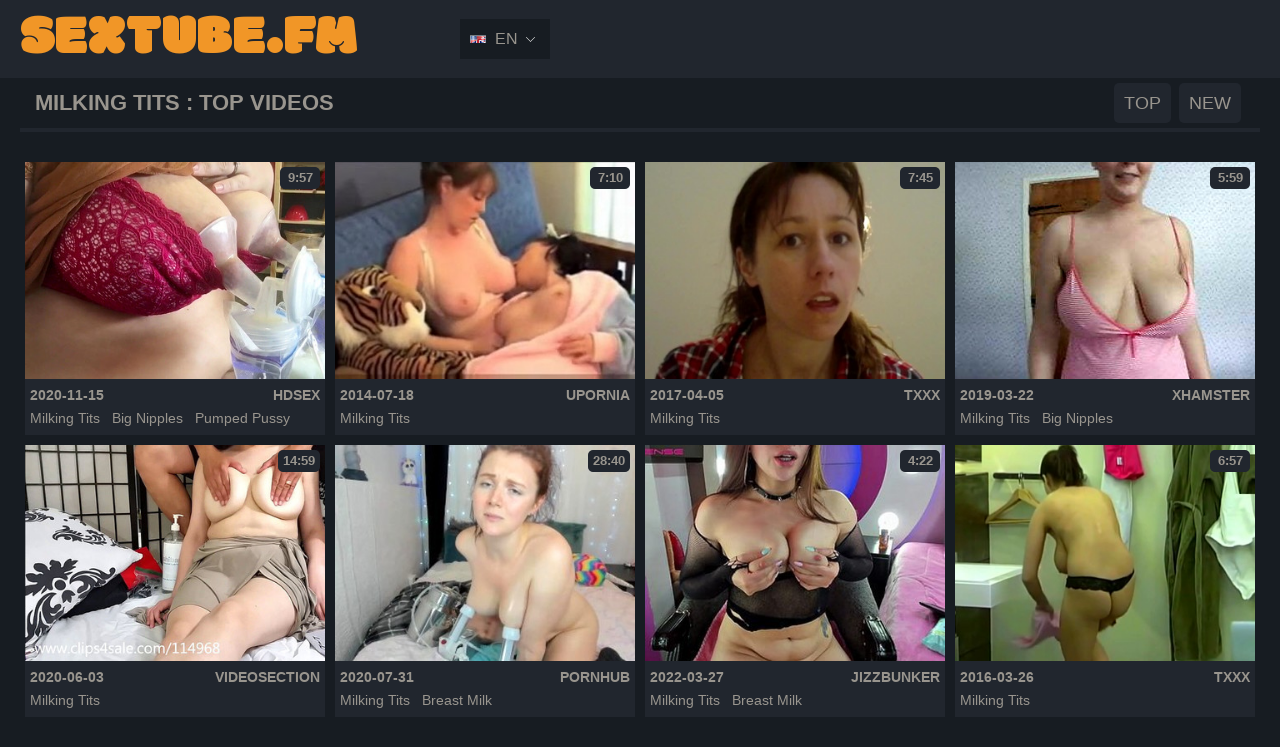

--- FILE ---
content_type: text/html; charset=UTF-8
request_url: http://www.sextube.fm/porn/milking_tits/
body_size: 28369
content:
<!DOCTYPE html>
<html lang="en">
  <head>
  <meta charset="UTF-8" />
  <title>Milking Tits : Top  Videos @SexTube.FM</title>
  <meta name="msapplication-TileColor" content="#da532c" />
  <meta name="theme-color" content="#ffffff" />
  <meta name="viewport" content="width=device-width, initial-scale=1.0" />
  <link href="https://fonts.googleapis.com/css2?family=Modak&display=swap" rel="stylesheet" />
  <link rel="stylesheet" href="/css/style.min.css" />
  <link rel="alternate" hreflang="en" href="/porn/milking_tits/" />
  <link rel="alternate" hreflang="de" href="/de/porn/milking_tits/" />
  <link rel="alternate" hreflang="fr" href="/fr/porn/milking_tits/" />
  <link rel="alternate" hreflang="it" href="/it/porn/milking_tits/" />
  <link rel="alternate" hreflang="es" href="/es/porn/milking_tits/" />
  <link rel="alternate" hreflang="pt" href="/pt/porn/milking_tits/" />
  <link rel="alternate" hreflang="pl" href="/pl/porn/milking_tits/" />
  <link rel="alternate" hreflang="hu" href="/hu/porn/milking_tits/" />
  <link rel="alternate" hreflang="cs" href="/cs/porn/milking_tits/" />
  <link rel="alternate" hreflang="hr" href="/hr/porn/milking_tits/" />
  <link rel="alternate" hreflang="sr" href="/sr/porn/milking_tits/" />
  <link rel="alternate" hreflang="bg" href="/bg/porn/milking_tits/" />
  <link rel="alternate" hreflang="ru" href="/ru/porn/milking_tits/" />
  <link rel="alternate" hreflang="ro" href="/ro/porn/milking_tits/" />

<link rel="next" href="/porn/milking_tits/2.html" />
<script src="http://ajax.googleapis.com/ajax/libs/jquery/2.0.3/jquery.min.js"></script>
</head>
  <body>
	<div class="wrapper">
	  <header class="tb2header">
  <div class="container">
	<div class="tb2header-wrap">
	  <div class="tb2header__logo">
		<a href="/">SexTube.FM</a>
	  </div>
	  <div class="langs">
		<span class="lang-btn lang-en">en <i class="arrow"></i></span>
		<div class="lang-list">
		  <ul>
			<li><a target="_top" href="/porn/milking_tits/" class="lang-en">English</a></li>
			<li><a target="_top" href="/pl/porn/milking_tits/" class="lang-pl">Polski</a></li>
			<li><a target="_top" href="/de/porn/milking_tits/" class="lang-de">Deutsch</a></li>
			<li><a target="_top" href="/cs/porn/milking_tits/" class="lang-cs">Čeština</a></li>
			<li><a target="_top" href="/fr/porn/milking_tits/" class="lang-fr">Français</a></li>
			<li><a target="_top" href="/hu/porn/milking_tits/" class="lang-hu">Magyar</a></li>
			<li><a target="_top" href="/it/porn/milking_tits/" class="lang-it">Italiano</a></li>
			<li><a target="_top" href="/hr/porn/milking_tits/" class="lang-hr">Hrvatski</a></li>
			<li><a target="_top" href="/es/porn/milking_tits/" class="lang-es">Español</a></li>
			<li><a target="_top" href="/sr/porn/milking_tits/" class="lang-sr">Српски</a></li>
			<li><a target="_top" href="/pt/porn/milking_tits/" class="lang-pt">Português</a></li>
			<li><a target="_top" href="/bg/porn/milking_tits/" class="lang-bg">Български</a></li>
			<li><a target="_top" href="/ro/porn/milking_tits/" class="lang-ro">Română</a></li>
			<li><a target="_top" href="/ru/porn/milking_tits/" class="lang-ru">Русский</a></li>
		  </ul>
		</div>
	  </div>
	</div>
  </div>
</header>


	  <div class="tb2thumbs">
		<div class="container">
		  <div class="title-block">
			<h2 class="title">Milking Tits : Top  Videos</h2>
			<div class="tb2btns">
			  <div class="btn active"><a href="/porn/milking_tits/">Top</a></div>
			  <div class="btn active"><a href="/porn/milking_tits/order_bydate1.html">New</a></div>
			</div>
		  </div>
		  <ul class="tb2thumb__wrap">

			<li class="tb2thumb">
			  <div>
				<a href="/to.php?cash=YhTgXcWsXcEdTgTgYhIkIkQa&url=https://hdsex.org/video/229881762?utm_source=sven%26utm_medium=click%26utm_campaign=sven" title="Nipples, Recent, Japanese Breast Pump" target="_blank">
				  <div class="tb2thumb__img">
					<div class="tb2thumb__time">9:57</div>
					<img class="lazy" src="/img/loader.png" data-src="http://cdn.sextube.fm/screen/2445/770_nipples-recent-breast.jpg" alt="Nipples, Recent, Japanese Breast Pump" />
				  </div>
				</a>
			  </div>
			  <div class="tb2thumb__info">
				<div class="info-row">
				  <div class="info__date">2020-11-15</div>
				  <a href="/sex/hdsex/" class="info__sponsor"  target="_blank">HDSex</a>
				</div>
				<div class="tags">
					
					<a href="/porn/milking_tits/" target="_blank">Milking Tits</a>
					
					<a href="/porn/big_nipples/" target="_blank">Big Nipples</a>
					
					<a href="/porn/pumped_pussy/" target="_blank">Pumped Pussy</a>
					
				</div>
			  </div>
			</li>

			<li class="tb2thumb">
			  <div>
				<a href="/to.php?cash=YhTgXcEdXcRfYhPmPmTgQaRf&url=https://videoupornia.com/videos/118695/cuties-breastfeeding/?promo=11147" title="Cuties Breastfeeding" target="_blank">
				  <div class="tb2thumb__img">
					<div class="tb2thumb__time">7:10</div>
					<img class="lazy" src="/img/loader.png" data-src="http://cdn.sextube.fm/screen/3599/403_cuties.jpg" alt="Cuties Breastfeeding" />
				  </div>
				</a>
			  </div>
			  <div class="tb2thumb__info">
				<div class="info-row">
				  <div class="info__date">2014-07-18</div>
				  <a href="/sex/upornia/" class="info__sponsor"  target="_blank">Upornia</a>
				</div>
				<div class="tags">
					
					<a href="/porn/milking_tits/" target="_blank">Milking Tits</a>
					
				</div>
			  </div>
			</li>

			<li class="tb2thumb">
			  <div>
				<a href="/to.php?cash=YhTgXcRfXcTgRfRfPmIkUjTg&url=https://videotxxx.com/videos/3606331/lactating-mom/?promo=11147" title="Lactating Mom" target="_blank">
				  <div class="tb2thumb__img">
					<div class="tb2thumb__time">7:45</div>
					<img class="lazy" src="/img/loader.png" data-src="http://cdn.sextube.fm/screen/4339/764_lactating.jpg" alt="Lactating Mom" />
				  </div>
				</a>
			  </div>
			  <div class="tb2thumb__info">
				<div class="info-row">
				  <div class="info__date">2017-04-05</div>
				  <a href="/sex/txxx/" class="info__sponsor"  target="_blank">TXXX</a>
				</div>
				<div class="tags">
					
					<a href="/porn/milking_tits/" target="_blank">Milking Tits</a>
					
				</div>
			  </div>
			</li>

			<li class="tb2thumb">
			  <div>
				<a href="/to.php?cash=YhTgXcTgXcEdEdUjYhTgRfOl&url=https://xhamster.com/movies/11268957/parrucchiera_tettona.html" title="Parrucchiera Tettona" target="_blank">
				  <div class="tb2thumb__img">
					<div class="tb2thumb__time">5:59</div>
					<img class="lazy" src="/img/loader.png" data-src="http://cdn.sextube.fm/screen/2265/438_parrucchiera-tettona.jpg" alt="Parrucchiera Tettona" />
				  </div>
				</a>
			  </div>
			  <div class="tb2thumb__info">
				<div class="info-row">
				  <div class="info__date">2019-03-22</div>
				  <a href="/sex/xhamster/" class="info__sponsor"  target="_blank">XHamster</a>
				</div>
				<div class="tags">
					
					<a href="/porn/milking_tits/" target="_blank">Milking Tits</a>
					
					<a href="/porn/big_nipples/" target="_blank">Big Nipples</a>
					
				</div>
			  </div>
			</li>

			<li class="tb2thumb">
			  <div>
				<a href="/to.php?cash=YhTgXcYhXcEdYhQaIkEdQaRf&url=https://videosection.com/video/136107324?utm_source=sven%26utm_medium=click%26utm_campaign=sven" title="Breastfeeding, Fantasy Of Paula" target="_blank">
				  <div class="tb2thumb__img">
					<div class="tb2thumb__time">14:59</div>
					<img class="lazy" src="/img/loader.png" data-src="http://cdn.sextube.fm/screen/2507/203_of-paula.jpg" alt="Breastfeeding, Fantasy Of Paula" />
				  </div>
				</a>
			  </div>
			  <div class="tb2thumb__info">
				<div class="info-row">
				  <div class="info__date">2020-06-03</div>
				  <a href="/sex/videosection/" class="info__sponsor"  target="_blank">VideoSection</a>
				</div>
				<div class="tags">
					
					<a href="/porn/milking_tits/" target="_blank">Milking Tits</a>
					
				</div>
			  </div>
			</li>

			<li class="tb2thumb">
			  <div>
				<a href="/to.php?cash=YhTgXcUjXcWsPmUjPmRfRfRf&url=https://www.pornhub.com/view_video.php?viewkey=ph5ef7e9888d432" title="Goat Milker Sucking Tits Hard On Cam" target="_blank">
				  <div class="tb2thumb__img">
					<div class="tb2thumb__time">28:40</div>
					<img class="lazy" src="/img/loader.png" data-src="http://cdn.sextube.fm/screen/1969/333_on-cam.jpg" alt="Goat Milker Sucking Tits Hard On Cam" />
				  </div>
				</a>
			  </div>
			  <div class="tb2thumb__info">
				<div class="info-row">
				  <div class="info__date">2020-07-31</div>
				  <a href="/sex/pornhub/" class="info__sponsor"  target="_blank">PornHub</a>
				</div>
				<div class="tags">
					
					<a href="/porn/milking_tits/" target="_blank">Milking Tits</a>
					
					<a href="/porn/breast_milk/" target="_blank">Breast Milk</a>
					
				</div>
			  </div>
			</li>

			<li class="tb2thumb">
			  <div>
				<a href="/to.php?cash=YhTgXcIkXcRfRfWsTgRfOlYh&url=https://jbtube.co/3730578/cute-lactating-teen-abby-cooper-milks-her-tits.html" title="Cute Lactating Teen Abby Cooper Milks Her Tits" target="_blank">
				  <div class="tb2thumb__img">
					<div class="tb2thumb__time">4:22</div>
					<img class="lazy" src="/img/loader.png" data-src="http://cdn.sextube.fm/screen/3314/385_cute-lactating.jpg" alt="Cute Lactating Teen Abby Cooper Milks Her Tits" />
				  </div>
				</a>
			  </div>
			  <div class="tb2thumb__info">
				<div class="info-row">
				  <div class="info__date">2022-03-27</div>
				  <a href="/sex/jizzbunker/" class="info__sponsor"  target="_blank">JizzBunker</a>
				</div>
				<div class="tags">
					
					<a href="/porn/milking_tits/" target="_blank">Milking Tits</a>
					
					<a href="/porn/breast_milk/" target="_blank">Breast Milk</a>
					
				</div>
			  </div>
			</li>

			<li class="tb2thumb">
			  <div>
				<a href="/to.php?cash=YhTgXcOlXcEdTgRfEdUjTgWs&url=https://videotxxx.com/videos/1563436/betsabe-islas-fucking-lactating-and-blowjob2/?promo=11147" title="Betsabe Islas Fucking Lactating And Blowjob" target="_blank">
				  <div class="tb2thumb__img">
					<div class="tb2thumb__time">6:57</div>
					<img class="lazy" src="/img/loader.png" data-src="http://cdn.sextube.fm/screen/2432/641_lactating.jpg" alt="Betsabe Islas Fucking Lactating And Blowjob" />
				  </div>
				</a>
			  </div>
			  <div class="tb2thumb__info">
				<div class="info-row">
				  <div class="info__date">2016-03-26</div>
				  <a href="/sex/txxx/" class="info__sponsor"  target="_blank">TXXX</a>
				</div>
				<div class="tags">
					
					<a href="/porn/milking_tits/" target="_blank">Milking Tits</a>
					
				</div>
			  </div>
			</li>

			<li class="tb2thumb">
			  <div>
				<a href="/to.php?cash=YhTgXcPmXcEdWsYhQaRfUjRf&url=http://www.iceporn.com/video/4134421/milf-with-big-nipples-and-lactating-boobs" title="Milf With Big Nipples And Lactating Boobs" target="_blank">
				  <div class="tb2thumb__img">
					<div class="tb2thumb__time">57:31</div>
					<img class="lazy" src="/img/loader.png" data-src="http://cdn.sextube.fm/screen/2150/363_milf-with-lactating.jpg" alt="Milf With Big Nipples And Lactating Boobs" />
				  </div>
				</a>
			  </div>
			  <div class="tb2thumb__info">
				<div class="info-row">
				  <div class="info__date">2020-03-21</div>
				  <a href="/sex/iceporn/" class="info__sponsor"  target="_blank">IcePorn</a>
				</div>
				<div class="tags">
					
					<a href="/porn/milking_tits/" target="_blank">Milking Tits</a>
					
				</div>
			  </div>
			</li>

			<li class="tb2thumb">
			  <div>
				<a href="/to.php?cash=YhTgXcWsQaXcEdEdPmQaOlUjYh&url=https://jbtube.co/3022728/enormous-tits-milf-katerina-lactates-and-fucks-some-lucky-dude.html" title="Enormous Tits Milf Katerina Lactates And Fucks Some Lucky Dude" target="_blank">
				  <div class="tb2thumb__img">
					<div class="tb2thumb__time">25:07</div>
					<img class="lazy" src="/img/loader.png" data-src="http://cdn.sextube.fm/screen/2290/865_katerina.jpg" alt="Enormous Tits Milf Katerina Lactates And Fucks Some Lucky Dude" />
				  </div>
				</a>
			  </div>
			  <div class="tb2thumb__info">
				<div class="info-row">
				  <div class="info__date">2020-01-04</div>
				  <a href="/sex/jizzbunker/" class="info__sponsor"  target="_blank">JizzBunker</a>
				</div>
				<div class="tags">
					
					<a href="/porn/milking_tits/" target="_blank">Milking Tits</a>
					
					<a href="/porn/breast_milk/" target="_blank">Breast Milk</a>
					
				</div>
			  </div>
			</li>

			<li class="tb2thumb">
			  <div>
				<a href="/to.php?cash=YhTgXcWsWsXcWsPmYhRfRfYhQa&url=https://videotxxx.com/videos/13462015/tied-brunette-lactation-milking-and-tits-play/?promo=11147" title="Tied Brunette Lactation (milking) And Tits Play" target="_blank">
				  <div class="tb2thumb__img">
					<div class="tb2thumb__time">21:56</div>
					<img class="lazy" src="/img/loader.png" data-src="http://cdn.sextube.fm/screen/1953/350_and.jpg" alt="Tied Brunette Lactation (milking) And Tits Play" />
				  </div>
				</a>
			  </div>
			  <div class="tb2thumb__info">
				<div class="info-row">
				  <div class="info__date">2019-07-24</div>
				  <a href="/sex/txxx/" class="info__sponsor"  target="_blank">TXXX</a>
				</div>
				<div class="tags">
					
					<a href="/porn/milking_tits/" target="_blank">Milking Tits</a>
					
					<a href="/porn/breast_milk/" target="_blank">Breast Milk</a>
					
					<a href="/porn/big_nipples/" target="_blank">Big Nipples</a>
					
				</div>
			  </div>
			</li>

			<li class="tb2thumb">
			  <div>
				<a href="/to.php?cash=YhTgXcWsEdXcEdPmWsIkRfOlOl&url=https://hdsex.org/video/24705648?utm_source=sven%26utm_medium=click%26utm_campaign=sven" title="Lactation, Indian Lesbian Lactating Breastfeeding, Lesbian Breastfeeding In Webcam" target="_blank">
				  <div class="tb2thumb__img">
					<div class="tb2thumb__time">18:26</div>
					<img class="lazy" src="/img/loader.png" data-src="http://cdn.sextube.fm/screen/2917/388_lactation-lesbian-in.jpg" alt="Lactation, Indian Lesbian Lactating Breastfeeding, Lesbian Breastfeeding In Webcam" />
				  </div>
				</a>
			  </div>
			  <div class="tb2thumb__info">
				<div class="info-row">
				  <div class="info__date">2018-05-02</div>
				  <a href="/sex/hdsex/" class="info__sponsor"  target="_blank">HDSex</a>
				</div>
				<div class="tags">
					
					<a href="/porn/milking_tits/" target="_blank">Milking Tits</a>
					
				</div>
			  </div>
			</li>

			<li class="tb2thumb">
			  <div>
				<a href="/to.php?cash=YhTgXcWsRfXcRfUjYhYhYhEdQa&url=https://hdsex.org/video/381541545?utm_source=sven%26utm_medium=click%26utm_campaign=sven" title="Breastfeeding, Areolas, Lactating Orgasm" target="_blank">
				  <div class="tb2thumb__img">
					<div class="tb2thumb__time">22</div>
					<img class="lazy" src="/img/loader.png" data-src="http://cdn.sextube.fm/screen/3655/520_areolas-lactating.jpg" alt="Breastfeeding, Areolas, Lactating Orgasm" />
				  </div>
				</a>
			  </div>
			  <div class="tb2thumb__info">
				<div class="info-row">
				  <div class="info__date">2022-03-28</div>
				  <a href="/sex/hdsex/" class="info__sponsor"  target="_blank">HDSex</a>
				</div>
				<div class="tags">
					
					<a href="/porn/milking_tits/" target="_blank">Milking Tits</a>
					
					<a href="/porn/breast_milk/" target="_blank">Breast Milk</a>
					
					<a href="/porn/big_nipples/" target="_blank">Big Nipples</a>
					
				</div>
			  </div>
			</li>

			<li class="tb2thumb">
			  <div>
				<a href="/to.php?cash=YhTgXcWsTgXcRfTgEdQaEdIkOl&url=https://hdsex.org/video/457173189?utm_source=sven%26utm_medium=click%26utm_campaign=sven" title="Breastfeeding, Sexmax Com, Chubby Mom" target="_blank">
				  <div class="tb2thumb__img">
					<div class="tb2thumb__time">5:19</div>
					<img class="lazy" src="/img/loader.png" data-src="http://cdn.sextube.fm/screen/3420/278_chubby-mom.jpg" alt="Breastfeeding, Sexmax Com, Chubby Mom" />
				  </div>
				</a>
			  </div>
			  <div class="tb2thumb__info">
				<div class="info-row">
				  <div class="info__date">2022-10-08</div>
				  <a href="/sex/hdsex/" class="info__sponsor"  target="_blank">HDSex</a>
				</div>
				<div class="tags">
					
					<a href="/porn/milking_tits/" target="_blank">Milking Tits</a>
					
				</div>
			  </div>
			</li>

			<li class="tb2thumb">
			  <div>
				<a href="/to.php?cash=YhTgXcWsYhXcRfQaWsRfUjPmPm&url=https://hdsex.org/video/417121254?utm_source=sven%26utm_medium=click%26utm_campaign=sven" title="Breastfeeding, Female, Wolfradish Breastfeeding" target="_blank">
				  <div class="tb2thumb__img">
					<div class="tb2thumb__time">7:34</div>
					<img class="lazy" src="/img/loader.png" data-src="http://cdn.sextube.fm/screen/3013/699_--breastfeeding.jpg" alt="Breastfeeding, Female, Wolfradish Breastfeeding" />
				  </div>
				</a>
			  </div>
			  <div class="tb2thumb__info">
				<div class="info-row">
				  <div class="info__date">2022-05-29</div>
				  <a href="/sex/hdsex/" class="info__sponsor"  target="_blank">HDSex</a>
				</div>
				<div class="tags">
					
					<a href="/porn/milking_tits/" target="_blank">Milking Tits</a>
					
				</div>
			  </div>
			</li>

			<li class="tb2thumb">
			  <div>
				<a href="/to.php?cash=YhTgXcWsUjXcEdQaWsPmPmEdQa&url=https://videohdzog.com/videos/1926551/lactacing-mom-squeezing-and-sucking-her-milky-tits/?promo=11147" title="Lactacing Mom Squeezing And Sucking Her Milky Tits" target="_blank">
				  <div class="tb2thumb__img">
					<div class="tb2thumb__time">9:12</div>
					<img class="lazy" src="/img/loader.png" data-src="http://cdn.sextube.fm/screen/2019/920_lactacing-mom-milky.jpg" alt="Lactacing Mom Squeezing And Sucking Her Milky Tits" />
				  </div>
				</a>
			  </div>
			  <div class="tb2thumb__info">
				<div class="info-row">
				  <div class="info__date">2020-04-26</div>
				  <a href="/sex/hdzog/" class="info__sponsor"  target="_blank">HDZog</a>
				</div>
				<div class="tags">
					
					<a href="/porn/milking_tits/" target="_blank">Milking Tits</a>
					
				</div>
			  </div>
			</li>

			<li class="tb2thumb">
			  <div>
				<a href="/to.php?cash=YhTgXcWsIkXcEdYhQaIkWsPmIk&url=https://videosection.com/video/38682984?utm_source=sven%26utm_medium=click%26utm_campaign=sven" title="Brazilian MILF In Adult Breastfeeding Porn" target="_blank">
				  <div class="tb2thumb__img">
					<div class="tb2thumb__time">28:50</div>
					<img class="lazy" src="/img/loader.png" data-src="http://cdn.sextube.fm/screen/2507/197_milf-in.jpg" alt="Brazilian MILF In Adult Breastfeeding Porn" />
				  </div>
				</a>
			  </div>
			  <div class="tb2thumb__info">
				<div class="info-row">
				  <div class="info__date">2019-12-18</div>
				  <a href="/sex/videosection/" class="info__sponsor"  target="_blank">VideoSection</a>
				</div>
				<div class="tags">
					
					<a href="/porn/brazilian_booty/" target="_blank">Brazilian Booty</a>
					
					<a href="/porn/milking_tits/" target="_blank">Milking Tits</a>
					
				</div>
			  </div>
			</li>

			<li class="tb2thumb">
			  <div>
				<a href="/to.php?cash=YhTgXcWsOlXcEdEdWsPmQaTgEd&url=https://hdsex.org/video/254826792?utm_source=sven%26utm_medium=click%26utm_campaign=sven" title="Recent, Lactating New, Molly Jane Lactating Breastmilk" target="_blank">
				  <div class="tb2thumb__img">
					<div class="tb2thumb__time">7:33</div>
					<img class="lazy" src="/img/loader.png" data-src="http://cdn.sextube.fm/screen/2219/042_lactating-molly-lactating.jpg" alt="Recent, Lactating New, Molly Jane Lactating Breastmilk" />
				  </div>
				</a>
			  </div>
			  <div class="tb2thumb__info">
				<div class="info-row">
				  <div class="info__date">2021-01-18</div>
				  <a href="/sex/hdsex/" class="info__sponsor"  target="_blank">HDSex</a>
				</div>
				<div class="tags">
					
					<a href="/porn/milking_tits/" target="_blank">Milking Tits</a>
					
				</div>
			  </div>
			</li>

			<li class="tb2thumb">
			  <div>
				<a href="/to.php?cash=YhTgXcWsPmXcEdEdWsOlRfPmWs&url=https://hdsex.org/video/196672410?utm_source=sven%26utm_medium=click%26utm_campaign=sven" title="Breastfeeding Lesbians, Lactation, Recent" target="_blank">
				  <div class="tb2thumb__img">
					<div class="tb2thumb__time">16:20</div>
					<img class="lazy" src="/img/loader.png" data-src="http://cdn.sextube.fm/screen/2218/391_lactation.jpg" alt="Breastfeeding Lesbians, Lactation, Recent" />
				  </div>
				</a>
			  </div>
			  <div class="tb2thumb__info">
				<div class="info-row">
				  <div class="info__date">2020-08-17</div>
				  <a href="/sex/hdsex/" class="info__sponsor"  target="_blank">HDSex</a>
				</div>
				<div class="tags">
					
					<a href="/porn/milking_tits/" target="_blank">Milking Tits</a>
					
					<a href="/porn/big_nipples/" target="_blank">Big Nipples</a>
					
				</div>
			  </div>
			</li>

			<li class="tb2thumb">
			  <div>
				<a href="/to.php?cash=YhTgXcEdQaXcRfUjUjQaEdEdWs&url=https://hdsex.org/video/474359292?utm_source=sven%26utm_medium=click%26utm_campaign=sven" title="Borstvoeding, Breestfeeding, Roleplay" target="_blank">
				  <div class="tb2thumb__img">
					<div class="tb2thumb__time">6:35</div>
					<img class="lazy" src="/img/loader.png" data-src="http://cdn.sextube.fm/screen/3660/221.jpg" alt="Borstvoeding, Breestfeeding, Roleplay" />
				  </div>
				</a>
			  </div>
			  <div class="tb2thumb__info">
				<div class="info-row">
				  <div class="info__date">2023-01-21</div>
				  <a href="/sex/hdsex/" class="info__sponsor"  target="_blank">HDSex</a>
				</div>
				<div class="tags">
					
					<a href="/porn/milking_tits/" target="_blank">Milking Tits</a>
					
				</div>
			  </div>
			</li>

			<li class="tb2thumb">
			  <div>
				<a href="/to.php?cash=YhTgXcEdWsXcEdRfIkRfPmUjPm&url=https://xdtube.co/y4qk4/breastfeeding-cam-2.html" title="Breastfeeding Cam 2" target="_blank">
				  <div class="tb2thumb__img">
					<div class="tb2thumb__time">16:08</div>
					<img class="lazy" src="/img/loader.png" data-src="http://cdn.sextube.fm/screen/2373/969_breastfeeding-cam-2.jpg" alt="Breastfeeding Cam 2" />
				  </div>
				</a>
			  </div>
			  <div class="tb2thumb__info">
				<div class="info-row">
				  <div class="info__date">2019-12-29</div>
				  <a href="/sex/xxxdan/" class="info__sponsor"  target="_blank">XXXDan</a>
				</div>
				<div class="tags">
					
					<a href="/porn/milking_tits/" target="_blank">Milking Tits</a>
					
					<a href="/porn/breast_milk/" target="_blank">Breast Milk</a>
					
				</div>
			  </div>
			</li>

			<li class="tb2thumb">
			  <div>
				<a href="/to.php?cash=YhTgXcEdEdXcEdWsYhPmRfEdTg&url=https://videotxxx.com/videos/13638403/beautiful-blonde-milking-tits-and-flexible-fuck/?promo=11147" title="Beautiful Blonde Milking Tits And Flexible Fuck" target="_blank">
				  <div class="tb2thumb__img">
					<div class="tb2thumb__time">39:27</div>
					<img class="lazy" src="/img/loader.png" data-src="http://cdn.sextube.fm/screen/2159/324_tits.jpg" alt="Beautiful Blonde Milking Tits And Flexible Fuck" />
				  </div>
				</a>
			  </div>
			  <div class="tb2thumb__info">
				<div class="info-row">
				  <div class="info__date">2019-08-02</div>
				  <a href="/sex/txxx/" class="info__sponsor"  target="_blank">TXXX</a>
				</div>
				<div class="tags">
					
					<a href="/porn/flexible_teen/" target="_blank">Flexible Teen</a>
					
					<a href="/porn/milking_tits/" target="_blank">Milking Tits</a>
					
				</div>
			  </div>
			</li>

			<li class="tb2thumb">
			  <div>
				<a href="/to.php?cash=YhTgXcEdRfXcRfWsWsPmQaEdRf&url=https://anyporn.com/546041/?promoid=13991619348421" title="Teen Latina Smoking And Lactating On Cam While Being Live" target="_blank">
				  <div class="tb2thumb__img">
					<div class="tb2thumb__time">10:47</div>
					<img class="lazy" src="/img/loader.png" data-src="http://cdn.sextube.fm/screen/3119/023_latina-smoking-and.jpg" alt="Teen Latina Smoking And Lactating On Cam While Being Live" />
				  </div>
				</a>
			  </div>
			  <div class="tb2thumb__info">
				<div class="info-row">
				  <div class="info__date">2019-03-22</div>
				  <a href="/sex/anyporn/" class="info__sponsor"  target="_blank">AnyPorn</a>
				</div>
				<div class="tags">
					
					<a href="/porn/milking_tits/" target="_blank">Milking Tits</a>
					
					<a href="/porn/smoking_girl/" target="_blank">Smoking Girl</a>
					
				</div>
			  </div>
			</li>

			<li class="tb2thumb">
			  <div>
				<a href="/to.php?cash=YhTgXcEdTgXcRfWsIkRfIkUjUj&url=https://videohdzog.com/videos/1919335/adult-baby-girl-and-breastfeeding/?promo=11147" title="ADULT BABY GIRL AND BREASTFEEDING" target="_blank">
				  <div class="tb2thumb__img">
					<div class="tb2thumb__time">11:58</div>
					<img class="lazy" src="/img/loader.png" data-src="http://cdn.sextube.fm/screen/3173/766_adult-baby-girl.jpg" alt="ADULT BABY GIRL AND BREASTFEEDING" />
				  </div>
				</a>
			  </div>
			  <div class="tb2thumb__info">
				<div class="info-row">
				  <div class="info__date">2020-04-07</div>
				  <a href="/sex/hdzog/" class="info__sponsor"  target="_blank">HDZog</a>
				</div>
				<div class="tags">
					
					<a href="/porn/milking_tits/" target="_blank">Milking Tits</a>
					
				</div>
			  </div>
			</li>

			<li class="tb2thumb">
			  <div>
				<a href="/to.php?cash=YhTgXcEdYhXcWsPmIkYhQaTgEd&url=https://videoupornia.com/videos/2250172/lactation-breastfeeding/?promo=11147" title="Lactation Breastfeeding" target="_blank">
				  <div class="tb2thumb__img">
					<div class="tb2thumb__time">8:11</div>
					<img class="lazy" src="/img/loader.png" data-src="http://cdn.sextube.fm/screen/1975/042_lactation-breastfeeding.jpg" alt="Lactation Breastfeeding" />
				  </div>
				</a>
			  </div>
			  <div class="tb2thumb__info">
				<div class="info-row">
				  <div class="info__date">2019-09-10</div>
				  <a href="/sex/upornia/" class="info__sponsor"  target="_blank">Upornia</a>
				</div>
				<div class="tags">
					
					<a href="/porn/milking_tits/" target="_blank">Milking Tits</a>
					
				</div>
			  </div>
			</li>

			<li class="tb2thumb">
			  <div>
				<a href="/to.php?cash=YhTgXcEdUjXcRfIkRfWsRfRfQa&url=https://videosection.com/video/475854591?utm_source=sven%26utm_medium=click%26utm_campaign=sven" title="Nanami Honda Gives An Amazing Blowjob And Gets Milk Splattered On Her Big Breasts" target="_blank">
				  <div class="tb2thumb__img">
					<div class="tb2thumb__time">7:57</div>
					<img class="lazy" src="/img/loader.png" data-src="http://cdn.sextube.fm/screen/3731/330_breasts.jpg" alt="Nanami Honda Gives An Amazing Blowjob And Gets Milk Splattered On Her Big Breasts" />
				  </div>
				</a>
			  </div>
			  <div class="tb2thumb__info">
				<div class="info-row">
				  <div class="info__date">2023-04-24</div>
				  <a href="/sex/videosection/" class="info__sponsor"  target="_blank">VideoSection</a>
				</div>
				<div class="tags">
					
					<a href="/porn/fetish_sex/" target="_blank">Fetish Sex</a>
					
					<a href="/porn/food_and_sex/" target="_blank">Food and Sex</a>
					
					<a href="/porn/french_porn/" target="_blank">French Porn</a>
					
					<a href="/porn/milking_tits/" target="_blank">Milking Tits</a>
					
					<a href="/porn/breast_milk/" target="_blank">Breast Milk</a>
					
				</div>
			  </div>
			</li>

			<li class="tb2thumb">
			  <div>
				<a href="/to.php?cash=YhTgXcEdIkXcEdTgRfEdUjTgRf&url=https://videotxxx.com/videos/12707671/amazon-breastfeeding/?promo=11147" title="Amazon Breastfeeding" target="_blank">
				  <div class="tb2thumb__img">
					<div class="tb2thumb__time">4:37</div>
					<img class="lazy" src="/img/loader.png" data-src="http://cdn.sextube.fm/screen/2432/643_amazon.jpg" alt="Amazon Breastfeeding" />
				  </div>
				</a>
			  </div>
			  <div class="tb2thumb__info">
				<div class="info-row">
				  <div class="info__date">2019-10-27</div>
				  <a href="/sex/txxx/" class="info__sponsor"  target="_blank">TXXX</a>
				</div>
				<div class="tags">
					
					<a href="/porn/milking_tits/" target="_blank">Milking Tits</a>
					
				</div>
			  </div>
			</li>

			<li class="tb2thumb">
			  <div>
				<a href="/to.php?cash=YhTgXcEdOlXcEdIkWsYhYhWsQa&url=https://hdsex.org/video/138477339?utm_source=sven%26utm_medium=click%26utm_campaign=sven" title="Longest, Lactation, Recent" target="_blank">
				  <div class="tb2thumb__img">
					<div class="tb2thumb__time">44:45</div>
					<img class="lazy" src="/img/loader.png" data-src="http://cdn.sextube.fm/screen/2715/510_longest--recent.jpg" alt="Longest, Lactation, Recent" />
				  </div>
				</a>
			  </div>
			  <div class="tb2thumb__info">
				<div class="info-row">
				  <div class="info__date">2020-05-22</div>
				  <a href="/sex/hdsex/" class="info__sponsor"  target="_blank">HDSex</a>
				</div>
				<div class="tags">
					
					<a href="/porn/sex_doll/" target="_blank">Sex Doll</a>
					
					<a href="/porn/milking_tits/" target="_blank">Milking Tits</a>
					
				</div>
			  </div>
			</li>

			<li class="tb2thumb">
			  <div>
				<a href="/to.php?cash=YhTgXcEdPmXcWsPmUjYhEdUjYh&url=https://videohclips.com/videos/7549059/latin-lesbian-lactation/?promo=11147" title="Latin Lesbian Lactation" target="_blank">
				  <div class="tb2thumb__img">
					<div class="tb2thumb__time">35:38</div>
					<img class="lazy" src="/img/loader.png" data-src="http://cdn.sextube.fm/screen/1965/265_latin-lactation.jpg" alt="Latin Lesbian Lactation" />
				  </div>
				</a>
			  </div>
			  <div class="tb2thumb__info">
				<div class="info-row">
				  <div class="info__date">2020-08-08</div>
				  <a href="/sex/hclips/" class="info__sponsor"  target="_blank">HClips</a>
				</div>
				<div class="tags">
					
					<a href="/porn/milking_tits/" target="_blank">Milking Tits</a>
					
				</div>
			  </div>
			</li>

			<li class="tb2thumb">
			  <div>
				<a href="/to.php?cash=YhTgXcRfQaXcRfUjUjQaIkOlOl&url=https://xdtube.co/R864Pm/lesbians-breastfeeding-breastfeeding-and-playing-with-milk.html" title="Lesbians Breastfeeding Breastfeeding And Playing With Milk" target="_blank">
				  <div class="tb2thumb__img">
					<div class="tb2thumb__time">10:38</div>
					<img class="lazy" src="/img/loader.png" data-src="http://cdn.sextube.fm/screen/3660/788_playing-with.jpg" alt="Lesbians Breastfeeding Breastfeeding And Playing With Milk" />
				  </div>
				</a>
			  </div>
			  <div class="tb2thumb__info">
				<div class="info-row">
				  <div class="info__date">2022-11-16</div>
				  <a href="/sex/xxxdan/" class="info__sponsor"  target="_blank">XXXDan</a>
				</div>
				<div class="tags">
					
					<a href="/porn/milking_tits/" target="_blank">Milking Tits</a>
					
				</div>
			  </div>
			</li>

			<li class="tb2thumb">
			  <div>
				<a href="/to.php?cash=YhTgXcRfWsXcRfEdYhOlPmEdTg&url=https://hdsex.org/video/447688989?utm_source=sven%26utm_medium=click%26utm_campaign=sven" title="Breast Milk Sucking Anime, Thai Lactation, Bangladeshi Mother In Law" target="_blank">
				  <div class="tb2thumb__img">
					<div class="tb2thumb__time">7:51</div>
					<img class="lazy" src="/img/loader.png" data-src="http://cdn.sextube.fm/screen/3258/924_breast-lactation-in.jpg" alt="Breast Milk Sucking Anime, Thai Lactation, Bangladeshi Mother In Law" />
				  </div>
				</a>
			  </div>
			  <div class="tb2thumb__info">
				<div class="info-row">
				  <div class="info__date">2022-09-05</div>
				  <a href="/sex/hdsex/" class="info__sponsor"  target="_blank">HDSex</a>
				</div>
				<div class="tags">
					
					<a href="/porn/milking_tits/" target="_blank">Milking Tits</a>
					
					<a href="/porn/breast_milk/" target="_blank">Breast Milk</a>
					
					<a href="/porn/big_nipples/" target="_blank">Big Nipples</a>
					
				</div>
			  </div>
			</li>

			<li class="tb2thumb">
			  <div>
				<a href="/to.php?cash=YhTgXcRfEdXcEdEdWsPmUjTgOl&url=https://videosection.com/video/137178294?utm_source=sven%26utm_medium=click%26utm_campaign=sven" title="Aftyn, Hucow" target="_blank">
				  <div class="tb2thumb__img">
					<div class="tb2thumb__time">6:21</div>
					<img class="lazy" src="/img/loader.png" data-src="http://cdn.sextube.fm/screen/2219/648_hucow.jpg" alt="Aftyn, Hucow" />
				  </div>
				</a>
			  </div>
			  <div class="tb2thumb__info">
				<div class="info-row">
				  <div class="info__date">2020-03-12</div>
				  <a href="/sex/videosection/" class="info__sponsor"  target="_blank">VideoSection</a>
				</div>
				<div class="tags">
					
					<a href="/porn/milking_tits/" target="_blank">Milking Tits</a>
					
				</div>
			  </div>
			</li>

			<li class="tb2thumb">
			  <div>
				<a href="/to.php?cash=YhTgXcRfRfXcEdEdWsPmUjUjTg&url=https://videosection.com/video/72649176?utm_source=sven%26utm_medium=click%26utm_campaign=sven" title="Japanese Mom, Lactating" target="_blank">
				  <div class="tb2thumb__img">
					<div class="tb2thumb__time">11:09</div>
					<img class="lazy" src="/img/loader.png" data-src="http://cdn.sextube.fm/screen/2219/664.jpg" alt="Japanese Mom, Lactating" />
				  </div>
				</a>
			  </div>
			  <div class="tb2thumb__info">
				<div class="info-row">
				  <div class="info__date">2019-12-18</div>
				  <a href="/sex/videosection/" class="info__sponsor"  target="_blank">VideoSection</a>
				</div>
				<div class="tags">
					
					<a href="/porn/milking_tits/" target="_blank">Milking Tits</a>
					
				</div>
			  </div>
			</li>

			<li class="tb2thumb">
			  <div>
				<a href="/to.php?cash=YhTgXcRfTgXcEdIkRfQaTgYhPm&url=https://videotxxx.com/videos/3842722/lesbian-breastfeeding-compilation-3/?promo=11147" title="Lesbian Breastfeeding Compilation 3" target="_blank">
				  <div class="tb2thumb__img">
					<div class="tb2thumb__time">17:56</div>
					<img class="lazy" src="/img/loader.png" data-src="http://cdn.sextube.fm/screen/2730/459_breastfeeding-3.jpg" alt="Lesbian Breastfeeding Compilation 3" />
				  </div>
				</a>
			  </div>
			  <div class="tb2thumb__info">
				<div class="info-row">
				  <div class="info__date">2017-04-13</div>
				  <a href="/sex/txxx/" class="info__sponsor"  target="_blank">TXXX</a>
				</div>
				<div class="tags">
					
					<a href="/porn/milking_tits/" target="_blank">Milking Tits</a>
					
					<a href="/porn/ladyboy_anal/" target="_blank">Ladyboy Anal</a>
					
				</div>
			  </div>
			</li>

			<li class="tb2thumb">
			  <div>
				<a href="/to.php?cash=YhTgXcRfYhXcEdUjUjTgWsPmWs&url=https://videosection.com/video/73217199?utm_source=sven%26utm_medium=click%26utm_campaign=sven" title="Lactation, Pad" target="_blank">
				  <div class="tb2thumb__img">
					<div class="tb2thumb__time">8:06</div>
					<img class="lazy" src="/img/loader.png" data-src="http://cdn.sextube.fm/screen/2664/191_lactation-.jpg" alt="Lactation, Pad" />
				  </div>
				</a>
			  </div>
			  <div class="tb2thumb__info">
				<div class="info-row">
				  <div class="info__date">2019-12-12</div>
				  <a href="/sex/videosection/" class="info__sponsor"  target="_blank">VideoSection</a>
				</div>
				<div class="tags">
					
					<a href="/porn/milking_tits/" target="_blank">Milking Tits</a>
					
				</div>
			  </div>
			</li>

			<li class="tb2thumb">
			  <div>
				<a href="/to.php?cash=YhTgXcRfUjXcTgRfWsOlUjPmIk&url=https://xdtube.co/LxpnR/untitled.html" title="Untitled" target="_blank">
				  <div class="tb2thumb__img">
					<div class="tb2thumb__time">15:18</div>
					<img class="lazy" src="/img/loader.png" data-src="http://cdn.sextube.fm/screen/4318/697.jpg" alt="Untitled" />
				  </div>
				</a>
			  </div>
			  <div class="tb2thumb__info">
				<div class="info-row">
				  <div class="info__date">2020-01-23</div>
				  <a href="/sex/xxxdan/" class="info__sponsor"  target="_blank">XXXDan</a>
				</div>
				<div class="tags">
					
					<a href="/porn/amateur_sex_tapes/" target="_blank">Amateur Sex Tapes</a>
					
					<a href="/porn/milking_tits/" target="_blank">Milking Tits</a>
					
					<a href="/porn/breast_milk/" target="_blank">Breast Milk</a>
					
				</div>
			  </div>
			</li>

			<li class="tb2thumb">
			  <div>
				<a href="/to.php?cash=YhTgXcRfIkXcEdEdQaWsQaQaQa&url=https://analdin.com/videos/243427/lactating-lesbians-blowing-eachothers-huge-boobs-big-nipples/" title="Lactating Lesbians Blowing Eachothers Huge Boobs - Big Nipples" target="_blank">
				  <div class="tb2thumb__img">
					<div class="tb2thumb__time">24:00</div>
					<img class="lazy" src="/img/loader.png" data-src="http://cdn.sextube.fm/screen/2201/000_blowing--nipples.jpg" alt="Lactating Lesbians Blowing Eachothers Huge Boobs - Big Nipples" />
				  </div>
				</a>
			  </div>
			  <div class="tb2thumb__info">
				<div class="info-row">
				  <div class="info__date">2018-12-16</div>
				  <a href="/sex/analdin/" class="info__sponsor"  target="_blank">Analdin</a>
				</div>
				<div class="tags">
					
					<a href="/porn/milking_tits/" target="_blank">Milking Tits</a>
					
					<a href="/porn/big_nipples/" target="_blank">Big Nipples</a>
					
				</div>
			  </div>
			</li>

			<li class="tb2thumb">
			  <div>
				<a href="/to.php?cash=YhTgXcRfOlXcEdEdTgOlYhEdYh&url=https://xhamster.com/movies/9974122/danish_wife_s_milk_filled_tits_lactation.html" title="Danish Wife S Milk Filled Tits Lactation" target="_blank">
				  <div class="tb2thumb__img">
					<div class="tb2thumb__time">1:13</div>
					<img class="lazy" src="/img/loader.png" data-src="http://cdn.sextube.fm/screen/2248/525_s.jpg" alt="Danish Wife S Milk Filled Tits Lactation" />
				  </div>
				</a>
			  </div>
			  <div class="tb2thumb__info">
				<div class="info-row">
				  <div class="info__date">2018-08-09</div>
				  <a href="/sex/xhamster/" class="info__sponsor"  target="_blank">XHamster</a>
				</div>
				<div class="tags">
					
					<a href="/porn/danish_porn/" target="_blank">Danish Porn</a>
					
					<a href="/porn/milking_tits/" target="_blank">Milking Tits</a>
					
					<a href="/porn/breast_milk/" target="_blank">Breast Milk</a>
					
				</div>
			  </div>
			</li>

			<li class="tb2thumb">
			  <div>
				<a href="/to.php?cash=YhTgXcRfPmXcWsPmYhEdIkOlWs&url=https://videotxxx.com/videos/133221/japanese-lactation-1/?promo=11147" title="Japanese Lactation 1" target="_blank">
				  <div class="tb2thumb__img">
					<div class="tb2thumb__time">56:28</div>
					<img class="lazy" src="/img/loader.png" data-src="http://cdn.sextube.fm/screen/1952/781_japanese-lactation-1.jpg" alt="Japanese Lactation 1" />
				  </div>
				</a>
			  </div>
			  <div class="tb2thumb__info">
				<div class="info-row">
				  <div class="info__date">2013-03-09</div>
				  <a href="/sex/txxx/" class="info__sponsor"  target="_blank">TXXX</a>
				</div>
				<div class="tags">
					
					<a href="/porn/milking_tits/" target="_blank">Milking Tits</a>
					
				</div>
			  </div>
			</li>

			<li class="tb2thumb">
			  <div>
				<a href="/to.php?cash=YhTgXcTgQaXcRfOlEdTgEdEdQa&url=https://xdtube.co/Ma9p4d/lactating.html" title="Lactating" target="_blank">
				  <div class="tb2thumb__img">
					<div class="tb2thumb__time">6:30</div>
					<img class="lazy" src="/img/loader.png" data-src="http://cdn.sextube.fm/screen/3824/220.jpg" alt="Lactating" />
				  </div>
				</a>
			  </div>
			  <div class="tb2thumb__info">
				<div class="info-row">
				  <div class="info__date">2023-05-25</div>
				  <a href="/sex/xxxdan/" class="info__sponsor"  target="_blank">XXXDan</a>
				</div>
				<div class="tags">
					
					<a href="/porn/milking_tits/" target="_blank">Milking Tits</a>
					
					<a href="/porn/breast_milk/" target="_blank">Breast Milk</a>
					
					<a href="/porn/teen_solo/" target="_blank">Teen Solo</a>
					
				</div>
			  </div>
			</li>

			<li class="tb2thumb">
			  <div>
				<a href="/to.php?cash=YhTgXcTgWsXcRfUjUjRfWsPmUj&url=https://jbtube.co/4348486/lactating-friends-on-webcam.html" title="Lactating Friends On Webcam" target="_blank">
				  <div class="tb2thumb__img">
					<div class="tb2thumb__time">4:57</div>
					<img class="lazy" src="/img/loader.png" data-src="http://cdn.sextube.fm/screen/3663/196_lactating-on.jpg" alt="Lactating Friends On Webcam" />
				  </div>
				</a>
			  </div>
			  <div class="tb2thumb__info">
				<div class="info-row">
				  <div class="info__date">2023-03-30</div>
				  <a href="/sex/jizzbunker/" class="info__sponsor"  target="_blank">JizzBunker</a>
				</div>
				<div class="tags">
					
					<a href="/porn/milking_tits/" target="_blank">Milking Tits</a>
					
					<a href="/porn/lesbian_fucking/" target="_blank">Lesbian Fucking</a>
					
					<a href="/porn/breast_milk/" target="_blank">Breast Milk</a>
					
					<a href="/porn/webcam_fuck/" target="_blank">Webcam Fuck</a>
					
				</div>
			  </div>
			</li>

			<li class="tb2thumb">
			  <div>
				<a href="/to.php?cash=YhTgXcTgEdXcEdQaOlWsQaEdYh&url=https://videotxxx.com/videos/14779281/wendy-breastfeeding-mia-1/?promo=11147" title="Wendy Breastfeeding Mia 1" target="_blank">
				  <div class="tb2thumb__img">
					<div class="tb2thumb__time">14:55</div>
					<img class="lazy" src="/img/loader.png" data-src="http://cdn.sextube.fm/screen/2081/025_mia-1.jpg" alt="Wendy Breastfeeding Mia 1" />
				  </div>
				</a>
			  </div>
			  <div class="tb2thumb__info">
				<div class="info-row">
				  <div class="info__date">2019-09-30</div>
				  <a href="/sex/txxx/" class="info__sponsor"  target="_blank">TXXX</a>
				</div>
				<div class="tags">
					
					<a href="/porn/milking_tits/" target="_blank">Milking Tits</a>
					
				</div>
			  </div>
			</li>

			<li class="tb2thumb">
			  <div>
				<a href="/to.php?cash=YhTgXcTgRfXcRfIkEdPmEdOlTg&url=https://hdsex.org/video/536214987?utm_source=sven%26utm_medium=click%26utm_campaign=sven" title="Breastfeeding, Japanese Damsel, Chinese Sleeping Girl" target="_blank">
				  <div class="tb2thumb__img">
					<div class="tb2thumb__time">12:17</div>
					<img class="lazy" src="/img/loader.png" data-src="http://cdn.sextube.fm/screen/3729/284_damsel.jpg" alt="Breastfeeding, Japanese Damsel, Chinese Sleeping Girl" />
				  </div>
				</a>
			  </div>
			  <div class="tb2thumb__info">
				<div class="info-row">
				  <div class="info__date">2023-03-28</div>
				  <a href="/sex/hdsex/" class="info__sponsor"  target="_blank">HDSex</a>
				</div>
				<div class="tags">
					
					<a href="/porn/milking_tits/" target="_blank">Milking Tits</a>
					
					<a href="/porn/breast_milk/" target="_blank">Breast Milk</a>
					
					<a href="/porn/pumped_pussy/" target="_blank">Pumped Pussy</a>
					
				</div>
			  </div>
			</li>

			<li class="tb2thumb">
			  <div>
				<a href="/to.php?cash=YhTgXcTgTgXcEdEdOlUjOlQaYh&url=https://hdsex.org/video/150551973?utm_source=sven%26utm_medium=click%26utm_campaign=sven" title="Recent, Lactancia Lesbianas, Lactation" target="_blank">
				  <div class="tb2thumb__img">
					<div class="tb2thumb__time">11:53</div>
					<img class="lazy" src="/img/loader.png" data-src="http://cdn.sextube.fm/screen/2286/805_lactancia.jpg" alt="Recent, Lactancia Lesbianas, Lactation" />
				  </div>
				</a>
			  </div>
			  <div class="tb2thumb__info">
				<div class="info-row">
				  <div class="info__date">2020-06-01</div>
				  <a href="/sex/hdsex/" class="info__sponsor"  target="_blank">HDSex</a>
				</div>
				<div class="tags">
					
					<a href="/porn/milking_tits/" target="_blank">Milking Tits</a>
					
				</div>
			  </div>
			</li>

			<li class="tb2thumb">
			  <div>
				<a href="/to.php?cash=YhTgXcTgYhXcWsPmIkOlIkQaTg&url=https://yourlust.com/videos/that-rack-is-made-for-breastfeeding-and-that-busty-babe-loves-her-big-tits.html?promoid=13991619348421" title="That Rack Is Made For Breastfeeding And That Busty Babe Loves Her Big Tits" target="_blank">
				  <div class="tb2thumb__img">
					<div class="tb2thumb__time">2:00</div>
					<img class="lazy" src="/img/loader.png" data-src="http://cdn.sextube.fm/screen/1978/704_loves.jpg" alt="That Rack Is Made For Breastfeeding And That Busty Babe Loves Her Big Tits" />
				  </div>
				</a>
			  </div>
			  <div class="tb2thumb__info">
				<div class="info-row">
				  <div class="info__date">2020-04-18</div>
				  <a href="/sex/yourlust/" class="info__sponsor"  target="_blank">YourLust</a>
				</div>
				<div class="tags">
					
					<a href="/porn/milking_tits/" target="_blank">Milking Tits</a>
					
				</div>
			  </div>
			</li>

			<li class="tb2thumb">
			  <div>
				<a href="/to.php?cash=YhTgXcTgUjXcEdEdQaQaIkRfPm&url=https://analdin.com/videos/443038/lesbian-breastfeeding-amateurs/" title="Lesbian Breastfeeding Amateurs" target="_blank">
				  <div class="tb2thumb__img">
					<div class="tb2thumb__time">26:35</div>
					<img class="lazy" src="/img/loader.png" data-src="http://cdn.sextube.fm/screen/2200/739_lesbian-breastfeeding-amateurs.jpg" alt="Lesbian Breastfeeding Amateurs" />
				  </div>
				</a>
			  </div>
			  <div class="tb2thumb__info">
				<div class="info-row">
				  <div class="info__date">2020-10-13</div>
				  <a href="/sex/analdin/" class="info__sponsor"  target="_blank">Analdin</a>
				</div>
				<div class="tags">
					
					<a href="/porn/milking_tits/" target="_blank">Milking Tits</a>
					
					<a href="/porn/big_nipples/" target="_blank">Big Nipples</a>
					
				</div>
			  </div>
			</li>

			<li class="tb2thumb">
			  <div>
				<a href="/to.php?cash=YhTgXcTgIkXcEdTgTgWsOlOlRf&url=https://analdin.com/videos/481655/busty-latina-babes-hot-lesbian-porn-video/" title="Busty Latina Babes Hot Lesbian Porn Video" target="_blank">
				  <div class="tb2thumb__img">
					<div class="tb2thumb__time">18:14</div>
					<img class="lazy" src="/img/loader.png" data-src="http://cdn.sextube.fm/screen/2441/883_latina-hot-video.jpg" alt="Busty Latina Babes Hot Lesbian Porn Video" />
				  </div>
				</a>
			  </div>
			  <div class="tb2thumb__info">
				<div class="info-row">
				  <div class="info__date">2021-03-11</div>
				  <a href="/sex/analdin/" class="info__sponsor"  target="_blank">Analdin</a>
				</div>
				<div class="tags">
					
					<a href="/porn/milking_tits/" target="_blank">Milking Tits</a>
					
					<a href="/porn/latina_fucked/" target="_blank">Latina Fucked</a>
					
					<a href="/porn/erotic_massage/" target="_blank">Erotic Massage</a>
					
					<a href="/porn/breast_milk/" target="_blank">Breast Milk</a>
					
					<a href="/porn/squirting_pussy/" target="_blank">Squirting Pussy</a>
					
				</div>
			  </div>
			</li>

			<li class="tb2thumb">
			  <div>
				<a href="/to.php?cash=YhTgXcTgOlXcWsPmUjTgOlEdUj&url=https://videohclips.com/videos/7500417/lactating-breastfeeding-engorfedtits/?promo=11147" title="Lactating Breastfeeding - Engorfedtits" target="_blank">
				  <div class="tb2thumb__img">
					<div class="tb2thumb__time">22:36</div>
					<img class="lazy" src="/img/loader.png" data-src="http://cdn.sextube.fm/screen/1964/826.jpg" alt="Lactating Breastfeeding - Engorfedtits" />
				  </div>
				</a>
			  </div>
			  <div class="tb2thumb__info">
				<div class="info-row">
				  <div class="info__date">2020-05-17</div>
				  <a href="/sex/hclips/" class="info__sponsor"  target="_blank">HClips</a>
				</div>
				<div class="tags">
					
					<a href="/porn/german_girl_fucked/" target="_blank">German Girl Fucked</a>
					
					<a href="/porn/milking_tits/" target="_blank">Milking Tits</a>
					
				</div>
			  </div>
			</li>

			<li class="tb2thumb">
			  <div>
				<a href="/to.php?cash=YhTgXcTgPmXcRfQaIkEdOlPmPm&url=https://xdtube.co/ZR76Km/adult-breastfeeding.html" title="Adult Breastfeeding" target="_blank">
				  <div class="tb2thumb__img">
					<div class="tb2thumb__time">11:03</div>
					<img class="lazy" src="/img/loader.png" data-src="http://cdn.sextube.fm/screen/3072/899_adult-breastfeeding.jpg" alt="Adult Breastfeeding" />
				  </div>
				</a>
			  </div>
			  <div class="tb2thumb__info">
				<div class="info-row">
				  <div class="info__date">2022-05-11</div>
				  <a href="/sex/xxxdan/" class="info__sponsor"  target="_blank">XXXDan</a>
				</div>
				<div class="tags">
					
					<a href="/porn/milking_tits/" target="_blank">Milking Tits</a>
					
				</div>
			  </div>
			</li>

			<li class="tb2thumb">
			  <div>
				<a href="/to.php?cash=YhTgXcYhQaXcTgQaIkOlOlYhEd&url=https://videosection.com/video/472549896?utm_source=sven%26utm_medium=click%26utm_campaign=sven" title="Passionate Orgasm After Clothes Ripped And Hooter Throat Fucked" target="_blank">
				  <div class="tb2thumb__img">
					<div class="tb2thumb__time">6:03</div>
					<img class="lazy" src="/img/loader.png" data-src="http://cdn.sextube.fm/screen/4078/852_and-fucked.jpg" alt="Passionate Orgasm After Clothes Ripped And Hooter Throat Fucked" />
				  </div>
				</a>
			  </div>
			  <div class="tb2thumb__info">
				<div class="info-row">
				  <div class="info__date">2023-04-04</div>
				  <a href="/sex/videosection/" class="info__sponsor"  target="_blank">VideoSection</a>
				</div>
				<div class="tags">
					
					<a href="/porn/milking_tits/" target="_blank">Milking Tits</a>
					
					<a href="/porn/big_nipples/" target="_blank">Big Nipples</a>
					
				</div>
			  </div>
			</li>

			<li class="tb2thumb">
			  <div>
				<a href="/to.php?cash=YhTgXcYhWsXcEdYhUjOlOlQaRf&url=https://hdsex.org/video/254573253?utm_source=sven%26utm_medium=click%26utm_campaign=sven" title="Lactation, Son Drink Milk Mom, Madres Españolas" target="_blank">
				  <div class="tb2thumb__img">
					<div class="tb2thumb__time">8:09</div>
					<img class="lazy" src="/img/loader.png" data-src="http://cdn.sextube.fm/screen/2568/803.jpg" alt="Lactation, Son Drink Milk Mom, Madres Españolas" />
				  </div>
				</a>
			  </div>
			  <div class="tb2thumb__info">
				<div class="info-row">
				  <div class="info__date">2021-01-17</div>
				  <a href="/sex/hdsex/" class="info__sponsor"  target="_blank">HDSex</a>
				</div>
				<div class="tags">
					
					<a href="/porn/milking_tits/" target="_blank">Milking Tits</a>
					
					<a href="/porn/big_nipples/" target="_blank">Big Nipples</a>
					
				</div>
			  </div>
			</li>

			<li class="tb2thumb">
			  <div>
				<a href="/to.php?cash=YhTgXcYhEdXcEdRfQaWsQaUjEd&url=https://videotxxx.com/videos/4670595/lactation-1/?promo=11147" title="Lactation 1" target="_blank">
				  <div class="tb2thumb__img">
					<div class="tb2thumb__time">24:00</div>
					<img class="lazy" src="/img/loader.png" data-src="http://cdn.sextube.fm/screen/2301/062_lactation-1.jpg" alt="Lactation 1" />
				  </div>
				</a>
			  </div>
			  <div class="tb2thumb__info">
				<div class="info-row">
				  <div class="info__date">2017-11-01</div>
				  <a href="/sex/txxx/" class="info__sponsor"  target="_blank">TXXX</a>
				</div>
				<div class="tags">
					
					<a href="/porn/milking_tits/" target="_blank">Milking Tits</a>
					
					<a href="/porn/ladyboy_anal/" target="_blank">Ladyboy Anal</a>
					
				</div>
			  </div>
			</li>

			<li class="tb2thumb">
			  <div>
				<a href="/to.php?cash=YhTgXcYhRfXcWsPmUjYhEdYhPm&url=https://videohclips.com/videos/breastfeeding-breastfeeding-wife/?promo=11147" title="Breastfeeding Breastfeeding Wife" target="_blank">
				  <div class="tb2thumb__img">
					<div class="tb2thumb__time">11:15</div>
					<img class="lazy" src="/img/loader.png" data-src="http://cdn.sextube.fm/screen/1965/259_breastfeeding-breastfeeding.jpg" alt="Breastfeeding Breastfeeding Wife" />
				  </div>
				</a>
			  </div>
			  <div class="tb2thumb__info">
				<div class="info-row">
				  <div class="info__date">2019-02-04</div>
				  <a href="/sex/hclips/" class="info__sponsor"  target="_blank">HClips</a>
				</div>
				<div class="tags">
					
					<a href="/porn/milking_tits/" target="_blank">Milking Tits</a>
					
				</div>
			  </div>
			</li>

			<li class="tb2thumb">
			  <div>
				<a href="/to.php?cash=YhTgXcYhTgXcRfTgIkRfWsUjWs&url=https://xdtube.co/Yp1VZm/untitled.html" title="Untitled" target="_blank">
				  <div class="tb2thumb__img">
					<div class="tb2thumb__time">5:16</div>
					<img class="lazy" src="/img/loader.png" data-src="http://cdn.sextube.fm/screen/3473/161.jpg" alt="Untitled" />
				  </div>
				</a>
			  </div>
			  <div class="tb2thumb__info">
				<div class="info-row">
				  <div class="info__date">2022-09-28</div>
				  <a href="/sex/xxxdan/" class="info__sponsor"  target="_blank">XXXDan</a>
				</div>
				<div class="tags">
					
					<a href="/porn/milking_tits/" target="_blank">Milking Tits</a>
					
					<a href="/porn/breast_milk/" target="_blank">Breast Milk</a>
					
				</div>
			  </div>
			</li>

			<li class="tb2thumb">
			  <div>
				<a href="/to.php?cash=YhTgXcYhYhXcEdRfIkQaYhRfQa&url=https://xtits.com/videos/35556/busty-japanese-kaori-okuyama-in-brutal-group-sex-hardcore-with-boob-bondage-fetish/" title="Busty Japanese Kaori Okuyama In Brutal Group Sex Hardcore With Boob Bondage - Fetish" target="_blank">
				  <div class="tb2thumb__img">
					<div class="tb2thumb__time">1:46:45</div>
					<img class="lazy" src="/img/loader.png" data-src="http://cdn.sextube.fm/screen/2370/530.jpg" alt="Busty Japanese Kaori Okuyama In Brutal Group Sex Hardcore With Boob Bondage - Fetish" />
				  </div>
				</a>
			  </div>
			  <div class="tb2thumb__info">
				<div class="info-row">
				  <div class="info__date">2021-03-15</div>
				  <a href="/sex/xtits/" class="info__sponsor"  target="_blank">XTits</a>
				</div>
				<div class="tags">
					
					<a href="/porn/bondage_fuck/" target="_blank">Bondage Fuck</a>
					
					<a href="/porn/hardcore_gangbang/" target="_blank">Hardcore Gangbang</a>
					
					<a href="/porn/group_sex/" target="_blank">Group Sex</a>
					
					<a href="/porn/milking_tits/" target="_blank">Milking Tits</a>
					
				</div>
			  </div>
			</li>

			<li class="tb2thumb">
			  <div>
				<a href="/to.php?cash=YhTgXcYhUjXcRfIkEdPmEdRfRf&url=https://hdsex.org/video/538682562?utm_source=sven%26utm_medium=click%26utm_campaign=sven" title="Grosse Levre De Chatte, Bdsm Sadohotel German, Vietnam Sex Pregnant" target="_blank">
				  <div class="tb2thumb__img">
					<div class="tb2thumb__time">7:41</div>
					<img class="lazy" src="/img/loader.png" data-src="http://cdn.sextube.fm/screen/3729/233_levre-bdsm-vietnam.jpg" alt="Grosse Levre De Chatte, Bdsm Sadohotel German, Vietnam Sex Pregnant" />
				  </div>
				</a>
			  </div>
			  <div class="tb2thumb__info">
				<div class="info-row">
				  <div class="info__date">2023-04-09</div>
				  <a href="/sex/hdsex/" class="info__sponsor"  target="_blank">HDSex</a>
				</div>
				<div class="tags">
					
					<a href="/porn/big_dildo/" target="_blank">Big Dildo</a>
					
					<a href="/porn/huge_dildo/" target="_blank">Huge Dildo</a>
					
					<a href="/porn/milking_tits/" target="_blank">Milking Tits</a>
					
					<a href="/porn/big_nipples/" target="_blank">Big Nipples</a>
					
				</div>
			  </div>
			</li>

			<li class="tb2thumb">
			  <div>
				<a href="/to.php?cash=YhTgXcYhIkXcRfWsEdUjWsPmIk&url=https://xdtube.co/xzGXdz/sexy-lactating-sammy-self-sucks-and-spits-lots-of-milk-from-her-big-tits.html" title="Sexy Lactating Sammy Self Sucks And Spits Lots Of Milk From Her Big Tits" target="_blank">
				  <div class="tb2thumb__img">
					<div class="tb2thumb__time">14:42</div>
					<img class="lazy" src="/img/loader.png" data-src="http://cdn.sextube.fm/screen/3126/197_self-and-lots.jpg" alt="Sexy Lactating Sammy Self Sucks And Spits Lots Of Milk From Her Big Tits" />
				  </div>
				</a>
			  </div>
			  <div class="tb2thumb__info">
				<div class="info-row">
				  <div class="info__date">2022-04-30</div>
				  <a href="/sex/xxxdan/" class="info__sponsor"  target="_blank">XXXDan</a>
				</div>
				<div class="tags">
					
					<a href="/porn/milking_tits/" target="_blank">Milking Tits</a>
					
					<a href="/porn/breast_milk/" target="_blank">Breast Milk</a>
					
				</div>
			  </div>
			</li>

			<li class="tb2thumb">
			  <div>
				<a href="/to.php?cash=YhTgXcYhOlXcEdRfQaYhYhTgYh&url=https://xhamster.com/movies/10360764/lactation_big_tits.html" title="Lactation Big Tits" target="_blank">
				  <div class="tb2thumb__img">
					<div class="tb2thumb__time">11:15</div>
					<img class="lazy" src="/img/loader.png" data-src="http://cdn.sextube.fm/screen/2305/545_lactation-big-tits.jpg" alt="Lactation Big Tits" />
				  </div>
				</a>
			  </div>
			  <div class="tb2thumb__info">
				<div class="info-row">
				  <div class="info__date">2018-10-23</div>
				  <a href="/sex/xhamster/" class="info__sponsor"  target="_blank">XHamster</a>
				</div>
				<div class="tags">
					
					<a href="/porn/milking_tits/" target="_blank">Milking Tits</a>
					
				</div>
			  </div>
			</li>

			<li class="tb2thumb">
			  <div>
				<a href="/to.php?cash=YhTgXcYhPmXcEdEdWsPmUjTgWs&url=https://videosection.com/video/77019360?utm_source=sven%26utm_medium=click%26utm_campaign=sven" title="Milk, Japanese Lactating" target="_blank">
				  <div class="tb2thumb__img">
					<div class="tb2thumb__time">1:1:33</div>
					<img class="lazy" src="/img/loader.png" data-src="http://cdn.sextube.fm/screen/2219/641_-japanese-lactating.jpg" alt="Milk, Japanese Lactating" />
				  </div>
				</a>
			  </div>
			  <div class="tb2thumb__info">
				<div class="info-row">
				  <div class="info__date">2019-12-18</div>
				  <a href="/sex/videosection/" class="info__sponsor"  target="_blank">VideoSection</a>
				</div>
				<div class="tags">
					
					<a href="/porn/milking_tits/" target="_blank">Milking Tits</a>
					
				</div>
			  </div>
			</li>

			<li class="tb2thumb">
			  <div>
				<a href="/to.php?cash=YhTgXcUjQaXcEdYhRfOlYhIkUj&url=https://jbtube.co/3439219/lesbians-with-humongous-lactating-breasts.html" title="Lesbians With Humongous Lactating Breasts" target="_blank">
				  <div class="tb2thumb__img">
					<div class="tb2thumb__time">2:56</div>
					<img class="lazy" src="/img/loader.png" data-src="http://cdn.sextube.fm/screen/2538/576_humongous.jpg" alt="Lesbians With Humongous Lactating Breasts" />
				  </div>
				</a>
			  </div>
			  <div class="tb2thumb__info">
				<div class="info-row">
				  <div class="info__date">2020-09-12</div>
				  <a href="/sex/jizzbunker/" class="info__sponsor"  target="_blank">JizzBunker</a>
				</div>
				<div class="tags">
					
					<a href="/porn/milking_tits/" target="_blank">Milking Tits</a>
					
				</div>
			  </div>
			</li>

			<li class="tb2thumb">
			  <div>
				<a href="/to.php?cash=YhTgXcUjWsXcEdQaWsRfOlEdPm&url=https://videotxxx.com/videos/16144397/larking-breastfeeding-1/?promo=11147" title="Larking Breastfeeding 1" target="_blank">
				  <div class="tb2thumb__img">
					<div class="tb2thumb__time">7:27</div>
					<img class="lazy" src="/img/loader.png" data-src="http://cdn.sextube.fm/screen/2013/829_1.jpg" alt="Larking Breastfeeding 1" />
				  </div>
				</a>
			  </div>
			  <div class="tb2thumb__info">
				<div class="info-row">
				  <div class="info__date">2020-01-20</div>
				  <a href="/sex/txxx/" class="info__sponsor"  target="_blank">TXXX</a>
				</div>
				<div class="tags">
					
					<a href="/porn/milking_tits/" target="_blank">Milking Tits</a>
					
				</div>
			  </div>
			</li>

			<li class="tb2thumb">
			  <div>
				<a href="/to.php?cash=YhTgXcUjEdXcWsPmIkQaIkPmRf&url=https://xhamster.com/movies/10354565/bbw_tits_full_of_milk.html" title="BBW Tits Full Of Milk" target="_blank">
				  <div class="tb2thumb__img">
					<div class="tb2thumb__time">2:33</div>
					<img class="lazy" src="/img/loader.png" data-src="http://cdn.sextube.fm/screen/1970/793_tits-full.jpg" alt="BBW Tits Full Of Milk" />
				  </div>
				</a>
			  </div>
			  <div class="tb2thumb__info">
				<div class="info-row">
				  <div class="info__date">2018-10-22</div>
				  <a href="/sex/xhamster/" class="info__sponsor"  target="_blank">XHamster</a>
				</div>
				<div class="tags">
					
					<a href="/porn/milking_tits/" target="_blank">Milking Tits</a>
					
					<a href="/porn/breast_milk/" target="_blank">Breast Milk</a>
					
				</div>
			  </div>
			</li>

			<li class="tb2thumb">
			  <div>
				<a href="/to.php?cash=YhTgXcUjRfXcRfPmPmPmOlTgWs&url=https://jbtube.co/3773915/sofia-caponi-lactating-and-pumping.html" title="Sofia Caponi Lactating And Pumping" target="_blank">
				  <div class="tb2thumb__img">
					<div class="tb2thumb__time">15:31</div>
					<img class="lazy" src="/img/loader.png" data-src="http://cdn.sextube.fm/screen/3999/841_lactating-pumping.jpg" alt="Sofia Caponi Lactating And Pumping" />
				  </div>
				</a>
			  </div>
			  <div class="tb2thumb__info">
				<div class="info-row">
				  <div class="info__date">2022-05-11</div>
				  <a href="/sex/jizzbunker/" class="info__sponsor"  target="_blank">JizzBunker</a>
				</div>
				<div class="tags">
					
					<a href="/porn/milking_tits/" target="_blank">Milking Tits</a>
					
					<a href="/porn/breast_milk/" target="_blank">Breast Milk</a>
					
				</div>
			  </div>
			</li>

			<li class="tb2thumb">
			  <div>
				<a href="/to.php?cash=YhTgXcUjTgXcEdEdWsTgTgTgWs&url=https://hdsex.org/video/171603531?utm_source=sven%26utm_medium=click%26utm_campaign=sven" title="Recent, Lactation, Teen" target="_blank">
				  <div class="tb2thumb__img">
					<div class="tb2thumb__time">10:54</div>
					<img class="lazy" src="/img/loader.png" data-src="http://cdn.sextube.fm/screen/2214/441_-lactation-.jpg" alt="Recent, Lactation, Teen" />
				  </div>
				</a>
			  </div>
			  <div class="tb2thumb__info">
				<div class="info-row">
				  <div class="info__date">2020-06-28</div>
				  <a href="/sex/hdsex/" class="info__sponsor"  target="_blank">HDSex</a>
				</div>
				<div class="tags">
					
					<a href="/porn/milking_tits/" target="_blank">Milking Tits</a>
					
					<a href="/porn/breast_milk/" target="_blank">Breast Milk</a>
					
				</div>
			  </div>
			</li>

			<li class="tb2thumb">
			  <div>
				<a href="/to.php?cash=YhTgXcUjYhXcRfIkEdPmEdRfPm&url=https://hdsex.org/video/541010745?utm_source=sven%26utm_medium=click%26utm_campaign=sven" title="Argentinas, Lactantes, Amateur" target="_blank">
				  <div class="tb2thumb__img">
					<div class="tb2thumb__time">5:51</div>
					<img class="lazy" src="/img/loader.png" data-src="http://cdn.sextube.fm/screen/3729/239.jpg" alt="Argentinas, Lactantes, Amateur" />
				  </div>
				</a>
			  </div>
			  <div class="tb2thumb__info">
				<div class="info-row">
				  <div class="info__date">2023-04-22</div>
				  <a href="/sex/hdsex/" class="info__sponsor"  target="_blank">HDSex</a>
				</div>
				<div class="tags">
					
					<a href="/porn/milking_tits/" target="_blank">Milking Tits</a>
					
					<a href="/porn/big_nipples/" target="_blank">Big Nipples</a>
					
				</div>
			  </div>
			</li>

			<li class="tb2thumb">
			  <div>
				<a href="/to.php?cash=YhTgXcUjUjXcEdEdUjTgPmPmUj&url=https://xhamster.com/movies/11295530/bambola_napoli.html" title="Bambola Napoli" target="_blank">
				  <div class="tb2thumb__img">
					<div class="tb2thumb__time">1:17</div>
					<img class="lazy" src="/img/loader.png" data-src="http://cdn.sextube.fm/screen/2264/996_napoli.jpg" alt="Bambola Napoli" />
				  </div>
				</a>
			  </div>
			  <div class="tb2thumb__info">
				<div class="info-row">
				  <div class="info__date">2019-03-26</div>
				  <a href="/sex/xhamster/" class="info__sponsor"  target="_blank">XHamster</a>
				</div>
				<div class="tags">
					
					<a href="/porn/milking_tits/" target="_blank">Milking Tits</a>
					
				</div>
			  </div>
			</li>

			<li class="tb2thumb">
			  <div>
				<a href="/to.php?cash=YhTgXcUjIkXcEdQaWsRfOlRfUj&url=https://videotxxx.com/videos/1649227/japanese-lactation/?promo=11147" title="Japanese Lactation" target="_blank">
				  <div class="tb2thumb__img">
					<div class="tb2thumb__time">59:14</div>
					<img class="lazy" src="/img/loader.png" data-src="http://cdn.sextube.fm/screen/2013/836_japanese.jpg" alt="Japanese Lactation" />
				  </div>
				</a>
			  </div>
			  <div class="tb2thumb__info">
				<div class="info-row">
				  <div class="info__date">2016-04-24</div>
				  <a href="/sex/txxx/" class="info__sponsor"  target="_blank">TXXX</a>
				</div>
				<div class="tags">
					
					<a href="/porn/milking_tits/" target="_blank">Milking Tits</a>
					
					<a href="/porn/ladyboy_anal/" target="_blank">Ladyboy Anal</a>
					
				</div>
			  </div>
			</li>

			<li class="tb2thumb">
			  <div>
				<a href="/to.php?cash=YhTgXcUjOlXcRfWsUjYhPmRfEd&url=https://xtits.com/videos/44357/lactating-lesbians-milking-big-naturals-fetish/" title="Lactating Lesbians Milking Big Naturals - Fetish" target="_blank">
				  <div class="tb2thumb__img">
					<div class="tb2thumb__time">10:11</div>
					<img class="lazy" src="/img/loader.png" data-src="http://cdn.sextube.fm/screen/3165/932_milking-fetish.jpg" alt="Lactating Lesbians Milking Big Naturals - Fetish" />
				  </div>
				</a>
			  </div>
			  <div class="tb2thumb__info">
				<div class="info-row">
				  <div class="info__date">2020-12-19</div>
				  <a href="/sex/xtits/" class="info__sponsor"  target="_blank">XTits</a>
				</div>
				<div class="tags">
					
					<a href="/porn/milking_tits/" target="_blank">Milking Tits</a>
					
				</div>
			  </div>
			</li>

			<li class="tb2thumb">
			  <div>
				<a href="/to.php?cash=YhTgXcUjPmXcEdWsYhQaEdIkRf&url=http://www.iceporn.com/video/4239522/webcam-big-lactating-nips-2" title="Webcam Big Lactating Nips 2" target="_blank">
				  <div class="tb2thumb__img">
					<div class="tb2thumb__time">6:43</div>
					<img class="lazy" src="/img/loader.png" data-src="http://cdn.sextube.fm/screen/2150/273_2.jpg" alt="Webcam Big Lactating Nips 2" />
				  </div>
				</a>
			  </div>
			  <div class="tb2thumb__info">
				<div class="info-row">
				  <div class="info__date">2020-04-24</div>
				  <a href="/sex/iceporn/" class="info__sponsor"  target="_blank">IcePorn</a>
				</div>
				<div class="tags">
					
					<a href="/porn/milking_tits/" target="_blank">Milking Tits</a>
					
				</div>
			  </div>
			</li>

			<li class="tb2thumb">
			  <div>
				<a href="/to.php?cash=YhTgXcIkQaXcEdEdOlUjOlQaUj&url=https://hdsex.org/video/137563866?utm_source=sven%26utm_medium=click%26utm_campaign=sven" title="Hairy, Unshaved, Milf Creampie" target="_blank">
				  <div class="tb2thumb__img">
					<div class="tb2thumb__time">10:07</div>
					<img class="lazy" src="/img/loader.png" data-src="http://cdn.sextube.fm/screen/2286/806_hairy.jpg" alt="Hairy, Unshaved, Milf Creampie" />
				  </div>
				</a>
			  </div>
			  <div class="tb2thumb__info">
				<div class="info-row">
				  <div class="info__date">2020-01-17</div>
				  <a href="/sex/hdsex/" class="info__sponsor"  target="_blank">HDSex</a>
				</div>
				<div class="tags">
					
					<a href="/porn/milking_tits/" target="_blank">Milking Tits</a>
					
				</div>
			  </div>
			</li>

			<li class="tb2thumb">
			  <div>
				<a href="/to.php?cash=YhTgXcIkWsXcRfWsTgWsQaTgRf&url=https://hdsex.org/video/2515194?utm_source=sven%26utm_medium=click%26utm_campaign=sven" title="Sleeping Japan Big Milk, Japanese Mom Lactating Son, Mbbg Japan" target="_blank">
				  <div class="tb2thumb__img">
					<div class="tb2thumb__time">9:12</div>
					<img class="lazy" src="/img/loader.png" data-src="http://cdn.sextube.fm/screen/3141/043_sleeping-japan-.jpg" alt="Sleeping Japan Big Milk, Japanese Mom Lactating Son, Mbbg Japan" />
				  </div>
				</a>
			  </div>
			  <div class="tb2thumb__info">
				<div class="info-row">
				  <div class="info__date">2019-08-17</div>
				  <a href="/sex/hdsex/" class="info__sponsor"  target="_blank">HDSex</a>
				</div>
				<div class="tags">
					
					<a href="/porn/milking_tits/" target="_blank">Milking Tits</a>
					
					<a href="/porn/breast_milk/" target="_blank">Breast Milk</a>
					
				</div>
			  </div>
			</li>

			<li class="tb2thumb">
			  <div>
				<a href="/to.php?cash=YhTgXcIkEdXcWsPmIkRfQaWsOl&url=https://xh.video/v/470y" title="Parlove2020 Big Tits And Milk" target="_blank">
				  <div class="tb2thumb__img">
					<div class="tb2thumb__time">10:11</div>
					<img class="lazy" src="/img/loader.png" data-src="http://cdn.sextube.fm/screen/1973/018_parlove2020-big-and.jpg" alt="Parlove2020 Big Tits And Milk" />
				  </div>
				</a>
			  </div>
			  <div class="tb2thumb__info">
				<div class="info-row">
				  <div class="info__date">2020-01-09</div>
				  <a href="/sex/xhamster/" class="info__sponsor"  target="_blank">XHamster</a>
				</div>
				<div class="tags">
					
					<a href="/porn/milking_tits/" target="_blank">Milking Tits</a>
					
					<a href="/porn/breast_milk/" target="_blank">Breast Milk</a>
					
					<a href="/porn/big_nipples/" target="_blank">Big Nipples</a>
					
				</div>
			  </div>
			</li>

			<li class="tb2thumb">
			  <div>
				<a href="/to.php?cash=YhTgXcIkRfXcEdWsPmYhQaRfPm&url=https://videotxxx.com/videos/13635469/pregnant-lesbians-breastfeed-each-other/?promo=11147" title="Pregnant Lesbians Breastfeed Each Other" target="_blank">
				  <div class="tb2thumb__img">
					<div class="tb2thumb__time">11:14</div>
					<img class="lazy" src="/img/loader.png" data-src="http://cdn.sextube.fm/screen/2195/039_breastfeed-each.jpg" alt="Pregnant Lesbians Breastfeed Each Other" />
				  </div>
				</a>
			  </div>
			  <div class="tb2thumb__info">
				<div class="info-row">
				  <div class="info__date">2019-07-31</div>
				  <a href="/sex/txxx/" class="info__sponsor"  target="_blank">TXXX</a>
				</div>
				<div class="tags">
					
					<a href="/porn/milking_tits/" target="_blank">Milking Tits</a>
					
					<a href="/porn/pregnant_sex/" target="_blank">Pregnant Sex</a>
					
				</div>
			  </div>
			</li>

			<li class="tb2thumb">
			  <div>
				<a href="/to.php?cash=YhTgXcIkTgXcWsPmUjTgOlEdTg&url=https://videohclips.com/videos/7472681/alexia-evans-michel-torres-show-off-their-milky-tits/?promo=11147" title="Alexia Evans Amp Michel Torres Show Off Their Milky Tits" target="_blank">
				  <div class="tb2thumb__img">
					<div class="tb2thumb__time">29:18</div>
					<img class="lazy" src="/img/loader.png" data-src="http://cdn.sextube.fm/screen/1964/824_off-milky-tits.jpg" alt="Alexia Evans Amp Michel Torres Show Off Their Milky Tits" />
				  </div>
				</a>
			  </div>
			  <div class="tb2thumb__info">
				<div class="info-row">
				  <div class="info__date">2020-04-24</div>
				  <a href="/sex/hclips/" class="info__sponsor"  target="_blank">HClips</a>
				</div>
				<div class="tags">
					
					<a href="/porn/milking_tits/" target="_blank">Milking Tits</a>
					
				</div>
			  </div>
			</li>

			<li class="tb2thumb">
			  <div>
				<a href="/to.php?cash=YhTgXcIkYhXcRfQaTgOlEdPmQa&url=https://videosection.com/video/358399806?utm_source=sven%26utm_medium=click%26utm_campaign=sven" title="Spanking New, Lactation" target="_blank">
				  <div class="tb2thumb__img">
					<div class="tb2thumb__time">13:05</div>
					<img class="lazy" src="/img/loader.png" data-src="http://cdn.sextube.fm/screen/3048/290_spanking-new-.jpg" alt="Spanking New, Lactation" />
				  </div>
				</a>
			  </div>
			  <div class="tb2thumb__info">
				<div class="info-row">
				  <div class="info__date">2022-07-15</div>
				  <a href="/sex/videosection/" class="info__sponsor"  target="_blank">VideoSection</a>
				</div>
				<div class="tags">
					
					<a href="/porn/milking_tits/" target="_blank">Milking Tits</a>
					
					<a href="/porn/breast_milk/" target="_blank">Breast Milk</a>
					
				</div>
			  </div>
			</li>

			<li class="tb2thumb">
			  <div>
				<a href="/to.php?cash=YhTgXcIkUjXcRfEdQaUjUjEdIk&url=https://zedporn.com/videos/sexual-perfection-for-the-tattooed-mom/?promoid=13991619348421" title="Sexual Perfection For The Tattooed Mom" target="_blank">
				  <div class="tb2thumb__img">
					<div class="tb2thumb__time">7:58</div>
					<img class="lazy" src="/img/loader.png" data-src="http://cdn.sextube.fm/screen/3206/627_sexual-perfection-the.jpg" alt="Sexual Perfection For The Tattooed Mom" />
				  </div>
				</a>
			  </div>
			  <div class="tb2thumb__info">
				<div class="info-row">
				  <div class="info__date">2021-05-28</div>
				  <a href="/sex/zedporn/" class="info__sponsor"  target="_blank">ZedPorn</a>
				</div>
				<div class="tags">
					
					<a href="/porn/milking_tits/" target="_blank">Milking Tits</a>
					
				</div>
			  </div>
			</li>

			<li class="tb2thumb">
			  <div>
				<a href="/to.php?cash=YhTgXcIkIkXcRfPmUjYhOlTgRf&url=https://xdtube.co/jWe2pG/tied-up-babe-breastfeeding-and-feeding-two-horny-sluts.html" title="Tied Up Babe Breastfeeding And Feeding Two Horny Sluts" target="_blank">
				  <div class="tb2thumb__img">
					<div class="tb2thumb__time">17:00</div>
					<img class="lazy" src="/img/loader.png" data-src="http://cdn.sextube.fm/screen/3965/843_horny.jpg" alt="Tied Up Babe Breastfeeding And Feeding Two Horny Sluts" />
				  </div>
				</a>
			  </div>
			  <div class="tb2thumb__info">
				<div class="info-row">
				  <div class="info__date">2023-01-29</div>
				  <a href="/sex/xxxdan/" class="info__sponsor"  target="_blank">XXXDan</a>
				</div>
				<div class="tags">
					
					<a href="/porn/bondage_fuck/" target="_blank">Bondage Fuck</a>
					
					<a href="/porn/milking_tits/" target="_blank">Milking Tits</a>
					
					<a href="/porn/breast_milk/" target="_blank">Breast Milk</a>
					
					<a href="/porn/tied_up_and_fucked/" target="_blank">Tied Up and Fucked</a>
					
				</div>
			  </div>
			</li>

			<li class="tb2thumb">
			  <div>
				<a href="/to.php?cash=YhTgXcIkOlXcEdEdEdYhUjEdEd&url=https://jbtube.co/2634132/lactating.html" title="Lactating" target="_blank">
				  <div class="tb2thumb__img">
					<div class="tb2thumb__time">11:45</div>
					<img class="lazy" src="/img/loader.png" data-src="http://cdn.sextube.fm/screen/2225/622_lactating.jpg" alt="Lactating" />
				  </div>
				</a>
			  </div>
			  <div class="tb2thumb__info">
				<div class="info-row">
				  <div class="info__date">2019-05-17</div>
				  <a href="/sex/jizzbunker/" class="info__sponsor"  target="_blank">JizzBunker</a>
				</div>
				<div class="tags">
					
					<a href="/porn/milking_tits/" target="_blank">Milking Tits</a>
					
				</div>
			  </div>
			</li>

			<li class="tb2thumb">
			  <div>
				<a href="/to.php?cash=YhTgXcIkPmXcEdEdWsPmEdQaWs&url=https://hdsex.org/video/214137891?utm_source=sven%26utm_medium=click%26utm_campaign=sven" title="Recent, Nipples, Pump Milk" target="_blank">
				  <div class="tb2thumb__img">
					<div class="tb2thumb__time">7:05</div>
					<img class="lazy" src="/img/loader.png" data-src="http://cdn.sextube.fm/screen/2219/201_nipples--pump.jpg" alt="Recent, Nipples, Pump Milk" />
				  </div>
				</a>
			  </div>
			  <div class="tb2thumb__info">
				<div class="info-row">
				  <div class="info__date">2020-10-04</div>
				  <a href="/sex/hdsex/" class="info__sponsor"  target="_blank">HDSex</a>
				</div>
				<div class="tags">
					
					<a href="/porn/doctor_fucks_patient/" target="_blank">Doctor Fucks Patient</a>
					
					<a href="/porn/milking_tits/" target="_blank">Milking Tits</a>
					
					<a href="/porn/pumped_pussy/" target="_blank">Pumped Pussy</a>
					
				</div>
			  </div>
			</li>

			<li class="tb2thumb">
			  <div>
				<a href="/to.php?cash=YhTgXcOlQaXcRfPmUjUjOlQaQa&url=https://videosection.com/video/480003099?utm_source=sven%26utm_medium=click%26utm_campaign=sven" title="Erotic Lactation Lesbians Elle And Em Que Indulge In Milky Pleasures" target="_blank">
				  <div class="tb2thumb__img">
					<div class="tb2thumb__time">5:54</div>
					<img class="lazy" src="/img/loader.png" data-src="http://cdn.sextube.fm/screen/3966/800_lactation-em.jpg" alt="Erotic Lactation Lesbians Elle And Em Que Indulge In Milky Pleasures" />
				  </div>
				</a>
			  </div>
			  <div class="tb2thumb__info">
				<div class="info-row">
				  <div class="info__date">2023-05-20</div>
				  <a href="/sex/videosection/" class="info__sponsor"  target="_blank">VideoSection</a>
				</div>
				<div class="tags">
					
					<a href="/porn/milking_tits/" target="_blank">Milking Tits</a>
					
					<a href="/porn/breast_milk/" target="_blank">Breast Milk</a>
					
				</div>
			  </div>
			</li>

			<li class="tb2thumb">
			  <div>
				<a href="/to.php?cash=YhTgXcOlWsXcRfTgQaTgQaIkYh&url=https://videohclips.com/videos/7945097/tied-tits-1/?promo=11147" title="Tied Tits 1" target="_blank">
				  <div class="tb2thumb__img">
					<div class="tb2thumb__time">10:34</div>
					<img class="lazy" src="/img/loader.png" data-src="http://cdn.sextube.fm/screen/3404/075_tied-tits-1.jpg" alt="Tied Tits 1" />
				  </div>
				</a>
			  </div>
			  <div class="tb2thumb__info">
				<div class="info-row">
				  <div class="info__date">2021-09-17</div>
				  <a href="/sex/hclips/" class="info__sponsor"  target="_blank">HClips</a>
				</div>
				<div class="tags">
					
					<a href="/porn/milking_tits/" target="_blank">Milking Tits</a>
					
				</div>
			  </div>
			</li>

			<li class="tb2thumb">
			  <div>
				<a href="/to.php?cash=YhTgXcOlEdXcRfUjEdEdPmRfEd&url=https://xdtube.co/96n93V/hot-lesbian-latinas-breastfeeding.html" title="Hot Lesbian Latinas Breastfeeding" target="_blank">
				  <div class="tb2thumb__img">
					<div class="tb2thumb__time">5:00</div>
					<img class="lazy" src="/img/loader.png" data-src="http://cdn.sextube.fm/screen/3622/932_hot.jpg" alt="Hot Lesbian Latinas Breastfeeding" />
				  </div>
				</a>
			  </div>
			  <div class="tb2thumb__info">
				<div class="info-row">
				  <div class="info__date">2022-12-21</div>
				  <a href="/sex/xxxdan/" class="info__sponsor"  target="_blank">XXXDan</a>
				</div>
				<div class="tags">
					
					<a href="/porn/milking_tits/" target="_blank">Milking Tits</a>
					
					<a href="/porn/breast_milk/" target="_blank">Breast Milk</a>
					
				</div>
			  </div>
			</li>

			<li class="tb2thumb">
			  <div>
				<a href="/to.php?cash=YhTgXcOlRfXcRfEdUjEdEdYhEd&url=https://jbtube.co/3952501/lactation.html" title="Lactation" target="_blank">
				  <div class="tb2thumb__img">
					<div class="tb2thumb__time">8:15</div>
					<img class="lazy" src="/img/loader.png" data-src="http://cdn.sextube.fm/screen/3262/252_lactation.jpg" alt="Lactation" />
				  </div>
				</a>
			  </div>
			  <div class="tb2thumb__info">
				<div class="info-row">
				  <div class="info__date">2022-09-02</div>
				  <a href="/sex/jizzbunker/" class="info__sponsor"  target="_blank">JizzBunker</a>
				</div>
				<div class="tags">
					
					<a href="/porn/milking_tits/" target="_blank">Milking Tits</a>
					
					<a href="/porn/breast_milk/" target="_blank">Breast Milk</a>
					
				</div>
			  </div>
			</li>

			<li class="tb2thumb">
			  <div>
				<a href="/to.php?cash=YhTgXcOlTgXcEdTgTgYhTgTgWs&url=https://hdsex.org/video/135404577?utm_source=sven%26utm_medium=click%26utm_campaign=sven" title="Lactating Lesbians, Abdl, Lesbians" target="_blank">
				  <div class="tb2thumb__img">
					<div class="tb2thumb__time">9:37</div>
					<img class="lazy" src="/img/loader.png" data-src="http://cdn.sextube.fm/screen/2445/441_lesbians.jpg" alt="Lactating Lesbians, Abdl, Lesbians" />
				  </div>
				</a>
			  </div>
			  <div class="tb2thumb__info">
				<div class="info-row">
				  <div class="info__date">2020-01-03</div>
				  <a href="/sex/hdsex/" class="info__sponsor"  target="_blank">HDSex</a>
				</div>
				<div class="tags">
					
					<a href="/porn/milking_tits/" target="_blank">Milking Tits</a>
					
				</div>
			  </div>
			</li>

			<li class="tb2thumb">
			  <div>
				<a href="/to.php?cash=YhTgXcOlYhXcRfWsIkPmTgUjEd&url=https://www.sunporno.com/videos/1561043/hope-christensen-sucking-and-fucking-myself" title="Hope Christensen -sucking And Fucking Myself" target="_blank">
				  <div class="tb2thumb__img">
					<div class="tb2thumb__time">9:50</div>
					<img class="lazy" src="/img/loader.png" data-src="http://cdn.sextube.fm/screen/3179/462_-and-myself.jpg" alt="Hope Christensen -sucking And Fucking Myself" />
				  </div>
				</a>
			  </div>
			  <div class="tb2thumb__info">
				<div class="info-row">
				  <div class="info__date">2022-02-04</div>
				  <a href="/sex/sunporno/" class="info__sponsor"  target="_blank">sunporno</a>
				</div>
				<div class="tags">
					
					<a href="/porn/milking_tits/" target="_blank">Milking Tits</a>
					
					<a href="/porn/big_nipples/" target="_blank">Big Nipples</a>
					
				</div>
			  </div>
			</li>

			<li class="tb2thumb">
			  <div>
				<a href="/to.php?cash=YhTgXcOlUjXcEdEdUjYhQaQaYh&url=https://xhamster.com/movies/10931911/mom_in_the_heat_lactating.html" title="Mom In The Heat Lactating" target="_blank">
				  <div class="tb2thumb__img">
					<div class="tb2thumb__time">4:33</div>
					<img class="lazy" src="/img/loader.png" data-src="http://cdn.sextube.fm/screen/2265/005_the-heat.jpg" alt="Mom In The Heat Lactating" />
				  </div>
				</a>
			  </div>
			  <div class="tb2thumb__info">
				<div class="info-row">
				  <div class="info__date">2019-01-29</div>
				  <a href="/sex/xhamster/" class="info__sponsor"  target="_blank">XHamster</a>
				</div>
				<div class="tags">
					
					<a href="/porn/milking_tits/" target="_blank">Milking Tits</a>
					
					<a href="/porn/romanian_teen_fucked/" target="_blank">Romanian Teen Fucked</a>
					
				</div>
			  </div>
			</li>

			<li class="tb2thumb">
			  <div>
				<a href="/to.php?cash=YhTgXcOlIkXcEdEdOlIkEdUjRf&url=https://videosection.com/video/71274141?utm_source=sven%26utm_medium=click%26utm_campaign=sven" title="Breastfeeding, Areolas" target="_blank">
				  <div class="tb2thumb__img">
					<div class="tb2thumb__time">11:22</div>
					<img class="lazy" src="/img/loader.png" data-src="http://cdn.sextube.fm/screen/2287/263_breastfeeding.jpg" alt="Breastfeeding, Areolas" />
				  </div>
				</a>
			  </div>
			  <div class="tb2thumb__info">
				<div class="info-row">
				  <div class="info__date">2020-02-20</div>
				  <a href="/sex/videosection/" class="info__sponsor"  target="_blank">VideoSection</a>
				</div>
				<div class="tags">
					
					<a href="/porn/milking_tits/" target="_blank">Milking Tits</a>
					
				</div>
			  </div>
			</li>

			<li class="tb2thumb">
			  <div>
				<a href="/to.php?cash=YhTgXcOlOlXcEdEdWsOlRfPmYh&url=https://hdsex.org/video/174065859?utm_source=sven%26utm_medium=click%26utm_campaign=sven" title="Lactating Milk, Lactating Lesbians, Magdalena" target="_blank">
				  <div class="tb2thumb__img">
					<div class="tb2thumb__time">5:38</div>
					<img class="lazy" src="/img/loader.png" data-src="http://cdn.sextube.fm/screen/2218/395_-.jpg" alt="Lactating Milk, Lactating Lesbians, Magdalena" />
				  </div>
				</a>
			  </div>
			  <div class="tb2thumb__info">
				<div class="info-row">
				  <div class="info__date">2020-04-11</div>
				  <a href="/sex/hdsex/" class="info__sponsor"  target="_blank">HDSex</a>
				</div>
				<div class="tags">
					
					<a href="/porn/milking_tits/" target="_blank">Milking Tits</a>
					
				</div>
			  </div>
			</li>

			<li class="tb2thumb">
			  <div>
				<a href="/to.php?cash=YhTgXcOlPmXcRfRfWsEdRfQaPm&url=https://hdsex.org/video/129546549?utm_source=sven%26utm_medium=click%26utm_campaign=sven" title="Korean Maid, Lactating Maid, Japanese Lactating Milf" target="_blank">
				  <div class="tb2thumb__img">
					<div class="tb2thumb__time">29:47</div>
					<img class="lazy" src="/img/loader.png" data-src="http://cdn.sextube.fm/screen/3312/309_korean-japanese-milf.jpg" alt="Korean Maid, Lactating Maid, Japanese Lactating Milf" />
				  </div>
				</a>
			  </div>
			  <div class="tb2thumb__info">
				<div class="info-row">
				  <div class="info__date">2020-01-08</div>
				  <a href="/sex/hdsex/" class="info__sponsor"  target="_blank">HDSex</a>
				</div>
				<div class="tags">
					
					<a href="/porn/milking_tits/" target="_blank">Milking Tits</a>
					
					<a href="/porn/hot_maid_fucked/" target="_blank">Hot Maid Fucked</a>
					
				</div>
			  </div>
			</li>

			<li class="tb2thumb">
			  <div>
				<a href="/to.php?cash=YhTgXcPmQaXcEdEdEdOlIkYhWs&url=https://videoupornia.com/videos/3052582/beautiful-curvy-brunette-lactation-sex/?promo=11147" title="Beautiful Curvy Brunette Lactation Sex" target="_blank">
				  <div class="tb2thumb__img">
					<div class="tb2thumb__time">23:06</div>
					<img class="lazy" src="/img/loader.png" data-src="http://cdn.sextube.fm/screen/2228/751_beautiful-lactation-sex.jpg" alt="Beautiful Curvy Brunette Lactation Sex" />
				  </div>
				</a>
			  </div>
			  <div class="tb2thumb__info">
				<div class="info-row">
				  <div class="info__date">2020-02-13</div>
				  <a href="/sex/upornia/" class="info__sponsor"  target="_blank">Upornia</a>
				</div>
				<div class="tags">
					
					<a href="/porn/milking_tits/" target="_blank">Milking Tits</a>
					
				</div>
			  </div>
			</li>

			<li class="tb2thumb">
			  <div>
				<a href="/to.php?cash=YhTgXcPmWsXcEdWsYhPmUjQaTg&url=https://videotxxx.com/videos/16474007/katerina-is-lactating2/?promo=11147" title="Katerina Is Lactating" target="_blank">
				  <div class="tb2thumb__img">
					<div class="tb2thumb__time">16:42</div>
					<img class="lazy" src="/img/loader.png" data-src="http://cdn.sextube.fm/screen/2159/604_katerina-is.jpg" alt="Katerina Is Lactating" />
				  </div>
				</a>
			  </div>
			  <div class="tb2thumb__info">
				<div class="info-row">
				  <div class="info__date">2021-06-08</div>
				  <a href="/sex/txxx/" class="info__sponsor"  target="_blank">TXXX</a>
				</div>
				<div class="tags">
					
					<a href="/porn/milking_tits/" target="_blank">Milking Tits</a>
					
				</div>
			  </div>
			</li>

			<li class="tb2thumb">
			  <div>
				<a href="/to.php?cash=YhTgXcPmEdXcTgRfRfUjPmTgTg&url=https://xdtube.co/yoVY4/hungarian-slut-squeezing-lactating-tits.html" title="Hungarian Slut Squeezing Lactating Tits" target="_blank">
				  <div class="tb2thumb__img">
					<div class="tb2thumb__time">16:34</div>
					<img class="lazy" src="/img/loader.png" data-src="http://cdn.sextube.fm/screen/4336/944_lactating-tits.jpg" alt="Hungarian Slut Squeezing Lactating Tits" />
				  </div>
				</a>
			  </div>
			  <div class="tb2thumb__info">
				<div class="info-row">
				  <div class="info__date">2018-08-12</div>
				  <a href="/sex/xxxdan/" class="info__sponsor"  target="_blank">XXXDan</a>
				</div>
				<div class="tags">
					
					<a href="/porn/hungarian_porn/" target="_blank">Hungarian Porn</a>
					
					<a href="/porn/milking_tits/" target="_blank">Milking Tits</a>
					
					<a href="/porn/breast_milk/" target="_blank">Breast Milk</a>
					
					<a href="/porn/teen_solo/" target="_blank">Teen Solo</a>
					
				</div>
			  </div>
			</li>

			<li class="tb2thumb">
			  <div>
				<a href="/to.php?cash=YhTgXcPmRfXcEdPmEdQaYhYhWs&url=https://mylust.com/videos/828594/lactating-busty-amateur/?promoid=13991619348421" title="Lactating Busty Amateur" target="_blank">
				  <div class="tb2thumb__img">
					<div class="tb2thumb__time">2:05</div>
					<img class="lazy" src="/img/loader.png" data-src="http://cdn.sextube.fm/screen/2920/551_lactating-amateur.jpg" alt="Lactating Busty Amateur" />
				  </div>
				</a>
			  </div>
			  <div class="tb2thumb__info">
				<div class="info-row">
				  <div class="info__date">2020-01-16</div>
				  <a href="/sex/mylust/" class="info__sponsor"  target="_blank">MyLust</a>
				</div>
				<div class="tags">
					
					<a href="/porn/milking_tits/" target="_blank">Milking Tits</a>
					
				</div>
			  </div>
			</li>

			<li class="tb2thumb">
			  <div>
				<a href="/to.php?cash=YhTgXcPmTgXcEdQaWsEdRfQaEd&url=https://videotxxx.com/videos/7222831/lactation-punishment-penny-pax/?promo=11147" title="Lactation Punishment Penny Pax" target="_blank">
				  <div class="tb2thumb__img">
					<div class="tb2thumb__time">12:22</div>
					<img class="lazy" src="/img/loader.png" data-src="http://cdn.sextube.fm/screen/2012/302_lactation-punishment-pax.jpg" alt="Lactation Punishment Penny Pax" />
				  </div>
				</a>
			  </div>
			  <div class="tb2thumb__info">
				<div class="info-row">
				  <div class="info__date">2018-12-27</div>
				  <a href="/sex/txxx/" class="info__sponsor"  target="_blank">TXXX</a>
				</div>
				<div class="tags">
					
					<a href="/porn/milking_tits/" target="_blank">Milking Tits</a>
					
				</div>
			  </div>
			</li>

			<li class="tb2thumb">
			  <div>
				<a href="/to.php?cash=YhTgXcPmYhXcEdPmUjOlYhIkRf&url=https://xdtube.co/RXak5/lactating-girls-lezzing-various.html" title="Lactating Girls Lezzing Various" target="_blank">
				  <div class="tb2thumb__img">
					<div class="tb2thumb__time">1:27:01</div>
					<img class="lazy" src="/img/loader.png" data-src="http://cdn.sextube.fm/screen/2968/573_various.jpg" alt="Lactating Girls Lezzing Various" />
				  </div>
				</a>
			  </div>
			  <div class="tb2thumb__info">
				<div class="info-row">
				  <div class="info__date">2022-02-19</div>
				  <a href="/sex/xxxdan/" class="info__sponsor"  target="_blank">XXXDan</a>
				</div>
				<div class="tags">
					
					<a href="/porn/milking_tits/" target="_blank">Milking Tits</a>
					
					<a href="/porn/breast_milk/" target="_blank">Breast Milk</a>
					
				</div>
			  </div>
			</li>

			<li class="tb2thumb">
			  <div>
				<a href="/to.php?cash=YhTgXcPmUjXcEdEdTgTgYhWsYh&url=https://analdin.com/videos/253244/busty-lactating-lesbians-with-big-naturals-in-fetish-tit-milking-scene/" title="Busty Lactating Lesbians With Big Naturals In Fetish Tit Milking Scene" target="_blank">
				  <div class="tb2thumb__img">
					<div class="tb2thumb__time">24:00</div>
					<img class="lazy" src="/img/loader.png" data-src="http://cdn.sextube.fm/screen/2244/515_lactating.jpg" alt="Busty Lactating Lesbians With Big Naturals In Fetish Tit Milking Scene" />
				  </div>
				</a>
			  </div>
			  <div class="tb2thumb__info">
				<div class="info-row">
				  <div class="info__date">2019-03-11</div>
				  <a href="/sex/analdin/" class="info__sponsor"  target="_blank">Analdin</a>
				</div>
				<div class="tags">
					
					<a href="/porn/milking_tits/" target="_blank">Milking Tits</a>
					
					<a href="/porn/lesbian_fucking/" target="_blank">Lesbian Fucking</a>
					
					<a href="/porn/breast_milk/" target="_blank">Breast Milk</a>
					
					<a href="/porn/natural_tits/" target="_blank">Natural Tits</a>
					
				</div>
			  </div>
			</li>

			<li class="tb2thumb">
			  <div>
				<a href="/to.php?cash=YhTgXcPmIkXcEdRfQaWsQaEdPm&url=https://videotxxx.com/videos/8728723/big-breastfeeding/?promo=11147" title="Big Breastfeeding" target="_blank">
				  <div class="tb2thumb__img">
					<div class="tb2thumb__time">4:19</div>
					<img class="lazy" src="/img/loader.png" data-src="http://cdn.sextube.fm/screen/2301/029_breastfeeding.jpg" alt="Big Breastfeeding" />
				  </div>
				</a>
			  </div>
			  <div class="tb2thumb__info">
				<div class="info-row">
				  <div class="info__date">2019-01-09</div>
				  <a href="/sex/txxx/" class="info__sponsor"  target="_blank">TXXX</a>
				</div>
				<div class="tags">
					
					<a href="/porn/milking_tits/" target="_blank">Milking Tits</a>
					
				</div>
			  </div>
			</li>

			<li class="tb2thumb">
			  <div>
				<a href="/to.php?cash=YhTgXcPmOlXcEdWsUjYhIkYhIk&url=https://videohclips.com/videos/lactating-kelly-payne-and-a-blow-up-doll/?promo=11147" title="Lactating Kelly Payne And A Blow Up Doll" target="_blank">
				  <div class="tb2thumb__img">
					<div class="tb2thumb__time">20:33</div>
					<img class="lazy" src="/img/loader.png" data-src="http://cdn.sextube.fm/screen/2165/757_kelly.jpg" alt="Lactating Kelly Payne And A Blow Up Doll" />
				  </div>
				</a>
			  </div>
			  <div class="tb2thumb__info">
				<div class="info-row">
				  <div class="info__date">2019-12-07</div>
				  <a href="/sex/hclips/" class="info__sponsor"  target="_blank">HClips</a>
				</div>
				<div class="tags">
					
					<a href="/porn/milking_tits/" target="_blank">Milking Tits</a>
					
				</div>
			  </div>
			</li>

			<li class="tb2thumb">
			  <div>
				<a href="/to.php?cash=YhTgXcPmPmXcTgRfRfIkTgIkIk&url=https://videosection.com/video/474729507?utm_source=sven%26utm_medium=click%26utm_campaign=sven" title="Milk Squirt, Breastfeeding Mother Sex" target="_blank">
				  <div class="tb2thumb__img">
					<div class="tb2thumb__time">5:18</div>
					<img class="lazy" src="/img/loader.png" data-src="http://cdn.sextube.fm/screen/4337/477_-mother.jpg" alt="Milk Squirt, Breastfeeding Mother Sex" />
				  </div>
				</a>
			  </div>
			  <div class="tb2thumb__info">
				<div class="info-row">
				  <div class="info__date">2023-04-16</div>
				  <a href="/sex/videosection/" class="info__sponsor"  target="_blank">VideoSection</a>
				</div>
				<div class="tags">
					
					<a href="/porn/milking_tits/" target="_blank">Milking Tits</a>
					
					<a href="/porn/breast_milk/" target="_blank">Breast Milk</a>
					
					<a href="/porn/pregnant_sex/" target="_blank">Pregnant Sex</a>
					
					<a href="/porn/squirting_pussy/" target="_blank">Squirting Pussy</a>
					
				</div>
			  </div>
			</li>

			<li class="tb2thumb">
			  <div>
				<a href="/to.php?cash=YhTgXcWsQaQaXcRfUjUjUjRfUjUj&url=https://videotxxx.com/videos/14782533/webcam-couple-breastfeeding-from-mommy/?promo=11147" title="Webcam Couple Breastfeeding From Mommy" target="_blank">
				  <div class="tb2thumb__img">
					<div class="tb2thumb__time">15:01</div>
					<img class="lazy" src="/img/loader.png" data-src="http://cdn.sextube.fm/screen/3666/366_webcam-couple-breastfeeding.jpg" alt="Webcam Couple Breastfeeding From Mommy" />
				  </div>
				</a>
			  </div>
			  <div class="tb2thumb__info">
				<div class="info-row">
				  <div class="info__date">2019-09-29</div>
				  <a href="/sex/txxx/" class="info__sponsor"  target="_blank">TXXX</a>
				</div>
				<div class="tags">
					
					<a href="/porn/milking_tits/" target="_blank">Milking Tits</a>
					
				</div>
			  </div>
			</li>

			<li class="tb2thumb">
			  <div>
				<a href="/to.php?cash=YhTgXcWsQaWsXcTgRfRfUjOlWsWs&url=https://xdtube.co/VgWnAY/outdoor-breastfeeding.html" title="Outdoor Breastfeeding" target="_blank">
				  <div class="tb2thumb__img">
					<div class="tb2thumb__time">2:13</div>
					<img class="lazy" src="/img/loader.png" data-src="http://cdn.sextube.fm/screen/4336/811_outdoor-breastfeeding.jpg" alt="Outdoor Breastfeeding" />
				  </div>
				</a>
			  </div>
			  <div class="tb2thumb__info">
				<div class="info-row">
				  <div class="info__date">2022-08-19</div>
				  <a href="/sex/xxxdan/" class="info__sponsor"  target="_blank">XXXDan</a>
				</div>
				<div class="tags">
					
					<a href="/porn/milking_tits/" target="_blank">Milking Tits</a>
					
					<a href="/porn/breast_milk/" target="_blank">Breast Milk</a>
					
				</div>
			  </div>
			</li>

			<li class="tb2thumb">
			  <div>
				<a href="/to.php?cash=YhTgXcWsQaEdXcRfUjYhEdIkTgQa&url=https://xtits.com/videos/80332/milking-tits-adult-breastfeeding-licking-pussy-and-h-handjob/" title="Milking Tits, Adult Breastfeeding, Licking Pussy And H - Handjob" target="_blank">
				  <div class="tb2thumb__img">
					<div class="tb2thumb__time">18:58</div>
					<img class="lazy" src="/img/loader.png" data-src="http://cdn.sextube.fm/screen/3652/740_h.jpg" alt="Milking Tits, Adult Breastfeeding, Licking Pussy And H - Handjob" />
				  </div>
				</a>
			  </div>
			  <div class="tb2thumb__info">
				<div class="info-row">
				  <div class="info__date">2023-01-28</div>
				  <a href="/sex/xtits/" class="info__sponsor"  target="_blank">XTits</a>
				</div>
				<div class="tags">
					
					<a href="/porn/milking_tits/" target="_blank">Milking Tits</a>
					
					<a href="/porn/breast_milk/" target="_blank">Breast Milk</a>
					
					<a href="/porn/tit_fucking/" target="_blank">Tit Fucking</a>
					
				</div>
			  </div>
			</li>

			<li class="tb2thumb">
			  <div>
				<a href="/to.php?cash=YhTgXcWsQaRfXcEdWsPmYhQaRfEd&url=https://videotxxx.com/videos/16123493/hl-webcam-milk/?promo=11147" title="HL Webcam Milk" target="_blank">
				  <div class="tb2thumb__img">
					<div class="tb2thumb__time">5:23</div>
					<img class="lazy" src="/img/loader.png" data-src="http://cdn.sextube.fm/screen/2195/032_hl-webcam.jpg" alt="HL Webcam Milk" />
				  </div>
				</a>
			  </div>
			  <div class="tb2thumb__info">
				<div class="info-row">
				  <div class="info__date">2020-01-16</div>
				  <a href="/sex/txxx/" class="info__sponsor"  target="_blank">TXXX</a>
				</div>
				<div class="tags">
					
					<a href="/porn/milking_tits/" target="_blank">Milking Tits</a>
					
					<a href="/porn/breast_milk/" target="_blank">Breast Milk</a>
					
				</div>
			  </div>
			</li>

			<li class="tb2thumb">
			  <div>
				<a href="/to.php?cash=YhTgXcWsQaTgXcRfQaTgTgOlEdPm&url=https://hdsex.org/video/410270355?utm_source=sven%26utm_medium=click%26utm_campaign=sven" title="Nipples, Recent, Lactating Sex" target="_blank">
				  <div class="tb2thumb__img">
					<div class="tb2thumb__time">10:47</div>
					<img class="lazy" src="/img/loader.png" data-src="http://cdn.sextube.fm/screen/3044/829_nipples.jpg" alt="Nipples, Recent, Lactating Sex" />
				  </div>
				</a>
			  </div>
			  <div class="tb2thumb__info">
				<div class="info-row">
				  <div class="info__date">2022-05-06</div>
				  <a href="/sex/hdsex/" class="info__sponsor"  target="_blank">HDSex</a>
				</div>
				<div class="tags">
					
					<a href="/porn/milking_tits/" target="_blank">Milking Tits</a>
					
					<a href="/porn/big_nipples/" target="_blank">Big Nipples</a>
					
					<a href="/porn/hard_spanking/" target="_blank">Hard Spanking</a>
					
				</div>
			  </div>
			</li>

			<li class="tb2thumb">
			  <div>
				<a href="/to.php?cash=YhTgXcWsQaYhXcRfWsYhRfQaEdQa&url=https://www.sunporno.com/videos/1556250/breastfeeding-hitomi-tanaka" title="Breastfeeding Hitomi Tanaka" target="_blank">
				  <div class="tb2thumb__img">
					<div class="tb2thumb__time">10:21</div>
					<img class="lazy" src="/img/loader.png" data-src="http://cdn.sextube.fm/screen/3153/020_breastfeeding-hitomi-tanaka.jpg" alt="Breastfeeding Hitomi Tanaka" />
				  </div>
				</a>
			  </div>
			  <div class="tb2thumb__info">
				<div class="info-row">
				  <div class="info__date">2021-12-21</div>
				  <a href="/sex/sunporno/" class="info__sponsor"  target="_blank">sunporno</a>
				</div>
				<div class="tags">
					
					<a href="/porn/milking_tits/" target="_blank">Milking Tits</a>
					
				</div>
			  </div>
			</li>

			<li class="tb2thumb">
			  <div>
				<a href="/to.php?cash=YhTgXcWsQaUjXcRfOlQaEdOlRfEd&url=https://xtits.com/videos/34932/lactation-clips-vol-1-solo-titjob/" title="Lactation Clips Vol 1 - Solo Titjob" target="_blank">
				  <div class="tb2thumb__img">
					<div class="tb2thumb__time">1:6:58</div>
					<img class="lazy" src="/img/loader.png" data-src="http://cdn.sextube.fm/screen/3802/832_lactation-.jpg" alt="Lactation Clips Vol 1 - Solo Titjob" />
				  </div>
				</a>
			  </div>
			  <div class="tb2thumb__info">
				<div class="info-row">
				  <div class="info__date">2020-11-10</div>
				  <a href="/sex/xtits/" class="info__sponsor"  target="_blank">XTits</a>
				</div>
				<div class="tags">
					
					<a href="/porn/milking_tits/" target="_blank">Milking Tits</a>
					
				</div>
			  </div>
			</li>

			<li class="tb2thumb">
			  <div>
				<a href="/to.php?cash=YhTgXcWsQaIkXcEdUjYhUjYhYhYh&url=https://videotxxx.com/videos/2499881/wife-s-huge-lactating-boobs-6/?promo=11147" title="Wife S Huge Lactating Boobs 6" target="_blank">
				  <div class="tb2thumb__img">
					<div class="tb2thumb__time">12:15</div>
					<img class="lazy" src="/img/loader.png" data-src="http://cdn.sextube.fm/screen/2656/555_lactating.jpg" alt="Wife S Huge Lactating Boobs 6" />
				  </div>
				</a>
			  </div>
			  <div class="tb2thumb__info">
				<div class="info-row">
				  <div class="info__date">2016-10-01</div>
				  <a href="/sex/txxx/" class="info__sponsor"  target="_blank">TXXX</a>
				</div>
				<div class="tags">
					
					<a href="/porn/milking_tits/" target="_blank">Milking Tits</a>
					
				</div>
			  </div>
			</li>

			<li class="tb2thumb">
			  <div>
				<a href="/to.php?cash=YhTgXcWsQaOlXcRfTgEdWsRfTgIk&url=https://hdsex.org/video/461102499?utm_source=sven%26utm_medium=click%26utm_campaign=sven" title="Lactation, Lactating, Pregnant" target="_blank">
				  <div class="tb2thumb__img">
					<div class="tb2thumb__time">7:15</div>
					<img class="lazy" src="/img/loader.png" data-src="http://cdn.sextube.fm/screen/3421/347_lactation--lactating.jpg" alt="Lactation, Lactating, Pregnant" />
				  </div>
				</a>
			  </div>
			  <div class="tb2thumb__info">
				<div class="info-row">
				  <div class="info__date">2022-10-18</div>
				  <a href="/sex/hdsex/" class="info__sponsor"  target="_blank">HDSex</a>
				</div>
				<div class="tags">
					
					<a href="/porn/milking_tits/" target="_blank">Milking Tits</a>
					
				</div>
			  </div>
			</li>

			<li class="tb2thumb">
			  <div>
				<a href="/to.php?cash=YhTgXcWsQaPmXcEdEdQaYhPmYhYh&url=https://xozilla.com/videos/251517/big-bosomed-hitomi-tanaka-lesbian-tits-fetish/" title="Big-Bosomed Hitomi Tanaka Lesbian Tits Fetish" target="_blank">
				  <div class="tb2thumb__img">
					<div class="tb2thumb__time">59:03</div>
					<img class="lazy" src="/img/loader.png" data-src="http://cdn.sextube.fm/screen/2205/955_bosomed-tanaka-fetish.jpg" alt="Big-Bosomed Hitomi Tanaka Lesbian Tits Fetish" />
				  </div>
				</a>
			  </div>
			  <div class="tb2thumb__info">
				<div class="info-row">
				  <div class="info__date">2020-01-30</div>
				  <a href="/sex/xozilla/" class="info__sponsor"  target="_blank">XOZilla</a>
				</div>
				<div class="tags">
					
					<a href="/porn/fetish_sex/" target="_blank">Fetish Sex</a>
					
					<a href="/porn/milking_tits/" target="_blank">Milking Tits</a>
					
					<a href="/porn/lesbian_fucking/" target="_blank">Lesbian Fucking</a>
					
				</div>
			  </div>
			</li>

			<li class="tb2thumb">
			  <div>
				<a href="/to.php?cash=YhTgXcWsWsQaXcEdEdWsPmQaUjWs&url=https://hdsex.org/video/247027770?utm_source=sven%26utm_medium=click%26utm_campaign=sven" title="Recent, Milchtitten, Milking" target="_blank">
				  <div class="tb2thumb__img">
					<div class="tb2thumb__time">18:01</div>
					<img class="lazy" src="/img/loader.png" data-src="http://cdn.sextube.fm/screen/2219/061_recent--.jpg" alt="Recent, Milchtitten, Milking" />
				  </div>
				</a>
			  </div>
			  <div class="tb2thumb__info">
				<div class="info-row">
				  <div class="info__date">2020-12-23</div>
				  <a href="/sex/hdsex/" class="info__sponsor"  target="_blank">HDSex</a>
				</div>
				<div class="tags">
					
					<a href="/porn/ebony_big_ass/" target="_blank">Ebony Big Ass</a>
					
					<a href="/porn/milking_tits/" target="_blank">Milking Tits</a>
					
					<a href="/porn/breast_milk/" target="_blank">Breast Milk</a>
					
					<a href="/porn/big_nipples/" target="_blank">Big Nipples</a>
					
					<a href="/porn/orgasm/" target="_blank">Orgasm</a>
					
				</div>
			  </div>
			</li>

			<li class="tb2thumb">
			  <div>
				<a href="/to.php?cash=YhTgXcWsWsWsXcRfTgWsQaQaEdEd&url=https://www.sunporno.com/videos/1577708/i-039-ve-been-breastfeeding-for-11-months-on-my-stepsister-039-s-tits" title="I&#039;ve Been Breastfeeding For 11 Months On My Stepsister&#039;s Tits!" target="_blank">
				  <div class="tb2thumb__img">
					<div class="tb2thumb__time">11:24</div>
					<img class="lazy" src="/img/loader.png" data-src="http://cdn.sextube.fm/screen/3410/022_-11-s.jpg" alt="I&#039;ve Been Breastfeeding For 11 Months On My Stepsister&#039;s Tits!" />
				  </div>
				</a>
			  </div>
			  <div class="tb2thumb__info">
				<div class="info-row">
				  <div class="info__date">2022-09-29</div>
				  <a href="/sex/sunporno/" class="info__sponsor"  target="_blank">sunporno</a>
				</div>
				<div class="tags">
					
					<a href="/porn/brazilian_booty/" target="_blank">Brazilian Booty</a>
					
					<a href="/porn/milking_tits/" target="_blank">Milking Tits</a>
					
				</div>
			  </div>
			</li>

			<li class="tb2thumb">
			  <div>
				<a href="/to.php?cash=YhTgXcWsWsEdXcEdWsPmYhQaEdPm&url=https://videotxxx.com/videos/15100467/mommy-breastfeeding-her-baby-abdl-breastfeeding/?promo=11147" title="Mommy Breastfeeding Her Baby / ABDL / BREASTFEEDING" target="_blank">
				  <div class="tb2thumb__img">
					<div class="tb2thumb__time">24:30</div>
					<img class="lazy" src="/img/loader.png" data-src="http://cdn.sextube.fm/screen/2195/029_mommy-breastfeeding-.jpg" alt="Mommy Breastfeeding Her Baby / ABDL / BREASTFEEDING" />
				  </div>
				</a>
			  </div>
			  <div class="tb2thumb__info">
				<div class="info-row">
				  <div class="info__date">2019-10-17</div>
				  <a href="/sex/txxx/" class="info__sponsor"  target="_blank">TXXX</a>
				</div>
				<div class="tags">
					
					<a href="/porn/milking_tits/" target="_blank">Milking Tits</a>
					
				</div>
			  </div>
			</li>

			<li class="tb2thumb">
			  <div>
				<a href="/to.php?cash=YhTgXcWsWsRfXcRfIkWsYhRfYhQa&url=https://videotxxx.com/videos/11388118/big-tits-pregnant-lactating-milf-squirts-her-milk-everywhere/?promo=11147" title="Big Tits Pregnant Lactating Milf Squirts Her Milk Everywhere" target="_blank">
				  <div class="tb2thumb__img">
					<div class="tb2thumb__time">8:04</div>
					<img class="lazy" src="/img/loader.png" data-src="http://cdn.sextube.fm/screen/3715/350_her.jpg" alt="Big Tits Pregnant Lactating Milf Squirts Her Milk Everywhere" />
				  </div>
				</a>
			  </div>
			  <div class="tb2thumb__info">
				<div class="info-row">
				  <div class="info__date">2019-06-24</div>
				  <a href="/sex/txxx/" class="info__sponsor"  target="_blank">TXXX</a>
				</div>
				<div class="tags">
					
					<a href="/porn/milking_tits/" target="_blank">Milking Tits</a>
					
					<a href="/porn/pregnant_sex/" target="_blank">Pregnant Sex</a>
					
				</div>
			  </div>
			</li>

			<li class="tb2thumb">
			  <div>
				<a href="/to.php?cash=YhTgXcWsWsTgXcRfOlQaPmWsIkRf&url=https://videosection.com/video/480492735?utm_source=sven%26utm_medium=click%26utm_campaign=sven" title="Ebony Woman Gets Milked In A Hot Lactation Scene" target="_blank">
				  <div class="tb2thumb__img">
					<div class="tb2thumb__time">36:36</div>
					<img class="lazy" src="/img/loader.png" data-src="http://cdn.sextube.fm/screen/3809/173_ebony-woman-gets.jpg" alt="Ebony Woman Gets Milked In A Hot Lactation Scene" />
				  </div>
				</a>
			  </div>
			  <div class="tb2thumb__info">
				<div class="info-row">
				  <div class="info__date">2023-05-22</div>
				  <a href="/sex/videosection/" class="info__sponsor"  target="_blank">VideoSection</a>
				</div>
				<div class="tags">
					
					<a href="/porn/milking_tits/" target="_blank">Milking Tits</a>
					
					<a href="/porn/lesbian_fucking/" target="_blank">Lesbian Fucking</a>
					
					<a href="/porn/hot_maid_fucked/" target="_blank">Hot Maid Fucked</a>
					
					<a href="/porn/breast_milk/" target="_blank">Breast Milk</a>
					
					<a href="/porn/nurse_fucks_patient/" target="_blank">Nurse Fucks Patient</a>
					
				</div>
			  </div>
			</li>

			<li class="tb2thumb">
			  <div>
				<a href="/to.php?cash=YhTgXcWsWsYhXcEdRfQaYhYhOlEd&url=https://xhamster.com/movies/11106002/kleine_milchtitten_4.html" title="Kleine Milchtitten 4" target="_blank">
				  <div class="tb2thumb__img">
					<div class="tb2thumb__time">3:26</div>
					<img class="lazy" src="/img/loader.png" data-src="http://cdn.sextube.fm/screen/2305/582_kleine-milchtitten-4.jpg" alt="Kleine Milchtitten 4" />
				  </div>
				</a>
			  </div>
			  <div class="tb2thumb__info">
				<div class="info-row">
				  <div class="info__date">2019-02-25</div>
				  <a href="/sex/xhamster/" class="info__sponsor"  target="_blank">XHamster</a>
				</div>
				<div class="tags">
					
					<a href="/porn/german_girl_fucked/" target="_blank">German Girl Fucked</a>
					
					<a href="/porn/milking_tits/" target="_blank">Milking Tits</a>
					
				</div>
			  </div>
			</li>

			<li class="tb2thumb">
			  <div>
				<a href="/to.php?cash=YhTgXcWsWsUjXcRfQaTgOlEdPmWs&url=https://videosection.com/video/161885685?utm_source=sven%26utm_medium=click%26utm_campaign=sven" title="Breast Milk, Vietnam Model Pong Kyubi" target="_blank">
				  <div class="tb2thumb__img">
					<div class="tb2thumb__time">9:53</div>
					<img class="lazy" src="/img/loader.png" data-src="http://cdn.sextube.fm/screen/3048/291_breast-kyubi.jpg" alt="Breast Milk, Vietnam Model Pong Kyubi" />
				  </div>
				</a>
			  </div>
			  <div class="tb2thumb__info">
				<div class="info-row">
				  <div class="info__date">2020-03-25</div>
				  <a href="/sex/videosection/" class="info__sponsor"  target="_blank">VideoSection</a>
				</div>
				<div class="tags">
					
					<a href="/porn/milking_tits/" target="_blank">Milking Tits</a>
					
				</div>
			  </div>
			</li>

			<li class="tb2thumb">
			  <div>
				<a href="/to.php?cash=YhTgXcWsWsIkXcRfUjEdTgIkEdRf&url=https://jbtube.co/4326411/lactating-bdsm-sub-dominated-pascal-white.html" title="Lactating BDSM Sub Dominated Pascal White" target="_blank">
				  <div class="tb2thumb__img">
					<div class="tb2thumb__time">12:00</div>
					<img class="lazy" src="/img/loader.png" data-src="http://cdn.sextube.fm/screen/3624/723_bdsm.jpg" alt="Lactating BDSM Sub Dominated Pascal White" />
				  </div>
				</a>
			  </div>
			  <div class="tb2thumb__info">
				<div class="info-row">
				  <div class="info__date">2023-03-19</div>
				  <a href="/sex/jizzbunker/" class="info__sponsor"  target="_blank">JizzBunker</a>
				</div>
				<div class="tags">
					
					<a href="/porn/gorgeous_babe/" target="_blank">Gorgeous Babe</a>
					
					<a href="/porn/extreme_bdsm/" target="_blank">Extreme BDSM</a>
					
					<a href="/porn/fetish_sex/" target="_blank">Fetish Sex</a>
					
					<a href="/porn/milking_tits/" target="_blank">Milking Tits</a>
					
					<a href="/porn/reality_show/" target="_blank">Reality Show</a>
					
				</div>
			  </div>
			</li>

			<li class="tb2thumb">
			  <div>
				<a href="/to.php?cash=YhTgXcWsWsOlXcRfOlQaRfYhIkUj&url=https://xdtube.co/pyag44/sexy-mi-suk-spray-milk-for-big-lactating-tits.html" title="Sexy Mi Suk - Spray Milk For Big Lactating Tits" target="_blank">
				  <div class="tb2thumb__img">
					<div class="tb2thumb__time">11:14</div>
					<img class="lazy" src="/img/loader.png" data-src="http://cdn.sextube.fm/screen/3803/576_milk.jpg" alt="Sexy Mi Suk - Spray Milk For Big Lactating Tits" />
				  </div>
				</a>
			  </div>
			  <div class="tb2thumb__info">
				<div class="info-row">
				  <div class="info__date">2023-02-25</div>
				  <a href="/sex/xxxdan/" class="info__sponsor"  target="_blank">XXXDan</a>
				</div>
				<div class="tags">
					
					<a href="/porn/milking_tits/" target="_blank">Milking Tits</a>
					
				</div>
			  </div>
			</li>

			<li class="tb2thumb">
			  <div>
				<a href="/to.php?cash=YhTgXcWsWsPmXcEdEdQaYhPmTgYh&url=https://xozilla.com/videos/352361/puffy-lactating-boobs-fetish-amateur-porn/" title="Puffy Lactating Boobs Fetish - Amateur Porn" target="_blank">
				  <div class="tb2thumb__img">
					<div class="tb2thumb__time">24:28</div>
					<img class="lazy" src="/img/loader.png" data-src="http://cdn.sextube.fm/screen/2205/945_lactating-.jpg" alt="Puffy Lactating Boobs Fetish - Amateur Porn" />
				  </div>
				</a>
			  </div>
			  <div class="tb2thumb__info">
				<div class="info-row">
				  <div class="info__date">2020-11-01</div>
				  <a href="/sex/xozilla/" class="info__sponsor"  target="_blank">XOZilla</a>
				</div>
				<div class="tags">
					
					<a href="/porn/milking_tits/" target="_blank">Milking Tits</a>
					
					<a href="/porn/big_nipples/" target="_blank">Big Nipples</a>
					
				</div>
			  </div>
			</li>

			<li class="tb2thumb">
			  <div>
				<a href="/to.php?cash=YhTgXcWsEdQaXcTgRfRfOlWsIkWs&url=https://jbtube.co/4271043/ajx-fondles-my-lactating-tits-while-driving.html" title="Ajx Fondles My Lactating Tits While Driving" target="_blank">
				  <div class="tb2thumb__img">
					<div class="tb2thumb__time">6:41</div>
					<img class="lazy" src="/img/loader.png" data-src="http://cdn.sextube.fm/screen/4338/171_fondles.jpg" alt="Ajx Fondles My Lactating Tits While Driving" />
				  </div>
				</a>
			  </div>
			  <div class="tb2thumb__info">
				<div class="info-row">
				  <div class="info__date">2023-02-19</div>
				  <a href="/sex/jizzbunker/" class="info__sponsor"  target="_blank">JizzBunker</a>
				</div>
				<div class="tags">
					
					<a href="/porn/milking_tits/" target="_blank">Milking Tits</a>
					
				</div>
			  </div>
			</li>

			<li class="tb2thumb">
			  <div>
				<a href="/to.php?cash=YhTgXcWsEdWsXcEdQaEdQaRfUjIk&url=https://videohdzog.com/videos/846495/cute-young-mom-milking-herslf/?promo=11147" title="Cute Young Mom Milking Herslf" target="_blank">
				  <div class="tb2thumb__img">
					<div class="tb2thumb__time">13:28</div>
					<img class="lazy" src="/img/loader.png" data-src="http://cdn.sextube.fm/screen/2020/367_cute-young-herslf.jpg" alt="Cute Young Mom Milking Herslf" />
				  </div>
				</a>
			  </div>
			  <div class="tb2thumb__info">
				<div class="info-row">
				  <div class="info__date">2019-05-17</div>
				  <a href="/sex/hdzog/" class="info__sponsor"  target="_blank">HDZog</a>
				</div>
				<div class="tags">
					
					<a href="/porn/milking_tits/" target="_blank">Milking Tits</a>
					
					<a href="/porn/breast_milk/" target="_blank">Breast Milk</a>
					
				</div>
			  </div>
			</li>

			<li class="tb2thumb">
			  <div>
				<a href="/to.php?cash=YhTgXcWsEdEdXcEdOlTgIkWsIkPm&url=https://videosection.com/video/330065211?utm_source=sven%26utm_medium=click%26utm_campaign=sven" title="Real Couple, Tattoo" target="_blank">
				  <div class="tb2thumb__img">
					<div class="tb2thumb__time">5:21</div>
					<img class="lazy" src="/img/loader.png" data-src="http://cdn.sextube.fm/screen/2847/179.jpg" alt="Real Couple, Tattoo" />
				  </div>
				</a>
			  </div>
			  <div class="tb2thumb__info">
				<div class="info-row">
				  <div class="info__date">2021-12-17</div>
				  <a href="/sex/videosection/" class="info__sponsor"  target="_blank">VideoSection</a>
				</div>
				<div class="tags">
					
					<a href="/porn/hot_couple_sex/" target="_blank">Hot Couple Sex</a>
					
					<a href="/porn/cum_in_mouth/" target="_blank">Cum in Mouth</a>
					
					<a href="/porn/milking_tits/" target="_blank">Milking Tits</a>
					
					<a href="/porn/breast_milk/" target="_blank">Breast Milk</a>
					
					<a href="/porn/tattooed_girl_fucked/" target="_blank">Tattooed Girl Fucked</a>
					
				</div>
			  </div>
			</li>

			<li class="tb2thumb">
			  <div>
				<a href="/to.php?cash=YhTgXcWsEdRfXcEdUjPmEdWsRfYh&url=https://jbtube.co/3062725/breastfeeding-22.html" title="Breastfeeding 22" target="_blank">
				  <div class="tb2thumb__img">
					<div class="tb2thumb__time">23:03</div>
					<img class="lazy" src="/img/loader.png" data-src="http://cdn.sextube.fm/screen/2692/135_breastfeeding.jpg" alt="Breastfeeding 22" />
				  </div>
				</a>
			  </div>
			  <div class="tb2thumb__info">
				<div class="info-row">
				  <div class="info__date">2020-01-23</div>
				  <a href="/sex/jizzbunker/" class="info__sponsor"  target="_blank">JizzBunker</a>
				</div>
				<div class="tags">
					
					<a href="/porn/milking_tits/" target="_blank">Milking Tits</a>
					
					<a href="/porn/breast_milk/" target="_blank">Breast Milk</a>
					
				</div>
			  </div>
			</li>

			<li class="tb2thumb">
			  <div>
				<a href="/to.php?cash=YhTgXcWsEdTgXcEdEdUjYhQaEdYh&url=https://xhamster.com/movies/10069129/beautiful_ebony_girl.html" title="Beautiful Ebony Girl" target="_blank">
				  <div class="tb2thumb__img">
					<div class="tb2thumb__time">4:32</div>
					<img class="lazy" src="/img/loader.png" data-src="http://cdn.sextube.fm/screen/2265/025_beautiful.jpg" alt="Beautiful Ebony Girl" />
				  </div>
				</a>
			  </div>
			  <div class="tb2thumb__info">
				<div class="info-row">
				  <div class="info__date">2018-08-30</div>
				  <a href="/sex/xhamster/" class="info__sponsor"  target="_blank">XHamster</a>
				</div>
				<div class="tags">
					
					<a href="/porn/milking_tits/" target="_blank">Milking Tits</a>
					
				</div>
			  </div>
			</li>

			<li class="tb2thumb">
			  <div>
				<a href="/to.php?cash=YhTgXcWsEdYhXcEdYhUjOlUjTgIk&url=https://xtits.com/videos/65696/big-titty-girls-sucking-and-showering-m-bbw/" title="Big Titty Girls Sucking And Showering M - Bbw" target="_blank">
				  <div class="tb2thumb__img">
					<div class="tb2thumb__time">18:06</div>
					<img class="lazy" src="/img/loader.png" data-src="http://cdn.sextube.fm/screen/2568/647.jpg" alt="Big Titty Girls Sucking And Showering M - Bbw" />
				  </div>
				</a>
			  </div>
			  <div class="tb2thumb__info">
				<div class="info-row">
				  <div class="info__date">2021-07-21</div>
				  <a href="/sex/xtits/" class="info__sponsor"  target="_blank">XTits</a>
				</div>
				<div class="tags">
					
					<a href="/porn/suck_my_dick/" target="_blank">Suck My Dick</a>
					
					<a href="/porn/milking_tits/" target="_blank">Milking Tits</a>
					
					<a href="/porn/lesbian_fucking/" target="_blank">Lesbian Fucking</a>
					
					<a href="/porn/breast_milk/" target="_blank">Breast Milk</a>
					
					<a href="/porn/natural_tits/" target="_blank">Natural Tits</a>
					
				</div>
			  </div>
			</li>

			<li class="tb2thumb">
			  <div>
				<a href="/to.php?cash=YhTgXcWsEdUjXcWsPmUjTgOlEdYh&url=https://videohclips.com/videos/sucking-a-hot-milf-s-big-lactating-g-cup-tits/?promo=11147" title="Sucking A Hot MILF039s Big Lactating G Cup Tits" target="_blank">
				  <div class="tb2thumb__img">
					<div class="tb2thumb__time">14:23</div>
					<img class="lazy" src="/img/loader.png" data-src="http://cdn.sextube.fm/screen/1964/825_milf039s-cup.jpg" alt="Sucking A Hot MILF039s Big Lactating G Cup Tits" />
				  </div>
				</a>
			  </div>
			  <div class="tb2thumb__info">
				<div class="info-row">
				  <div class="info__date">2019-01-08</div>
				  <a href="/sex/hclips/" class="info__sponsor"  target="_blank">HClips</a>
				</div>
				<div class="tags">
					
					<a href="/porn/milking_tits/" target="_blank">Milking Tits</a>
					
				</div>
			  </div>
			</li>

			<li class="tb2thumb">
			  <div>
				<a href="/to.php?cash=YhTgXcWsEdIkXcEdPmOlOlIkPmWs&url=https://videoupornia.com/videos/3091723/webcam-couple-girl-breastfeeding-boyfriend/?promo=11147" title="WEBCAM COUPLE, GIRL BREASTFEEDING BOYFRIEND" target="_blank">
				  <div class="tb2thumb__img">
					<div class="tb2thumb__time">3:59</div>
					<img class="lazy" src="/img/loader.png" data-src="http://cdn.sextube.fm/screen/2988/791.jpg" alt="WEBCAM COUPLE, GIRL BREASTFEEDING BOYFRIEND" />
				  </div>
				</a>
			  </div>
			  <div class="tb2thumb__info">
				<div class="info-row">
				  <div class="info__date">2020-02-18</div>
				  <a href="/sex/upornia/" class="info__sponsor"  target="_blank">Upornia</a>
				</div>
				<div class="tags">
					
					<a href="/porn/milking_tits/" target="_blank">Milking Tits</a>
					
				</div>
			  </div>
			</li>

			<li class="tb2thumb">
			  <div>
				<a href="/to.php?cash=YhTgXcWsEdOlXcEdPmUjIkWsWsPm&url=https://hdsex.org/video/394699140?utm_source=sven%26utm_medium=click%26utm_campaign=sven" title="Huge Titt, Best, Brown-haired" target="_blank">
				  <div class="tb2thumb__img">
					<div class="tb2thumb__time">6:56</div>
					<img class="lazy" src="/img/loader.png" data-src="http://cdn.sextube.fm/screen/2967/119_titt.jpg" alt="Huge Titt, Best, Brown-haired" />
				  </div>
				</a>
			  </div>
			  <div class="tb2thumb__info">
				<div class="info-row">
				  <div class="info__date">2022-04-13</div>
				  <a href="/sex/hdsex/" class="info__sponsor"  target="_blank">HDSex</a>
				</div>
				<div class="tags">
					
					<a href="/porn/seduced_by_mature/" target="_blank">Seduced by Mature</a>
					
					<a href="/porn/facial_abuse/" target="_blank">Facial Abuse</a>
					
					<a href="/porn/milking_tits/" target="_blank">Milking Tits</a>
					
				</div>
			  </div>
			</li>

			<li class="tb2thumb">
			  <div>
				<a href="/to.php?cash=YhTgXcWsEdPmXcEdPmWsPmQaYhUj&url=https://videoupornia.com/videos/3179500/lactating-on-lesbian-faces/?promo=11147" title="Lactating On Lesbian Faces !" target="_blank">
				  <div class="tb2thumb__img">
					<div class="tb2thumb__time">10:33</div>
					<img class="lazy" src="/img/loader.png" data-src="http://cdn.sextube.fm/screen/2919/056_on-.jpg" alt="Lactating On Lesbian Faces !" />
				  </div>
				</a>
			  </div>
			  <div class="tb2thumb__info">
				<div class="info-row">
				  <div class="info__date">2020-05-09</div>
				  <a href="/sex/upornia/" class="info__sponsor"  target="_blank">Upornia</a>
				</div>
				<div class="tags">
					
					<a href="/porn/milking_tits/" target="_blank">Milking Tits</a>
					
				</div>
			  </div>
			</li>

			<li class="tb2thumb">
			  <div>
				<a href="/to.php?cash=YhTgXcWsRfQaXcRfOlQaUjWsUjYh&url=https://videosection.com/video/480493344?utm_source=sven%26utm_medium=click%26utm_campaign=sven" title="Euro, Adult Breastfeeding" target="_blank">
				  <div class="tb2thumb__img">
					<div class="tb2thumb__time">30:13</div>
					<img class="lazy" src="/img/loader.png" data-src="http://cdn.sextube.fm/screen/3806/165_euro-.jpg" alt="Euro, Adult Breastfeeding" />
				  </div>
				</a>
			  </div>
			  <div class="tb2thumb__info">
				<div class="info-row">
				  <div class="info__date">2023-05-22</div>
				  <a href="/sex/videosection/" class="info__sponsor"  target="_blank">VideoSection</a>
				</div>
				<div class="tags">
					
					<a href="/porn/milking_tits/" target="_blank">Milking Tits</a>
					
				</div>
			  </div>
			</li>

			<li class="tb2thumb">
			  <div>
				<a href="/to.php?cash=YhTgXcWsRfWsXcRfQaUjIkWsUjIk&url=https://analdin.com/videos/242797/perfect-breast-with-puffy-nipples-lactating/" title="Perfect Breast With Puffy Nipples Lactating" target="_blank">
				  <div class="tb2thumb__img">
					<div class="tb2thumb__time">1:22:08</div>
					<img class="lazy" src="/img/loader.png" data-src="http://cdn.sextube.fm/screen/3067/167_breast.jpg" alt="Perfect Breast With Puffy Nipples Lactating" />
				  </div>
				</a>
			  </div>
			  <div class="tb2thumb__info">
				<div class="info-row">
				  <div class="info__date">2019-01-13</div>
				  <a href="/sex/analdin/" class="info__sponsor"  target="_blank">Analdin</a>
				</div>
				<div class="tags">
					
					<a href="/porn/milking_tits/" target="_blank">Milking Tits</a>
					
				</div>
			  </div>
			</li>

			<li class="tb2thumb">
			  <div>
				<a href="/to.php?cash=YhTgXcWsRfEdXcEdQaWsUjEdIkPm&url=http://www.drtuber.com/video/6174447/stockings-clad-preggo-french-maid-lactates-in-fetish-solo" title="Stockings Clad Preggo French Maid Lactates In Fetish Solo" target="_blank">
				  <div class="tb2thumb__img">
					<div class="tb2thumb__time">25:01</div>
					<img class="lazy" src="/img/loader.png" data-src="http://cdn.sextube.fm/screen/2016/279_preggo.jpg" alt="Stockings Clad Preggo French Maid Lactates In Fetish Solo" />
				  </div>
				</a>
			  </div>
			  <div class="tb2thumb__info">
				<div class="info-row">
				  <div class="info__date">2020-02-13</div>
				  <a href="/sex/drtuber/" class="info__sponsor"  target="_blank">DrTuber</a>
				</div>
				<div class="tags">
					
					<a href="/porn/milking_tits/" target="_blank">Milking Tits</a>
					
				</div>
			  </div>
			</li>

			<li class="tb2thumb">
			  <div>
				<a href="/to.php?cash=YhTgXcWsRfRfXcEdUjRfOlQaEdRf&url=https://videotxxx.com/videos/14155473/lesbian-lactating-nice-nice/?promo=11147" title="Lesbian Lactating Nice Nice" target="_blank">
				  <div class="tb2thumb__img">
					<div class="tb2thumb__time">8:39</div>
					<img class="lazy" src="/img/loader.png" data-src="http://cdn.sextube.fm/screen/2638/023_nice.jpg" alt="Lesbian Lactating Nice Nice" />
				  </div>
				</a>
			  </div>
			  <div class="tb2thumb__info">
				<div class="info-row">
				  <div class="info__date">2019-08-26</div>
				  <a href="/sex/txxx/" class="info__sponsor"  target="_blank">TXXX</a>
				</div>
				<div class="tags">
					
					<a href="/porn/milking_tits/" target="_blank">Milking Tits</a>
					
				</div>
			  </div>
			</li>

			<li class="tb2thumb">
			  <div>
				<a href="/to.php?cash=YhTgXcWsRfTgXcRfQaTgUjIkUjEd&url=https://xdtube.co/jpmoR/sexy-lactator.html" title="Sexy Lactator" target="_blank">
				  <div class="tb2thumb__img">
					<div class="tb2thumb__time">4:12</div>
					<img class="lazy" src="/img/loader.png" data-src="http://cdn.sextube.fm/screen/3046/762_sexy-lactator.jpg" alt="Sexy Lactator" />
				  </div>
				</a>
			  </div>
			  <div class="tb2thumb__info">
				<div class="info-row">
				  <div class="info__date">2019-01-24</div>
				  <a href="/sex/xxxdan/" class="info__sponsor"  target="_blank">XXXDan</a>
				</div>
				<div class="tags">
					
					<a href="/porn/milking_tits/" target="_blank">Milking Tits</a>
					
				</div>
			  </div>
			</li>

			<li class="tb2thumb">
			  <div>
				<a href="/to.php?cash=YhTgXcWsRfYhXcWsPmIkYhQaTgTg&url=https://videoupornia.com/videos/3090688/latin-big-boobs-lactating/?promo=11147" title="Latin Big Boobs Lactating" target="_blank">
				  <div class="tb2thumb__img">
					<div class="tb2thumb__time">9:50</div>
					<img class="lazy" src="/img/loader.png" data-src="http://cdn.sextube.fm/screen/1975/044_big.jpg" alt="Latin Big Boobs Lactating" />
				  </div>
				</a>
			  </div>
			  <div class="tb2thumb__info">
				<div class="info-row">
				  <div class="info__date">2020-02-23</div>
				  <a href="/sex/upornia/" class="info__sponsor"  target="_blank">Upornia</a>
				</div>
				<div class="tags">
					
					<a href="/porn/milking_tits/" target="_blank">Milking Tits</a>
					
					<a href="/porn/latina_fucked/" target="_blank">Latina Fucked</a>
					
				</div>
			  </div>
			</li>

			<li class="tb2thumb">
			  <div>
				<a href="/to.php?cash=YhTgXcWsRfUjXcEdEdWsOlRfPmTg&url=https://hdsex.org/video/131930172?utm_source=sven%26utm_medium=click%26utm_campaign=sven" title="Nipples, Pascalssubsluts, Lactating Bdsm" target="_blank">
				  <div class="tb2thumb__img">
					<div class="tb2thumb__time">11:06</div>
					<img class="lazy" src="/img/loader.png" data-src="http://cdn.sextube.fm/screen/2218/394_nipples-lactating.jpg" alt="Nipples, Pascalssubsluts, Lactating Bdsm" />
				  </div>
				</a>
			  </div>
			  <div class="tb2thumb__info">
				<div class="info-row">
				  <div class="info__date">2020-02-24</div>
				  <a href="/sex/hdsex/" class="info__sponsor"  target="_blank">HDSex</a>
				</div>
				<div class="tags">
					
					<a href="/porn/milking_tits/" target="_blank">Milking Tits</a>
					
					<a href="/porn/big_nipples/" target="_blank">Big Nipples</a>
					
				</div>
			  </div>
			</li>

			<li class="tb2thumb">
			  <div>
				<a href="/to.php?cash=YhTgXcWsRfIkXcRfQaTgIkYhQaIk&url=https://hdsex.org/video/397516581?utm_source=sven%26utm_medium=click%26utm_campaign=sven" title="Recent, Lactation, Stillen Teen" target="_blank">
				  <div class="tb2thumb__img">
					<div class="tb2thumb__time">11:25</div>
					<img class="lazy" src="/img/loader.png" data-src="http://cdn.sextube.fm/screen/3047/507.jpg" alt="Recent, Lactation, Stillen Teen" />
				  </div>
				</a>
			  </div>
			  <div class="tb2thumb__info">
				<div class="info-row">
				  <div class="info__date">2022-04-20</div>
				  <a href="/sex/hdsex/" class="info__sponsor"  target="_blank">HDSex</a>
				</div>
				<div class="tags">
					
					<a href="/porn/guys_jerking_off/" target="_blank">Guys Jerking Off</a>
					
					<a href="/porn/milking_tits/" target="_blank">Milking Tits</a>
					
					<a href="/porn/breast_milk/" target="_blank">Breast Milk</a>
					
				</div>
			  </div>
			</li>

			<li class="tb2thumb">
			  <div>
				<a href="/to.php?cash=YhTgXcWsRfOlXcEdUjOlEdYhQaRf&url=https://videotxxx.com/videos/16555745/kinky-american-housewife-lactating-and-getting-wet-maturenl/?promo=11147" title="Kinky American Housewife Lactating And Getting Wet - MatureNL" target="_blank">
				  <div class="tb2thumb__img">
					<div class="tb2thumb__time">4:10</div>
					<img class="lazy" src="/img/loader.png" data-src="http://cdn.sextube.fm/screen/2682/503_kinky-wet.jpg" alt="Kinky American Housewife Lactating And Getting Wet - MatureNL" />
				  </div>
				</a>
			  </div>
			  <div class="tb2thumb__info">
				<div class="info-row">
				  <div class="info__date">2021-04-06</div>
				  <a href="/sex/txxx/" class="info__sponsor"  target="_blank">TXXX</a>
				</div>
				<div class="tags">
					
					<a href="/porn/milking_tits/" target="_blank">Milking Tits</a>
					
				</div>
			  </div>
			</li>

			<li class="tb2thumb">
			  <div>
				<a href="/to.php?cash=YhTgXcWsRfPmXcEdRfIkRfEdRfRf&url=https://videosection.com/video/112294380?utm_source=sven%26utm_medium=click%26utm_campaign=sven" title="Lesbian, Pregnant" target="_blank">
				  <div class="tb2thumb__img">
					<div class="tb2thumb__time">1:3:18</div>
					<img class="lazy" src="/img/loader.png" data-src="http://cdn.sextube.fm/screen/2373/233_-pregnant.jpg" alt="Lesbian, Pregnant" />
				  </div>
				</a>
			  </div>
			  <div class="tb2thumb__info">
				<div class="info-row">
				  <div class="info__date">2020-03-01</div>
				  <a href="/sex/videosection/" class="info__sponsor"  target="_blank">VideoSection</a>
				</div>
				<div class="tags">
					
					<a href="/porn/milking_tits/" target="_blank">Milking Tits</a>
					
					<a href="/porn/orgasm/" target="_blank">Orgasm</a>
					
					<a href="/porn/pregnant_sex/" target="_blank">Pregnant Sex</a>
					
				</div>
			  </div>
			</li>

			<li class="tb2thumb">
			  <div>
				<a href="/to.php?cash=YhTgXcWsTgQaXcRfUjEdWsWsIkYh&url=https://hdsex.org/video/472236039?utm_source=sven%26utm_medium=click%26utm_campaign=sven" title="American Massage, Wife Jerking Husband, Cuckold Femdom" target="_blank">
				  <div class="tb2thumb__img">
					<div class="tb2thumb__time">6:34</div>
					<img class="lazy" src="/img/loader.png" data-src="http://cdn.sextube.fm/screen/3621/175_american-massage-.jpg" alt="American Massage, Wife Jerking Husband, Cuckold Femdom" />
				  </div>
				</a>
			  </div>
			  <div class="tb2thumb__info">
				<div class="info-row">
				  <div class="info__date">2022-12-21</div>
				  <a href="/sex/hdsex/" class="info__sponsor"  target="_blank">HDSex</a>
				</div>
				<div class="tags">
					
					<a href="/porn/husband_watching/" target="_blank">Husband Watching</a>
					
					<a href="/porn/guys_jerking_off/" target="_blank">Guys Jerking Off</a>
					
					<a href="/porn/milking_tits/" target="_blank">Milking Tits</a>
					
					<a href="/porn/breast_milk/" target="_blank">Breast Milk</a>
					
				</div>
			  </div>
			</li>

			<li class="tb2thumb">
			  <div>
				<a href="/to.php?cash=YhTgXcWsTgWsXcRfQaWsOlIkRfEd&url=https://jbtube.co/3750616/lactating-bitch.html" title="Lactating Bitch" target="_blank">
				  <div class="tb2thumb__img">
					<div class="tb2thumb__time">10:01</div>
					<img class="lazy" src="/img/loader.png" data-src="http://cdn.sextube.fm/screen/3018/732_lactating-bitch.jpg" alt="Lactating Bitch" />
				  </div>
				</a>
			  </div>
			  <div class="tb2thumb__info">
				<div class="info-row">
				  <div class="info__date">2022-04-16</div>
				  <a href="/sex/jizzbunker/" class="info__sponsor"  target="_blank">JizzBunker</a>
				</div>
				<div class="tags">
					
					<a href="/porn/amateur_sex_tapes/" target="_blank">Amateur Sex Tapes</a>
					
					<a href="/porn/milking_tits/" target="_blank">Milking Tits</a>
					
					<a href="/porn/breast_milk/" target="_blank">Breast Milk</a>
					
				</div>
			  </div>
			</li>

			<li class="tb2thumb">
			  <div>
				<a href="/to.php?cash=YhTgXcWsTgEdXcWsPmOlPmQaEdWs&url=https://anyporn.com/237766/?promoid=13991619348421" title="Sucking On Big Lactating Tits Turns Him On To Fuck Her" target="_blank">
				  <div class="tb2thumb__img">
					<div class="tb2thumb__time">4:58</div>
					<img class="lazy" src="/img/loader.png" data-src="http://cdn.sextube.fm/screen/1989/021_on-tits-him.jpg" alt="Sucking On Big Lactating Tits Turns Him On To Fuck Her" />
				  </div>
				</a>
			  </div>
			  <div class="tb2thumb__info">
				<div class="info-row">
				  <div class="info__date">2015-08-20</div>
				  <a href="/sex/anyporn/" class="info__sponsor"  target="_blank">AnyPorn</a>
				</div>
				<div class="tags">
					
					<a href="/porn/milking_tits/" target="_blank">Milking Tits</a>
					
				</div>
			  </div>
			</li>

			<li class="tb2thumb">
			  <div>
				<a href="/to.php?cash=YhTgXcWsTgRfXcRfUjYhYhPmRfWs&url=https://videosection.com/video/466113201?utm_source=sven%26utm_medium=click%26utm_campaign=sven" title="Tetas Caidas, Lesbian Lactating Big Boobs" target="_blank">
				  <div class="tb2thumb__img">
					<div class="tb2thumb__time">13:41</div>
					<img class="lazy" src="/img/loader.png" data-src="http://cdn.sextube.fm/screen/3655/931_caidas-.jpg" alt="Tetas Caidas, Lesbian Lactating Big Boobs" />
				  </div>
				</a>
			  </div>
			  <div class="tb2thumb__info">
				<div class="info-row">
				  <div class="info__date">2023-02-28</div>
				  <a href="/sex/videosection/" class="info__sponsor"  target="_blank">VideoSection</a>
				</div>
				<div class="tags">
					
					<a href="/porn/milking_tits/" target="_blank">Milking Tits</a>
					
				</div>
			  </div>
			</li>

			<li class="tb2thumb">
			  <div>
				<a href="/to.php?cash=YhTgXcWsTgTgXcEdEdPmQaEdIkQa&url=https://jbtube.co/3326732/yviana-rest-shoot-lactating.html" title="Yviana Rest Shoot Lactating" target="_blank">
				  <div class="tb2thumb__img">
					<div class="tb2thumb__time">8:27</div>
					<img class="lazy" src="/img/loader.png" data-src="http://cdn.sextube.fm/screen/2290/270_yviana-rest.jpg" alt="Yviana Rest Shoot Lactating" />
				  </div>
				</a>
			  </div>
			  <div class="tb2thumb__info">
				<div class="info-row">
				  <div class="info__date">2020-07-13</div>
				  <a href="/sex/jizzbunker/" class="info__sponsor"  target="_blank">JizzBunker</a>
				</div>
				<div class="tags">
					
					<a href="/porn/milking_tits/" target="_blank">Milking Tits</a>
					
					<a href="/porn/breast_milk/" target="_blank">Breast Milk</a>
					
				</div>
			  </div>
			</li>

			<li class="tb2thumb">
			  <div>
				<a href="/to.php?cash=YhTgXcWsTgYhXcEdWsIkWsTgOlEd&url=https://mylust.com/videos/822296/milking-tits-lactating/?promoid=13991619348421" title="Milking Tits Lactating" target="_blank">
				  <div class="tb2thumb__img">
					<div class="tb2thumb__time">3:37</div>
					<img class="lazy" src="/img/loader.png" data-src="http://cdn.sextube.fm/screen/2171/482_milking-lactating.jpg" alt="Milking Tits Lactating" />
				  </div>
				</a>
			  </div>
			  <div class="tb2thumb__info">
				<div class="info-row">
				  <div class="info__date">2019-12-13</div>
				  <a href="/sex/mylust/" class="info__sponsor"  target="_blank">MyLust</a>
				</div>
				<div class="tags">
					
					<a href="/porn/milking_tits/" target="_blank">Milking Tits</a>
					
					<a href="/porn/breast_milk/" target="_blank">Breast Milk</a>
					
					<a href="/porn/big_nipples/" target="_blank">Big Nipples</a>
					
				</div>
			  </div>
			</li>

			<li class="tb2thumb">
			  <div>
				<a href="/to.php?cash=YhTgXcWsTgUjXcRfEdYhEdRfIkIk&url=https://www.sunporno.com/videos/1512811/bbw-big-boobs-sucked" title="Bbw Big Boobs Sucked" target="_blank">
				  <div class="tb2thumb__img">
					<div class="tb2thumb__time">8:36</div>
					<img class="lazy" src="/img/loader.png" data-src="http://cdn.sextube.fm/screen/3252/377_bbw-boobs.jpg" alt="Bbw Big Boobs Sucked" />
				  </div>
				</a>
			  </div>
			  <div class="tb2thumb__info">
				<div class="info-row">
				  <div class="info__date">2021-03-08</div>
				  <a href="/sex/sunporno/" class="info__sponsor"  target="_blank">sunporno</a>
				</div>
				<div class="tags">
					
					<a href="/porn/female_domination/" target="_blank">Female Domination</a>
					
					<a href="/porn/milking_tits/" target="_blank">Milking Tits</a>
					
				</div>
			  </div>
			</li>

			<li class="tb2thumb">
			  <div>
				<a href="/to.php?cash=YhTgXcWsTgIkXcWsPmIkQaUjRfTg&url=https://xhamster.com/movies/10791978/milky_tits.html" title="Milky Tits" target="_blank">
				  <div class="tb2thumb__img">
					<div class="tb2thumb__time">55:23</div>
					<img class="lazy" src="/img/loader.png" data-src="http://cdn.sextube.fm/screen/1970/634_milky-tits.jpg" alt="Milky Tits" />
				  </div>
				</a>
			  </div>
			  <div class="tb2thumb__info">
				<div class="info-row">
				  <div class="info__date">2019-01-10</div>
				  <a href="/sex/xhamster/" class="info__sponsor"  target="_blank">XHamster</a>
				</div>
				<div class="tags">
					
					<a href="/porn/milking_tits/" target="_blank">Milking Tits</a>
					
				</div>
			  </div>
			</li>

			<li class="tb2thumb">
			  <div>
				<a href="/to.php?cash=YhTgXcWsTgOlXcEdUjRfRfUjTgPm&url=https://xh.video/v/97jRB" title="Lactating Tits 3" target="_blank">
				  <div class="tb2thumb__img">
					<div class="tb2thumb__time">27:59</div>
					<img class="lazy" src="/img/loader.png" data-src="http://cdn.sextube.fm/screen/2633/649_lactating-tits-3.jpg" alt="Lactating Tits 3" />
				  </div>
				</a>
			  </div>
			  <div class="tb2thumb__info">
				<div class="info-row">
				  <div class="info__date">2021-08-30</div>
				  <a href="/sex/xhamster/" class="info__sponsor"  target="_blank">XHamster</a>
				</div>
				<div class="tags">
					
					<a href="/porn/milking_tits/" target="_blank">Milking Tits</a>
					
				</div>
			  </div>
			</li>

			<li class="tb2thumb">
			  <div>
				<a href="/to.php?cash=YhTgXcWsTgPmXcRfWsYhWsTgTgTg&url=https://www.sunporno.com/videos/1544439/milking-lactating-tits" title="Milking Lactating Tits" target="_blank">
				  <div class="tb2thumb__img">
					<div class="tb2thumb__time">5:44</div>
					<img class="lazy" src="/img/loader.png" data-src="http://cdn.sextube.fm/screen/3151/444_milking-tits.jpg" alt="Milking Lactating Tits" />
				  </div>
				</a>
			  </div>
			  <div class="tb2thumb__info">
				<div class="info-row">
				  <div class="info__date">2021-09-04</div>
				  <a href="/sex/sunporno/" class="info__sponsor"  target="_blank">sunporno</a>
				</div>
				<div class="tags">
					
					<a href="/porn/milking_tits/" target="_blank">Milking Tits</a>
					
					<a href="/porn/breast_milk/" target="_blank">Breast Milk</a>
					
				</div>
			  </div>
			</li>

			<li class="tb2thumb">
			  <div>
				<a href="/to.php?cash=YhTgXcWsYhQaXcTgQaOlQaWsYhWs&url=https://videohclips.com/videos/7883657/part-2-mommy-plays-with-cum-in-mouth-4k/?promo=11147" title="Part 2 Mommy Plays With Cum In Mouth 4k" target="_blank">
				  <div class="tb2thumb__img">
					<div class="tb2thumb__time">8:32</div>
					<img class="lazy" src="/img/loader.png" data-src="http://cdn.sextube.fm/screen/4080/151_part-with-in.jpg" alt="Part 2 Mommy Plays With Cum In Mouth 4k" />
				  </div>
				</a>
			  </div>
			  <div class="tb2thumb__info">
				<div class="info-row">
				  <div class="info__date">2021-08-06</div>
				  <a href="/sex/hclips/" class="info__sponsor"  target="_blank">HClips</a>
				</div>
				<div class="tags">
					
					<a href="/porn/cum_in_mouth/" target="_blank">Cum in Mouth</a>
					
					<a href="/porn/facial_abuse/" target="_blank">Facial Abuse</a>
					
					<a href="/porn/milking_tits/" target="_blank">Milking Tits</a>
					
				</div>
			  </div>
			</li>

			<li class="tb2thumb">
			  <div>
				<a href="/to.php?cash=YhTgXcWsYhWsXcRfRfQaYhIkWsEd&url=https://www.sunporno.com/videos/1575376/redhead-tastes-her-best-friends-breast-milk-and-facesits-her" title="Redhead Tastes Her Best Friends Breast Milk And Facesits Her" target="_blank">
				  <div class="tb2thumb__img">
					<div class="tb2thumb__time">6:15</div>
					<img class="lazy" src="/img/loader.png" data-src="http://cdn.sextube.fm/screen/3305/712_and.jpg" alt="Redhead Tastes Her Best Friends Breast Milk And Facesits Her" />
				  </div>
				</a>
			  </div>
			  <div class="tb2thumb__info">
				<div class="info-row">
				  <div class="info__date">2022-09-13</div>
				  <a href="/sex/sunporno/" class="info__sponsor"  target="_blank">sunporno</a>
				</div>
				<div class="tags">
					
					<a href="/porn/facesitting_orgasm/" target="_blank">Facesitting Orgasm</a>
					
					<a href="/porn/milking_tits/" target="_blank">Milking Tits</a>
					
					<a href="/porn/breast_milk/" target="_blank">Breast Milk</a>
					
					<a href="/porn/hot_redhead_fucked/" target="_blank">Hot Redhead Fucked</a>
					
				</div>
			  </div>
			</li>

			<li class="tb2thumb">
			  <div>
				<a href="/to.php?cash=YhTgXcWsYhEdXcEdUjOlIkIkYhTg&url=https://xtits.com/videos/12928/beautiful-big-bosomed-intercourse-with-two-drunk-guys/" title="Beautiful Big-bosomed Intercourse With Two Drunk Guys" target="_blank">
				  <div class="tb2thumb__img">
					<div class="tb2thumb__time">20:32</div>
					<img class="lazy" src="/img/loader.png" data-src="http://cdn.sextube.fm/screen/2687/754_intercourse.jpg" alt="Beautiful Big-bosomed Intercourse With Two Drunk Guys" />
				  </div>
				</a>
			  </div>
			  <div class="tb2thumb__info">
				<div class="info-row">
				  <div class="info__date">2020-03-05</div>
				  <a href="/sex/xtits/" class="info__sponsor"  target="_blank">XTits</a>
				</div>
				<div class="tags">
					
					<a href="/porn/dirty_talk/" target="_blank">Dirty Talk</a>
					
					<a href="/porn/real_drunk_fucking/" target="_blank">Real Drunk Fucking</a>
					
					<a href="/porn/public_flashing/" target="_blank">Public Flashing</a>
					
					<a href="/porn/flexible_teen/" target="_blank">Flexible Teen</a>
					
					<a href="/porn/milking_tits/" target="_blank">Milking Tits</a>
					
				</div>
			  </div>
			</li>

			<li class="tb2thumb">
			  <div>
				<a href="/to.php?cash=YhTgXcWsYhRfXcRfIkWsIkWsTgRf&url=https://videotxxx.com/videos/15046959/ema-kisaki-mega-milk-maid/?promo=11147" title="Ema Kisaki - Mega Milk Maid" target="_blank">
				  <div class="tb2thumb__img">
					<div class="tb2thumb__time">19:32</div>
					<img class="lazy" src="/img/loader.png" data-src="http://cdn.sextube.fm/screen/3717/143_mega-maid.jpg" alt="Ema Kisaki - Mega Milk Maid" />
				  </div>
				</a>
			  </div>
			  <div class="tb2thumb__info">
				<div class="info-row">
				  <div class="info__date">2019-10-19</div>
				  <a href="/sex/txxx/" class="info__sponsor"  target="_blank">TXXX</a>
				</div>
				<div class="tags">
					
					<a href="/porn/milking_tits/" target="_blank">Milking Tits</a>
					
					<a href="/porn/breast_milk/" target="_blank">Breast Milk</a>
					
				</div>
			  </div>
			</li>

			<li class="tb2thumb">
			  <div>
				<a href="/to.php?cash=YhTgXcWsYhTgXcRfYhPmPmPmPmPm&url=https://xh.video/x/xhLKgAn" title="MOANS FROM YOUR HORNY MILF NEIGHBOR!" target="_blank">
				  <div class="tb2thumb__img">
					<div class="tb2thumb__time">5:19</div>
					<img class="lazy" src="/img/loader.png" data-src="http://cdn.sextube.fm/screen/3599/999_from-neighbor-.jpg" alt="MOANS FROM YOUR HORNY MILF NEIGHBOR!" />
				  </div>
				</a>
			  </div>
			  <div class="tb2thumb__info">
				<div class="info-row">
				  <div class="info__date">2023-03-05</div>
				  <a href="/sex/xhamster/" class="info__sponsor"  target="_blank">XHamster</a>
				</div>
				<div class="tags">
					
					<a href="/porn/seduced_by_mature/" target="_blank">Seduced by Mature</a>
					
					<a href="/porn/milking_tits/" target="_blank">Milking Tits</a>
					
					<a href="/porn/erotic_massage/" target="_blank">Erotic Massage</a>
					
					<a href="/porn/orgasm/" target="_blank">Orgasm</a>
					
					<a href="/porn/porn_in_spanish/" target="_blank">Porn in Spanish</a>
					
				</div>
			  </div>
			</li>

			<li class="tb2thumb">
			  <div>
				<a href="/to.php?cash=YhTgXcWsYhYhXcRfPmUjUjIkPmPm&url=https://videosection.com/video/476965581?utm_source=sven%26utm_medium=click%26utm_campaign=sven" title="Lesbian Lovers Pleasure Each Other With Necktie Play During Sixty-nine And Intense Pussy Eating" target="_blank">
				  <div class="tb2thumb__img">
					<div class="tb2thumb__time">35:07</div>
					<img class="lazy" src="/img/loader.png" data-src="http://cdn.sextube.fm/screen/3966/799_and-eating.jpg" alt="Lesbian Lovers Pleasure Each Other With Necktie Play During Sixty-nine And Intense Pussy Eating" />
				  </div>
				</a>
			  </div>
			  <div class="tb2thumb__info">
				<div class="info-row">
				  <div class="info__date">2023-04-30</div>
				  <a href="/sex/videosection/" class="info__sponsor"  target="_blank">VideoSection</a>
				</div>
				<div class="tags">
					
					<a href="/porn/milking_tits/" target="_blank">Milking Tits</a>
					
					<a href="/porn/shaved_pussy/" target="_blank">Shaved Pussy</a>
					
				</div>
			  </div>
			</li>

			<li class="tb2thumb">
			  <div>
				<a href="/to.php?cash=YhTgXcWsYhUjXcRfEdTgUjEdEdIk&url=https://videohclips.com/videos/7977887/webcam-girl-lactating-04/?promo=11147" title="Webcam Girl Lactating 04" target="_blank">
				  <div class="tb2thumb__img">
					<div class="tb2thumb__time">10:19</div>
					<img class="lazy" src="/img/loader.png" data-src="http://cdn.sextube.fm/screen/3246/227_lactating.jpg" alt="Webcam Girl Lactating 04" />
				  </div>
				</a>
			  </div>
			  <div class="tb2thumb__info">
				<div class="info-row">
				  <div class="info__date">2021-10-26</div>
				  <a href="/sex/hclips/" class="info__sponsor"  target="_blank">HClips</a>
				</div>
				<div class="tags">
					
					<a href="/porn/milking_tits/" target="_blank">Milking Tits</a>
					
				</div>
			  </div>
			</li>

			<li class="tb2thumb">
			  <div>
				<a href="/to.php?cash=YhTgXcWsYhIkXcWsPmUjPmRfTgEd&url=https://www.pornhub.com/view_video.php?viewkey=ph59f42ba362158" title="Lactating Milf Cupcake Rope Harness On Giant Boobs Multiple Milk Sprays" target="_blank">
				  <div class="tb2thumb__img">
					<div class="tb2thumb__time">1:19</div>
					<img class="lazy" src="/img/loader.png" data-src="http://cdn.sextube.fm/screen/1969/342_harness.jpg" alt="Lactating Milf Cupcake Rope Harness On Giant Boobs Multiple Milk Sprays" />
				  </div>
				</a>
			  </div>
			  <div class="tb2thumb__info">
				<div class="info-row">
				  <div class="info__date">2018-07-10</div>
				  <a href="/sex/pornhub/" class="info__sponsor"  target="_blank">PornHub</a>
				</div>
				<div class="tags">
					
					<a href="/porn/milking_tits/" target="_blank">Milking Tits</a>
					
					<a href="/porn/breast_milk/" target="_blank">Breast Milk</a>
					
				</div>
			  </div>
			</li>

			<li class="tb2thumb">
			  <div>
				<a href="/to.php?cash=YhTgXcWsYhOlXcRfWsYhEdWsWsRf&url=https://www.sunporno.com/videos/1520824/naked-beauty-with-nice-tits" title="Naked Beauty With Nice Tits" target="_blank">
				  <div class="tb2thumb__img">
					<div class="tb2thumb__time">15:29</div>
					<img class="lazy" src="/img/loader.png" data-src="http://cdn.sextube.fm/screen/3152/113_naked-nice.jpg" alt="Naked Beauty With Nice Tits" />
				  </div>
				</a>
			  </div>
			  <div class="tb2thumb__info">
				<div class="info-row">
				  <div class="info__date">2021-05-01</div>
				  <a href="/sex/sunporno/" class="info__sponsor"  target="_blank">sunporno</a>
				</div>
				<div class="tags">
					
					<a href="/porn/milking_tits/" target="_blank">Milking Tits</a>
					
					<a href="/porn/big_nipples/" target="_blank">Big Nipples</a>
					
					<a href="/porn/saggy_tits/" target="_blank">Saggy Tits</a>
					
				</div>
			  </div>
			</li>

			<li class="tb2thumb">
			  <div>
				<a href="/to.php?cash=YhTgXcWsYhPmXcEdEdEdWsWsIkOl&url=https://xdtube.co/LRp6k/lactating-latina-cb.html" title="Lactating Latina CB" target="_blank">
				  <div class="tb2thumb__img">
					<div class="tb2thumb__time">21:18</div>
					<img class="lazy" src="/img/loader.png" data-src="http://cdn.sextube.fm/screen/2221/178_lactating-latina-cb.jpg" alt="Lactating Latina CB" />
				  </div>
				</a>
			  </div>
			  <div class="tb2thumb__info">
				<div class="info-row">
				  <div class="info__date">2020-10-08</div>
				  <a href="/sex/xxxdan/" class="info__sponsor"  target="_blank">XXXDan</a>
				</div>
				<div class="tags">
					
					<a href="/porn/milking_tits/" target="_blank">Milking Tits</a>
					
					<a href="/porn/breast_milk/" target="_blank">Breast Milk</a>
					
				</div>
			  </div>
			</li>

			<li class="tb2thumb">
			  <div>
				<a href="/to.php?cash=YhTgXcWsUjQaXcRfUjEdEdPmRfTg&url=https://xdtube.co/N1aY0Z/lactation-japanese-2.html" title="Lactation Japanese 2" target="_blank">
				  <div class="tb2thumb__img">
					<div class="tb2thumb__time">1:59:48</div>
					<img class="lazy" src="/img/loader.png" data-src="http://cdn.sextube.fm/screen/3622/934_lactation-japanese.jpg" alt="Lactation Japanese 2" />
				  </div>
				</a>
			  </div>
			  <div class="tb2thumb__info">
				<div class="info-row">
				  <div class="info__date">2022-05-19</div>
				  <a href="/sex/xxxdan/" class="info__sponsor"  target="_blank">XXXDan</a>
				</div>
				<div class="tags">
					
					<a href="/porn/milking_tits/" target="_blank">Milking Tits</a>
					
					<a href="/porn/breast_milk/" target="_blank">Breast Milk</a>
					
				</div>
			  </div>
			</li>

			<li class="tb2thumb">
			  <div>
				<a href="/to.php?cash=YhTgXcWsUjWsXcRfTgEdQaEdOlEd&url=https://hdsex.org/video/453825306?utm_source=sven%26utm_medium=click%26utm_campaign=sven" title="Wolfradish Breastfeeding, Lactating New, Biting Nipples" target="_blank">
				  <div class="tb2thumb__img">
					<div class="tb2thumb__time">10:30</div>
					<img class="lazy" src="/img/loader.png" data-src="http://cdn.sextube.fm/screen/3420/282_breastfeeding.jpg" alt="Wolfradish Breastfeeding, Lactating New, Biting Nipples" />
				  </div>
				</a>
			  </div>
			  <div class="tb2thumb__info">
				<div class="info-row">
				  <div class="info__date">2022-10-06</div>
				  <a href="/sex/hdsex/" class="info__sponsor"  target="_blank">HDSex</a>
				</div>
				<div class="tags">
					
					<a href="/porn/milking_tits/" target="_blank">Milking Tits</a>
					
				</div>
			  </div>
			</li>

			<li class="tb2thumb">
			  <div>
				<a href="/to.php?cash=YhTgXcWsUjEdXcTgQaIkYhIkWsYh&url=https://videotxxx.com/videos/5094705/housewife-breastfeeding-play-collection-12/?promo=11147" title="Housewife Breastfeeding Play Collection 12" target="_blank">
				  <div class="tb2thumb__img">
					<div class="tb2thumb__time">45:37</div>
					<img class="lazy" src="/img/loader.png" data-src="http://cdn.sextube.fm/screen/4075/715_housewife-breastfeeding-12.jpg" alt="Housewife Breastfeeding Play Collection 12" />
				  </div>
				</a>
			  </div>
			  <div class="tb2thumb__info">
				<div class="info-row">
				  <div class="info__date">2018-02-22</div>
				  <a href="/sex/txxx/" class="info__sponsor"  target="_blank">TXXX</a>
				</div>
				<div class="tags">
					
					<a href="/porn/milking_tits/" target="_blank">Milking Tits</a>
					
				</div>
			  </div>
			</li>

			<li class="tb2thumb">
			  <div>
				<a href="/to.php?cash=YhTgXcWsUjRfXcRfIkRfWsOlYhIk&url=https://xdtube.co/7OvVGm/pornoffyou-milk-lactation.html" title="Pornoffyou Milk Lactation" target="_blank">
				  <div class="tb2thumb__img">
					<div class="tb2thumb__time">2:06</div>
					<img class="lazy" src="/img/loader.png" data-src="http://cdn.sextube.fm/screen/3731/857_pornoffyou-milk-lactation.jpg" alt="Pornoffyou Milk Lactation" />
				  </div>
				</a>
			  </div>
			  <div class="tb2thumb__info">
				<div class="info-row">
				  <div class="info__date">2023-04-27</div>
				  <a href="/sex/xxxdan/" class="info__sponsor"  target="_blank">XXXDan</a>
				</div>
				<div class="tags">
					
					<a href="/porn/milking_tits/" target="_blank">Milking Tits</a>
					
					<a href="/porn/mature_woman/" target="_blank">Mature Woman</a>
					
					<a href="/porn/breast_milk/" target="_blank">Breast Milk</a>
					
				</div>
			  </div>
			</li>

			<li class="tb2thumb">
			  <div>
				<a href="/to.php?cash=YhTgXcWsUjTgXcEdEdWsOlRfPmEd&url=https://hdsex.org/video/183617973?utm_source=sven%26utm_medium=click%26utm_campaign=sven" title="Longest, Lactating Compilation, Udders" target="_blank">
				  <div class="tb2thumb__img">
					<div class="tb2thumb__time">56:31</div>
					<img class="lazy" src="/img/loader.png" data-src="http://cdn.sextube.fm/screen/2218/392_longest-compilation.jpg" alt="Longest, Lactating Compilation, Udders" />
				  </div>
				</a>
			  </div>
			  <div class="tb2thumb__info">
				<div class="info-row">
				  <div class="info__date">2020-04-12</div>
				  <a href="/sex/hdsex/" class="info__sponsor"  target="_blank">HDSex</a>
				</div>
				<div class="tags">
					
					<a href="/porn/milking_tits/" target="_blank">Milking Tits</a>
					
					<a href="/porn/big_nipples/" target="_blank">Big Nipples</a>
					
				</div>
			  </div>
			</li>

			<li class="tb2thumb">
			  <div>
				<a href="/to.php?cash=YhTgXcWsUjYhXcEdYhUjOlOlIkYh&url=https://xtits.com/videos/51293/victorio-royce-s-teen-lactating-latina-tits-homemade-milking-fetish/" title="Victorio Royce's Teen Lactating Latina Tits - Homemade Milking Fetish" target="_blank">
				  <div class="tb2thumb__img">
					<div class="tb2thumb__time">11:23</div>
					<img class="lazy" src="/img/loader.png" data-src="http://cdn.sextube.fm/screen/2568/875_-homemade.jpg" alt="Victorio Royce's Teen Lactating Latina Tits - Homemade Milking Fetish" />
				  </div>
				</a>
			  </div>
			  <div class="tb2thumb__info">
				<div class="info-row">
				  <div class="info__date">2021-03-03</div>
				  <a href="/sex/xtits/" class="info__sponsor"  target="_blank">XTits</a>
				</div>
				<div class="tags">
					
					<a href="/porn/milking_tits/" target="_blank">Milking Tits</a>
					
					<a href="/porn/big_nipples/" target="_blank">Big Nipples</a>
					
				</div>
			  </div>
			</li>

			<li class="tb2thumb">
			  <div>
				<a href="/to.php?cash=YhTgXcWsUjUjXcRfWsEdRfPmPmUj&url=https://hdsex.org/video/395880408?utm_source=sven%26utm_medium=click%26utm_campaign=sven" title="Lactation, Cumshot Compilation, Big Hooters Long" target="_blank">
				  <div class="tb2thumb__img">
					<div class="tb2thumb__time">1:30:21</div>
					<img class="lazy" src="/img/loader.png" data-src="http://cdn.sextube.fm/screen/3123/996_--long.jpg" alt="Lactation, Cumshot Compilation, Big Hooters Long" />
				  </div>
				</a>
			  </div>
			  <div class="tb2thumb__info">
				<div class="info-row">
				  <div class="info__date">2022-03-28</div>
				  <a href="/sex/hdsex/" class="info__sponsor"  target="_blank">HDSex</a>
				</div>
				<div class="tags">
					
					<a href="/porn/milking_tits/" target="_blank">Milking Tits</a>
					
				</div>
			  </div>
			</li>

			<li class="tb2thumb">
			  <div>
				<a href="/to.php?cash=YhTgXcWsUjIkXcRfPmOlTgYhUjEd&url=https://videoupornia.com/videos/3204061/lesbians-milking-big-lactating-boobs/?promo=11147" title="Lesbians Milking Big Lactating Boobs" target="_blank">
				  <div class="tb2thumb__img">
					<div class="tb2thumb__time">12:12</div>
					<img class="lazy" src="/img/loader.png" data-src="http://cdn.sextube.fm/screen/3984/562_boobs.jpg" alt="Lesbians Milking Big Lactating Boobs" />
				  </div>
				</a>
			  </div>
			  <div class="tb2thumb__info">
				<div class="info-row">
				  <div class="info__date">2020-05-18</div>
				  <a href="/sex/upornia/" class="info__sponsor"  target="_blank">Upornia</a>
				</div>
				<div class="tags">
					
					<a href="/porn/milking_tits/" target="_blank">Milking Tits</a>
					
					<a href="/porn/breast_milk/" target="_blank">Breast Milk</a>
					
				</div>
			  </div>
			</li>

			<li class="tb2thumb">
			  <div>
				<a href="/to.php?cash=YhTgXcWsUjOlXcEdEdWsOlRfOlPm&url=https://hdsex.org/video/223879293?utm_source=sven%26utm_medium=click%26utm_campaign=sven" title="Teen Milk, Lactation, Lactating Teen" target="_blank">
				  <div class="tb2thumb__img">
					<div class="tb2thumb__time">9:00</div>
					<img class="lazy" src="/img/loader.png" data-src="http://cdn.sextube.fm/screen/2218/389_teen-milk-.jpg" alt="Teen Milk, Lactation, Lactating Teen" />
				  </div>
				</a>
			  </div>
			  <div class="tb2thumb__info">
				<div class="info-row">
				  <div class="info__date">2020-11-04</div>
				  <a href="/sex/hdsex/" class="info__sponsor"  target="_blank">HDSex</a>
				</div>
				<div class="tags">
					
					<a href="/porn/milking_tits/" target="_blank">Milking Tits</a>
					
					<a href="/porn/breast_milk/" target="_blank">Breast Milk</a>
					
				</div>
			  </div>
			</li>

			<li class="tb2thumb">
			  <div>
				<a href="/to.php?cash=YhTgXcWsUjPmXcEdQaOlIkYhUjQa&url=https://www.pornhub.com/view_video.php?viewkey=ph5e9092a6a1908" title="Big Breasted Lactating Latina Babe Squirts Milk And Sucks Own Boobs" target="_blank">
				  <div class="tb2thumb__img">
					<div class="tb2thumb__time">59:30</div>
					<img class="lazy" src="/img/loader.png" data-src="http://cdn.sextube.fm/screen/2087/560_latina-babe-milk.jpg" alt="Big Breasted Lactating Latina Babe Squirts Milk And Sucks Own Boobs" />
				  </div>
				</a>
			  </div>
			  <div class="tb2thumb__info">
				<div class="info-row">
				  <div class="info__date">2020-05-10</div>
				  <a href="/sex/pornhub/" class="info__sponsor"  target="_blank">PornHub</a>
				</div>
				<div class="tags">
					
					<a href="/porn/milking_tits/" target="_blank">Milking Tits</a>
					
					<a href="/porn/breast_milk/" target="_blank">Breast Milk</a>
					
				</div>
			  </div>
			</li>

			<li class="tb2thumb">
			  <div>
				<a href="/to.php?cash=YhTgXcWsIkQaXcRfWsEdQaRfUjWs&url=https://analdin.com/videos/263446/great-ebony-nipples-lactating-and-being-played-with/" title="Great Ebony Nipples Lactating And Being Played With" target="_blank">
				  <div class="tb2thumb__img">
					<div class="tb2thumb__time">48:44</div>
					<img class="lazy" src="/img/loader.png" data-src="http://cdn.sextube.fm/screen/3120/361_being.jpg" alt="Great Ebony Nipples Lactating And Being Played With" />
				  </div>
				</a>
			  </div>
			  <div class="tb2thumb__info">
				<div class="info-row">
				  <div class="info__date">2019-02-24</div>
				  <a href="/sex/analdin/" class="info__sponsor"  target="_blank">Analdin</a>
				</div>
				<div class="tags">
					
					<a href="/porn/milking_tits/" target="_blank">Milking Tits</a>
					
					<a href="/porn/sexy_lingerie/" target="_blank">Sexy Lingerie</a>
					
					<a href="/porn/striptease/" target="_blank">Striptease</a>
					
				</div>
			  </div>
			</li>

			<li class="tb2thumb">
			  <div>
				<a href="/to.php?cash=YhTgXcWsIkWsXcRfUjEdWsRfQaIk&url=https://videosection.com/video/468072702?utm_source=sven%26utm_medium=click%26utm_campaign=sven" title="Lactating, Milfing" target="_blank">
				  <div class="tb2thumb__img">
					<div class="tb2thumb__time">35:06</div>
					<img class="lazy" src="/img/loader.png" data-src="http://cdn.sextube.fm/screen/3621/307_milfing.jpg" alt="Lactating, Milfing" />
				  </div>
				</a>
			  </div>
			  <div class="tb2thumb__info">
				<div class="info-row">
				  <div class="info__date">2023-03-10</div>
				  <a href="/sex/videosection/" class="info__sponsor"  target="_blank">VideoSection</a>
				</div>
				<div class="tags">
					
					<a href="/porn/ass_fucking/" target="_blank">Ass Fucking</a>
					
					<a href="/porn/milking_tits/" target="_blank">Milking Tits</a>
					
					<a href="/porn/hot_milf_fucked/" target="_blank">Hot MILF Fucked</a>
					
					<a href="/porn/webcam_fuck/" target="_blank">Webcam Fuck</a>
					
				</div>
			  </div>
			</li>

			<li class="tb2thumb">
			  <div>
				<a href="/to.php?cash=YhTgXcWsIkEdXcRfTgEdEdIkIkTg&url=https://jbtube.co/4024437/have-you-ever-seen-a-granny-who-is-still-breastfeeding.html" title="Have You Ever Seen A Granny Who Is Still Breastfeeding?" target="_blank">
				  <div class="tb2thumb__img">
					<div class="tb2thumb__time">12:25</div>
					<img class="lazy" src="/img/loader.png" data-src="http://cdn.sextube.fm/screen/3422/774_granny-breastfeeding.jpg" alt="Have You Ever Seen A Granny Who Is Still Breastfeeding?" />
				  </div>
				</a>
			  </div>
			  <div class="tb2thumb__info">
				<div class="info-row">
				  <div class="info__date">2022-10-21</div>
				  <a href="/sex/jizzbunker/" class="info__sponsor"  target="_blank">JizzBunker</a>
				</div>
				<div class="tags">
					
					<a href="/porn/fucking_my_grandma/" target="_blank">Fucking My Grandma</a>
					
					<a href="/porn/milking_tits/" target="_blank">Milking Tits</a>
					
					<a href="/porn/breast_milk/" target="_blank">Breast Milk</a>
					
				</div>
			  </div>
			</li>

			<li class="tb2thumb">
			  <div>
				<a href="/to.php?cash=YhTgXcWsIkRfXcEdEdUjRfRfUjIk&url=https://videotxxx.com/videos/4078713/gorgeous-lactating-milf-suck-fuck-cum-on-perfect-ass/?promo=11147" title="Gorgeous Lactating Milf Suck Fuck Cum On Perfect Ass" target="_blank">
				  <div class="tb2thumb__img">
					<div class="tb2thumb__time">26:08</div>
					<img class="lazy" src="/img/loader.png" data-src="http://cdn.sextube.fm/screen/2263/367_fuck.jpg" alt="Gorgeous Lactating Milf Suck Fuck Cum On Perfect Ass" />
				  </div>
				</a>
			  </div>
			  <div class="tb2thumb__info">
				<div class="info-row">
				  <div class="info__date">2017-06-28</div>
				  <a href="/sex/txxx/" class="info__sponsor"  target="_blank">TXXX</a>
				</div>
				<div class="tags">
					
					<a href="/porn/milking_tits/" target="_blank">Milking Tits</a>
					
				</div>
			  </div>
			</li>

			<li class="tb2thumb">
			  <div>
				<a href="/to.php?cash=YhTgXcWsIkTgXcEdOlIkQaYhRfEd&url=https://videosection.com/video/334249215?utm_source=sven%26utm_medium=click%26utm_campaign=sven" title="Big Nipples, Big Natural Tits" target="_blank">
				  <div class="tb2thumb__img">
					<div class="tb2thumb__time">5:53</div>
					<img class="lazy" src="/img/loader.png" data-src="http://cdn.sextube.fm/screen/2870/532_natural-tits.jpg" alt="Big Nipples, Big Natural Tits" />
				  </div>
				</a>
			  </div>
			  <div class="tb2thumb__info">
				<div class="info-row">
				  <div class="info__date">2022-01-02</div>
				  <a href="/sex/videosection/" class="info__sponsor"  target="_blank">VideoSection</a>
				</div>
				<div class="tags">
					
					<a href="/porn/beautiful_girl/" target="_blank">Beautiful Girl</a>
					
					<a href="/porn/sexy_dance/" target="_blank">Sexy Dance</a>
					
					<a href="/porn/milking_tits/" target="_blank">Milking Tits</a>
					
					<a href="/porn/big_nipples/" target="_blank">Big Nipples</a>
					
				</div>
			  </div>
			</li>

			<li class="tb2thumb">
			  <div>
				<a href="/to.php?cash=YhTgXcWsIkYhXcRfQaWsIkRfYhEd&url=https://videosection.com/video/340397766?utm_source=sven%26utm_medium=click%26utm_campaign=sven" title="Lactating Prostitute, Lactation" target="_blank">
				  <div class="tb2thumb__img">
					<div class="tb2thumb__time">6:20</div>
					<img class="lazy" src="/img/loader.png" data-src="http://cdn.sextube.fm/screen/3017/352_lactating-prostitute-.jpg" alt="Lactating Prostitute, Lactation" />
				  </div>
				</a>
			  </div>
			  <div class="tb2thumb__info">
				<div class="info-row">
				  <div class="info__date">2022-01-20</div>
				  <a href="/sex/videosection/" class="info__sponsor"  target="_blank">VideoSection</a>
				</div>
				<div class="tags">
					
					<a href="/porn/street_hooker/" target="_blank">Street Hooker</a>
					
					<a href="/porn/milking_tits/" target="_blank">Milking Tits</a>
					
					<a href="/porn/breast_milk/" target="_blank">Breast Milk</a>
					
					<a href="/porn/prostitute_fucked/" target="_blank">Prostitute Fucked</a>
					
				</div>
			  </div>
			</li>

			<li class="tb2thumb">
			  <div>
				<a href="/to.php?cash=YhTgXcWsIkUjXcWsPmUjYhOlIkTg&url=https://videotxxx.com/videos/5112148/lactating-college-girl-latinas-suck-each-other-on-webcam/?promo=11147" title="Lactating College Girl Latinas Suck Each Other On Webcam" target="_blank">
				  <div class="tb2thumb__img">
					<div class="tb2thumb__time">5:38</div>
					<img class="lazy" src="/img/loader.png" data-src="http://cdn.sextube.fm/screen/1965/874_latinas-on.jpg" alt="Lactating College Girl Latinas Suck Each Other On Webcam" />
				  </div>
				</a>
			  </div>
			  <div class="tb2thumb__info">
				<div class="info-row">
				  <div class="info__date">2018-03-06</div>
				  <a href="/sex/txxx/" class="info__sponsor"  target="_blank">TXXX</a>
				</div>
				<div class="tags">
					
					<a href="/porn/milking_tits/" target="_blank">Milking Tits</a>
					
				</div>
			  </div>
			</li>

			<li class="tb2thumb">
			  <div>
				<a href="/to.php?cash=YhTgXcWsIkIkXcRfOlWsPmPmOlOl&url=https://xdtube.co/KeGRbv/lactating-fuck.html" title="Lactating Fuck" target="_blank">
				  <div class="tb2thumb__img">
					<div class="tb2thumb__time">13:43</div>
					<img class="lazy" src="/img/loader.png" data-src="http://cdn.sextube.fm/screen/3819/988.jpg" alt="Lactating Fuck" />
				  </div>
				</a>
			  </div>
			  <div class="tb2thumb__info">
				<div class="info-row">
				  <div class="info__date">2023-05-28</div>
				  <a href="/sex/xxxdan/" class="info__sponsor"  target="_blank">XXXDan</a>
				</div>
				<div class="tags">
					
					<a href="/porn/milking_tits/" target="_blank">Milking Tits</a>
					
					<a href="/porn/breast_milk/" target="_blank">Breast Milk</a>
					
				</div>
			  </div>
			</li>

			<li class="tb2thumb">
			  <div>
				<a href="/to.php?cash=YhTgXcWsIkOlXcRfQaPmOlEdEdRf&url=https://hdsex.org/video/365524533?utm_source=sven%26utm_medium=click%26utm_campaign=sven" title="Recent, Lactating New, Partie à Trois Avec Lactation" target="_blank">
				  <div class="tb2thumb__img">
					<div class="tb2thumb__time">7:57</div>
					<img class="lazy" src="/img/loader.png" data-src="http://cdn.sextube.fm/screen/3098/223_-avec.jpg" alt="Recent, Lactating New, Partie à Trois Avec Lactation" />
				  </div>
				</a>
			  </div>
			  <div class="tb2thumb__info">
				<div class="info-row">
				  <div class="info__date">2021-11-07</div>
				  <a href="/sex/hdsex/" class="info__sponsor"  target="_blank">HDSex</a>
				</div>
				<div class="tags">
					
					<a href="/porn/milking_tits/" target="_blank">Milking Tits</a>
					
				</div>
			  </div>
			</li>

			<li class="tb2thumb">
			  <div>
				<a href="/to.php?cash=YhTgXcWsIkPmXcTgWsOlRfUjRfIk&url=https://videosection.com/video/418963116?utm_source=sven%26utm_medium=click%26utm_campaign=sven" title="Huge Nipples Milk Asian, Webcam Puffy Nipples Milk" target="_blank">
				  <div class="tb2thumb__img">
					<div class="tb2thumb__time">18:04</div>
					<img class="lazy" src="/img/loader.png" data-src="http://cdn.sextube.fm/screen/4183/637_milk.jpg" alt="Huge Nipples Milk Asian, Webcam Puffy Nipples Milk" />
				  </div>
				</a>
			  </div>
			  <div class="tb2thumb__info">
				<div class="info-row">
				  <div class="info__date">2023-01-07</div>
				  <a href="/sex/videosection/" class="info__sponsor"  target="_blank">VideoSection</a>
				</div>
				<div class="tags">
					
					<a href="/porn/milking_tits/" target="_blank">Milking Tits</a>
					
					<a href="/porn/hot_maid_fucked/" target="_blank">Hot Maid Fucked</a>
					
				</div>
			  </div>
			</li>

			<li class="tb2thumb">
			  <div>
				<a href="/to.php?cash=YhTgXcWsOlQaXcEdEdWsPmUjRfPm&url=https://videosection.com/video/103026096?utm_source=sven%26utm_medium=click%26utm_campaign=sven" title="日本breast Feeding, Chisato Shoda" target="_blank">
				  <div class="tb2thumb__img">
					<div class="tb2thumb__time">10:10</div>
					<img class="lazy" src="/img/loader.png" data-src="http://cdn.sextube.fm/screen/2219/639_-.jpg" alt="日本breast Feeding, Chisato Shoda" />
				  </div>
				</a>
			  </div>
			  <div class="tb2thumb__info">
				<div class="info-row">
				  <div class="info__date">2019-12-22</div>
				  <a href="/sex/videosection/" class="info__sponsor"  target="_blank">VideoSection</a>
				</div>
				<div class="tags">
					
					<a href="/porn/milking_tits/" target="_blank">Milking Tits</a>
					
				</div>
			  </div>
			</li>

			<li class="tb2thumb">
			  <div>
				<a href="/to.php?cash=YhTgXcWsOlWsXcEdIkIkIkTgYhYh&url=https://hdsex.org/video/318040668?utm_source=sven%26utm_medium=click%26utm_campaign=sven" title="Zuckender Orgasmus, Twitch, Recent" target="_blank">
				  <div class="tb2thumb__img">
					<div class="tb2thumb__time">6:44</div>
					<img class="lazy" src="/img/loader.png" data-src="http://cdn.sextube.fm/screen/2777/455_recent.jpg" alt="Zuckender Orgasmus, Twitch, Recent" />
				  </div>
				</a>
			  </div>
			  <div class="tb2thumb__info">
				<div class="info-row">
				  <div class="info__date">2021-08-06</div>
				  <a href="/sex/hdsex/" class="info__sponsor"  target="_blank">HDSex</a>
				</div>
				<div class="tags">
					
					<a href="/porn/milking_tits/" target="_blank">Milking Tits</a>
					
				</div>
			  </div>
			</li>

			<li class="tb2thumb">
			  <div>
				<a href="/to.php?cash=YhTgXcWsOlEdXcRfQaTgPmTgQaRf&url=https://jbtube.co/3872920/lovemilkqueen-adult-lesbian-breastfeeding-and-lactation.html" title="LoveMilkQueen  Adult Lesbian Breastfeeding And Lactation" target="_blank">
				  <div class="tb2thumb__img">
					<div class="tb2thumb__time">6:14</div>
					<img class="lazy" src="/img/loader.png" data-src="http://cdn.sextube.fm/screen/3049/403_adult-and-lactation.jpg" alt="LoveMilkQueen  Adult Lesbian Breastfeeding And Lactation" />
				  </div>
				</a>
			  </div>
			  <div class="tb2thumb__info">
				<div class="info-row">
				  <div class="info__date">2022-07-19</div>
				  <a href="/sex/jizzbunker/" class="info__sponsor"  target="_blank">JizzBunker</a>
				</div>
				<div class="tags">
					
					<a href="/porn/milking_tits/" target="_blank">Milking Tits</a>
					
					<a href="/porn/lesbian_fucking/" target="_blank">Lesbian Fucking</a>
					
					<a href="/porn/breast_milk/" target="_blank">Breast Milk</a>
					
				</div>
			  </div>
			</li>

			<li class="tb2thumb">
			  <div>
				<a href="/to.php?cash=YhTgXcWsOlRfXcRfPmPmOlUjQaQa&url=https://xdtube.co/6b9kzy/once-again-this-pair-of-cute-girls-are-breastfeeding-each-other-delicious.html" title="Once Again, This Pair Of Cute Girls Are Breastfeeding Each Other... Delicious!" target="_blank">
				  <div class="tb2thumb__img">
					<div class="tb2thumb__time">9:02</div>
					<img class="lazy" src="/img/loader.png" data-src="http://cdn.sextube.fm/screen/3998/600_girls-each.jpg" alt="Once Again, This Pair Of Cute Girls Are Breastfeeding Each Other... Delicious!" />
				  </div>
				</a>
			  </div>
			  <div class="tb2thumb__info">
				<div class="info-row">
				  <div class="info__date">2022-09-09</div>
				  <a href="/sex/xxxdan/" class="info__sponsor"  target="_blank">XXXDan</a>
				</div>
				<div class="tags">
					
					<a href="/porn/milking_tits/" target="_blank">Milking Tits</a>
					
				</div>
			  </div>
			</li>

			<li class="tb2thumb">
			  <div>
				<a href="/to.php?cash=YhTgXcWsOlTgXcEdPmPmOlYhTgOl&url=https://videohclips.com/videos/7955605/breast-mom-pt-ii/?promo=11147" title="Breast Mom Pt. Ii" target="_blank">
				  <div class="tb2thumb__img">
					<div class="tb2thumb__time">8:47</div>
					<img class="lazy" src="/img/loader.png" data-src="http://cdn.sextube.fm/screen/2998/548_breast.jpg" alt="Breast Mom Pt. Ii" />
				  </div>
				</a>
			  </div>
			  <div class="tb2thumb__info">
				<div class="info-row">
				  <div class="info__date">2021-10-01</div>
				  <a href="/sex/hclips/" class="info__sponsor"  target="_blank">HClips</a>
				</div>
				<div class="tags">
					
					<a href="/porn/milking_tits/" target="_blank">Milking Tits</a>
					
				</div>
			  </div>
			</li>

			<li class="tb2thumb">
			  <div>
				<a href="/to.php?cash=YhTgXcWsOlYhXcRfPmUjUjOlQaRf&url=https://videosection.com/video/412181901?utm_source=sven%26utm_medium=click%26utm_campaign=sven" title="Lactantes, Milchtitten" target="_blank">
				  <div class="tb2thumb__img">
					<div class="tb2thumb__time">5:53</div>
					<img class="lazy" src="/img/loader.png" data-src="http://cdn.sextube.fm/screen/3966/803.jpg" alt="Lactantes, Milchtitten" />
				  </div>
				</a>
			  </div>
			  <div class="tb2thumb__info">
				<div class="info-row">
				  <div class="info__date">2022-12-09</div>
				  <a href="/sex/videosection/" class="info__sponsor"  target="_blank">VideoSection</a>
				</div>
				<div class="tags">
					
					<a href="/porn/milking_tits/" target="_blank">Milking Tits</a>
					
					<a href="/porn/breast_milk/" target="_blank">Breast Milk</a>
					
				</div>
			  </div>
			</li>

			<li class="tb2thumb">
			  <div>
				<a href="/to.php?cash=YhTgXcWsOlUjXcRfIkPmIkQaOlRf&url=https://videotxxx.com/videos/4456375/breastfeeding-private-video-2/?promo=11147" title="Breastfeeding Private Video 2" target="_blank">
				  <div class="tb2thumb__img">
					<div class="tb2thumb__time">11:26</div>
					<img class="lazy" src="/img/loader.png" data-src="http://cdn.sextube.fm/screen/3797/083_breastfeeding-private-2.jpg" alt="Breastfeeding Private Video 2" />
				  </div>
				</a>
			  </div>
			  <div class="tb2thumb__info">
				<div class="info-row">
				  <div class="info__date">2017-09-20</div>
				  <a href="/sex/txxx/" class="info__sponsor"  target="_blank">TXXX</a>
				</div>
				<div class="tags">
					
					<a href="/porn/milking_tits/" target="_blank">Milking Tits</a>
					
					<a href="/porn/big_nipples/" target="_blank">Big Nipples</a>
					
				</div>
			  </div>
			</li>

			<li class="tb2thumb">
			  <div>
				<a href="/to.php?cash=YhTgXcWsOlIkXcEdTgQaYhUjUjOl&url=https://videotxxx.com/videos/6033484/lactating-bbw/?promo=11147" title="Lactating Bbw" target="_blank">
				  <div class="tb2thumb__img">
					<div class="tb2thumb__time">36:44</div>
					<img class="lazy" src="/img/loader.png" data-src="http://cdn.sextube.fm/screen/2405/668_lactating.jpg" alt="Lactating Bbw" />
				  </div>
				</a>
			  </div>
			  <div class="tb2thumb__info">
				<div class="info-row">
				  <div class="info__date">2018-07-14</div>
				  <a href="/sex/txxx/" class="info__sponsor"  target="_blank">TXXX</a>
				</div>
				<div class="tags">
					
					<a href="/porn/milking_tits/" target="_blank">Milking Tits</a>
					
				</div>
			  </div>
			</li>

			<li class="tb2thumb">
			  <div>
				<a href="/to.php?cash=YhTgXcWsOlOlXcEdQaYhYhWsRfPm&url=https://videotxxx.com/videos/13777966/gyno-x-busty-beauty-with-lactating-tits-1/?promo=11147" title="Gyno X - Busty Beauty With Lactating Tits 1" target="_blank">
				  <div class="tb2thumb__img">
					<div class="tb2thumb__time">15:07</div>
					<img class="lazy" src="/img/loader.png" data-src="http://cdn.sextube.fm/screen/2055/139_with-lactating-tits.jpg" alt="Gyno X - Busty Beauty With Lactating Tits 1" />
				  </div>
				</a>
			  </div>
			  <div class="tb2thumb__info">
				<div class="info-row">
				  <div class="info__date">2019-08-07</div>
				  <a href="/sex/txxx/" class="info__sponsor"  target="_blank">TXXX</a>
				</div>
				<div class="tags">
					
					<a href="/porn/gyno_exam/" target="_blank">Gyno Exam</a>
					
					<a href="/porn/milking_tits/" target="_blank">Milking Tits</a>
					
				</div>
			  </div>
			</li>

			<li class="tb2thumb">
			  <div>
				<a href="/to.php?cash=YhTgXcWsOlPmXcEdQaQaOlUjUjQa&url=https://videotxxx.com/videos/13705591/grannies-have-sex-with-teens2/?promo=11147" title="Grannies Have Sex With Teens" target="_blank">
				  <div class="tb2thumb__img">
					<div class="tb2thumb__time">13:27</div>
					<img class="lazy" src="/img/loader.png" data-src="http://cdn.sextube.fm/screen/2008/660_sex.jpg" alt="Grannies Have Sex With Teens" />
				  </div>
				</a>
			  </div>
			  <div class="tb2thumb__info">
				<div class="info-row">
				  <div class="info__date">2019-08-03</div>
				  <a href="/sex/txxx/" class="info__sponsor"  target="_blank">TXXX</a>
				</div>
				<div class="tags">
					
					<a href="/porn/milking_tits/" target="_blank">Milking Tits</a>
					
				</div>
			  </div>
			</li>

			<li class="tb2thumb">
			  <div>
				<a href="/to.php?cash=YhTgXcWsPmQaXcEdEdPmYhOlWsQa&url=https://videotxxx.com/videos/12983191/adult-breastfeeding-compilation-11/?promo=11147" title="Adult Breastfeeding Compilation 11" target="_blank">
				  <div class="tb2thumb__img">
					<div class="tb2thumb__time">10:50</div>
					<img class="lazy" src="/img/loader.png" data-src="http://cdn.sextube.fm/screen/2295/810_adult.jpg" alt="Adult Breastfeeding Compilation 11" />
				  </div>
				</a>
			  </div>
			  <div class="tb2thumb__info">
				<div class="info-row">
				  <div class="info__date">2019-12-15</div>
				  <a href="/sex/txxx/" class="info__sponsor"  target="_blank">TXXX</a>
				</div>
				<div class="tags">
					
					<a href="/porn/milking_tits/" target="_blank">Milking Tits</a>
					
				</div>
			  </div>
			</li>

			<li class="tb2thumb">
			  <div>
				<a href="/to.php?cash=YhTgXcWsPmWsXcEdEdWsRfPmWsTg&url=https://xtits.com/videos/37438/lesbian-boob-sucking-with-lactating-brunette-moms-big-nipples/" title="Lesbian Boob Sucking With Lactating Brunette Moms - Big Nipples" target="_blank">
				  <div class="tb2thumb__img">
					<div class="tb2thumb__time">15:41</div>
					<img class="lazy" src="/img/loader.png" data-src="http://cdn.sextube.fm/screen/2213/914_-big.jpg" alt="Lesbian Boob Sucking With Lactating Brunette Moms - Big Nipples" />
				  </div>
				</a>
			  </div>
			  <div class="tb2thumb__info">
				<div class="info-row">
				  <div class="info__date">2020-12-24</div>
				  <a href="/sex/xtits/" class="info__sponsor"  target="_blank">XTits</a>
				</div>
				<div class="tags">
					
					<a href="/porn/milking_tits/" target="_blank">Milking Tits</a>
					
					<a href="/porn/breast_milk/" target="_blank">Breast Milk</a>
					
					<a href="/porn/big_nipples/" target="_blank">Big Nipples</a>
					
				</div>
			  </div>
			</li>

			<li class="tb2thumb">
			  <div>
				<a href="/to.php?cash=YhTgXcWsPmEdXcEdYhRfUjPmPmQa&url=https://videosection.com/video/95843028?utm_source=sven%26utm_medium=click%26utm_campaign=sven" title="Abdl, Diaper Punishment" target="_blank">
				  <div class="tb2thumb__img">
					<div class="tb2thumb__time">25:04</div>
					<img class="lazy" src="/img/loader.png" data-src="http://cdn.sextube.fm/screen/2536/990_-diaper-punishment.jpg" alt="Abdl, Diaper Punishment" />
				  </div>
				</a>
			  </div>
			  <div class="tb2thumb__info">
				<div class="info-row">
				  <div class="info__date">2019-12-21</div>
				  <a href="/sex/videosection/" class="info__sponsor"  target="_blank">VideoSection</a>
				</div>
				<div class="tags">
					
					<a href="/porn/milking_tits/" target="_blank">Milking Tits</a>
					
					<a href="/porn/lesbian_fucking/" target="_blank">Lesbian Fucking</a>
					
				</div>
			  </div>
			</li>

			<li class="tb2thumb">
			  <div>
				<a href="/to.php?cash=YhTgXcWsPmRfXcEdRfIkRfEdRfWs&url=https://videosection.com/video/75149295?utm_source=sven%26utm_medium=click%26utm_campaign=sven" title="Diaper, Matute Lesbians Breastfeeding" target="_blank">
				  <div class="tb2thumb__img">
					<div class="tb2thumb__time">16:05</div>
					<img class="lazy" src="/img/loader.png" data-src="http://cdn.sextube.fm/screen/2373/231_diaper-matute-breastfeeding.jpg" alt="Diaper, Matute Lesbians Breastfeeding" />
				  </div>
				</a>
			  </div>
			  <div class="tb2thumb__info">
				<div class="info-row">
				  <div class="info__date">2019-12-18</div>
				  <a href="/sex/videosection/" class="info__sponsor"  target="_blank">VideoSection</a>
				</div>
				<div class="tags">
					
					<a href="/porn/milking_tits/" target="_blank">Milking Tits</a>
					
				</div>
			  </div>
			</li>

			<li class="tb2thumb">
			  <div>
				<a href="/to.php?cash=YhTgXcWsPmTgXcRfWsEdUjEdOlYh&url=https://videosection.com/video/24538437?utm_source=sven%26utm_medium=click%26utm_campaign=sven" title="Japanese Sister Breastfeeding Brother, Breast Feeding In Japan" target="_blank">
				  <div class="tb2thumb__img">
					<div class="tb2thumb__time">8:10</div>
					<img class="lazy" src="/img/loader.png" data-src="http://cdn.sextube.fm/screen/3126/285_breast.jpg" alt="Japanese Sister Breastfeeding Brother, Breast Feeding In Japan" />
				  </div>
				</a>
			  </div>
			  <div class="tb2thumb__info">
				<div class="info-row">
				  <div class="info__date">2019-12-23</div>
				  <a href="/sex/videosection/" class="info__sponsor"  target="_blank">VideoSection</a>
				</div>
				<div class="tags">
					
					<a href="/porn/milking_tits/" target="_blank">Milking Tits</a>
					
				</div>
			  </div>
			</li>

			<li class="tb2thumb">
			  <div>
				<a href="/to.php?cash=YhTgXcWsPmYhXcWsPmPmEdOlPmPm&url=http://www.nuvid.com/video/1650285/lactating-japanese-nipples" title="Lactating Japanese Nipples" target="_blank">
				  <div class="tb2thumb__img">
					<div class="tb2thumb__time">14:09</div>
					<img class="lazy" src="/img/loader.png" data-src="http://cdn.sextube.fm/screen/1992/899_lactating-japanese-nipples.jpg" alt="Lactating Japanese Nipples" />
				  </div>
				</a>
			  </div>
			  <div class="tb2thumb__info">
				<div class="info-row">
				  <div class="info__date">2014-12-15</div>
				  <a href="/sex/nuvid/" class="info__sponsor"  target="_blank">NuVid</a>
				</div>
				<div class="tags">
					
					<a href="/porn/milking_tits/" target="_blank">Milking Tits</a>
					
				</div>
			  </div>
			</li>

			<li class="tb2thumb">
			  <div>
				<a href="/to.php?cash=YhTgXcWsPmUjXcTgRfEdEdEdTgTg&url=https://jbtube.co/4292425/lactating.html" title="Lactating" target="_blank">
				  <div class="tb2thumb__img">
					<div class="tb2thumb__time">5:37</div>
					<img class="lazy" src="/img/loader.png" data-src="http://cdn.sextube.fm/screen/4322/244.jpg" alt="Lactating" />
				  </div>
				</a>
			  </div>
			  <div class="tb2thumb__info">
				<div class="info-row">
				  <div class="info__date">2023-03-01</div>
				  <a href="/sex/jizzbunker/" class="info__sponsor"  target="_blank">JizzBunker</a>
				</div>
				<div class="tags">
					
					<a href="/porn/fetish_sex/" target="_blank">Fetish Sex</a>
					
					<a href="/porn/milking_tits/" target="_blank">Milking Tits</a>
					
					<a href="/porn/hot_milf_fucked/" target="_blank">Hot MILF Fucked</a>
					
					<a href="/porn/breast_milk/" target="_blank">Breast Milk</a>
					
				</div>
			  </div>
			</li>

			<li class="tb2thumb">
			  <div>
				<a href="/to.php?cash=YhTgXcWsPmIkXcEdQaWsPmPmWsRf&url=https://videohdzog.com/videos/1958231/pervcity-first-anal-for-lactating-slut-vanessa-vega/?promo=11147" title="PervCity First Anal For Lactating Slut Vanessa Vega" target="_blank">
				  <div class="tb2thumb__img">
					<div class="tb2thumb__time">10:20</div>
					<img class="lazy" src="/img/loader.png" data-src="http://cdn.sextube.fm/screen/2019/913_pervcity-vega.jpg" alt="PervCity First Anal For Lactating Slut Vanessa Vega" />
				  </div>
				</a>
			  </div>
			  <div class="tb2thumb__info">
				<div class="info-row">
				  <div class="info__date">2020-06-10</div>
				  <a href="/sex/hdzog/" class="info__sponsor"  target="_blank">HDZog</a>
				</div>
				<div class="tags">
					
					<a href="/porn/milking_tits/" target="_blank">Milking Tits</a>
					
				</div>
			  </div>
			</li>

			<li class="tb2thumb">
			  <div>
				<a href="/to.php?cash=YhTgXcWsPmOlXcEdRfIkEdUjWsOl&url=https://xtits.com/videos/55773/tit-play-lactation-fetish-solo-fetish-with-blonde-hottie/" title="Tit Play & Lactation Fetish - Solo Fetish With Blonde Hottie" target="_blank">
				  <div class="tb2thumb__img">
					<div class="tb2thumb__time">10:02</div>
					<img class="lazy" src="/img/loader.png" data-src="http://cdn.sextube.fm/screen/2372/618_tit.jpg" alt="Tit Play & Lactation Fetish - Solo Fetish With Blonde Hottie" />
				  </div>
				</a>
			  </div>
			  <div class="tb2thumb__info">
				<div class="info-row">
				  <div class="info__date">2021-03-29</div>
				  <a href="/sex/xtits/" class="info__sponsor"  target="_blank">XTits</a>
				</div>
				<div class="tags">
					
					<a href="/porn/milking_tits/" target="_blank">Milking Tits</a>
					
					<a href="/porn/breast_milk/" target="_blank">Breast Milk</a>
					
				</div>
			  </div>
			</li>

			<li class="tb2thumb">
			  <div>
				<a href="/to.php?cash=YhTgXcWsPmPmXcEdWsYhRfEdRfYh&url=https://videotxxx.com/videos/16921591/lactating-big-breast-dark-nipples/?promo=11147" title="Lactating Big Breast & Dark Nipples" target="_blank">
				  <div class="tb2thumb__img">
					<div class="tb2thumb__time">31:55</div>
					<img class="lazy" src="/img/loader.png" data-src="http://cdn.sextube.fm/screen/2153/235.jpg" alt="Lactating Big Breast & Dark Nipples" />
				  </div>
				</a>
			  </div>
			  <div class="tb2thumb__info">
				<div class="info-row">
				  <div class="info__date">2020-12-18</div>
				  <a href="/sex/txxx/" class="info__sponsor"  target="_blank">TXXX</a>
				</div>
				<div class="tags">
					
					<a href="/porn/milking_tits/" target="_blank">Milking Tits</a>
					
					<a href="/porn/big_nipples/" target="_blank">Big Nipples</a>
					
				</div>
			  </div>
			</li>

			<li class="tb2thumb">
			  <div>
				<a href="/to.php?cash=YhTgXcEdQaQaXcEdRfWsYhEdUjTg&url=https://www.alphaporno.com/videos/young-asian-titties-are-lactating/?promoid=13991619348421" title="Young Asian Titties Are Lactating" target="_blank">
				  <div class="tb2thumb__img">
					<div class="tb2thumb__time">8:26</div>
					<img class="lazy" src="/img/loader.png" data-src="http://cdn.sextube.fm/screen/2315/264_titties-lactating.jpg" alt="Young Asian Titties Are Lactating" />
				  </div>
				</a>
			  </div>
			  <div class="tb2thumb__info">
				<div class="info-row">
				  <div class="info__date">2011-07-01</div>
				  <a href="/sex/alphaporno/" class="info__sponsor"  target="_blank">AlphaPorno</a>
				</div>
				<div class="tags">
					
					<a href="/porn/milking_tits/" target="_blank">Milking Tits</a>
					
				</div>
			  </div>
			</li>

			<li class="tb2thumb">
			  <div>
				<a href="/to.php?cash=YhTgXcEdQaWsXcEdTgQaYhUjUjIk&url=https://videotxxx.com/videos/4039677/hot-blonde-lactating-anal/?promo=11147" title="Hot Blonde Lactating Anal" target="_blank">
				  <div class="tb2thumb__img">
					<div class="tb2thumb__time">40:23</div>
					<img class="lazy" src="/img/loader.png" data-src="http://cdn.sextube.fm/screen/2405/667_lactating-anal.jpg" alt="Hot Blonde Lactating Anal" />
				  </div>
				</a>
			  </div>
			  <div class="tb2thumb__info">
				<div class="info-row">
				  <div class="info__date">2017-06-30</div>
				  <a href="/sex/txxx/" class="info__sponsor"  target="_blank">TXXX</a>
				</div>
				<div class="tags">
					
					<a href="/porn/milking_tits/" target="_blank">Milking Tits</a>
					
					<a href="/porn/ladyboy_anal/" target="_blank">Ladyboy Anal</a>
					
				</div>
			  </div>
			</li>

			<li class="tb2thumb">
			  <div>
				<a href="/to.php?cash=YhTgXcEdQaEdXcEdIkYhOlOlOlTg&url=https://hdsex.org/video/16886826?utm_source=sven%26utm_medium=click%26utm_campaign=sven" title="Japanese Mom Lactating Son, Indian Lactation, Molly Jane Lactating Breastmilk" target="_blank">
				  <div class="tb2thumb__img">
					<div class="tb2thumb__time">17:26</div>
					<img class="lazy" src="/img/loader.png" data-src="http://cdn.sextube.fm/screen/2758/884_mom-jane-breastmilk.jpg" alt="Japanese Mom Lactating Son, Indian Lactation, Molly Jane Lactating Breastmilk" />
				  </div>
				</a>
			  </div>
			  <div class="tb2thumb__info">
				<div class="info-row">
				  <div class="info__date">2020-05-08</div>
				  <a href="/sex/hdsex/" class="info__sponsor"  target="_blank">HDSex</a>
				</div>
				<div class="tags">
					
					<a href="/porn/milking_tits/" target="_blank">Milking Tits</a>
					
					<a href="/porn/breast_milk/" target="_blank">Breast Milk</a>
					
				</div>
			  </div>
			</li>

			<li class="tb2thumb">
			  <div>
				<a href="/to.php?cash=YhTgXcEdQaRfXcEdUjUjYhRfWsEd&url=https://hdsex.org/video/162551268?utm_source=sven%26utm_medium=click%26utm_campaign=sven" title="Longest, Lactating Longest, Lactation" target="_blank">
				  <div class="tb2thumb__img">
					<div class="tb2thumb__time">49:43</div>
					<img class="lazy" src="/img/loader.png" data-src="http://cdn.sextube.fm/screen/2665/312_longest.jpg" alt="Longest, Lactating Longest, Lactation" />
				  </div>
				</a>
			  </div>
			  <div class="tb2thumb__info">
				<div class="info-row">
				  <div class="info__date">2020-04-23</div>
				  <a href="/sex/hdsex/" class="info__sponsor"  target="_blank">HDSex</a>
				</div>
				<div class="tags">
					
					<a href="/porn/milking_tits/" target="_blank">Milking Tits</a>
					
					<a href="/porn/breast_milk/" target="_blank">Breast Milk</a>
					
				</div>
			  </div>
			</li>

			<li class="tb2thumb">
			  <div>
				<a href="/to.php?cash=YhTgXcEdQaTgXcEdEdEdWsWsOlRf&url=https://xdtube.co/Gb487/lactating-asia.html" title="Lactating Asia" target="_blank">
				  <div class="tb2thumb__img">
					<div class="tb2thumb__time">4:49</div>
					<img class="lazy" src="/img/loader.png" data-src="http://cdn.sextube.fm/screen/2221/183_asia.jpg" alt="Lactating Asia" />
				  </div>
				</a>
			  </div>
			  <div class="tb2thumb__info">
				<div class="info-row">
				  <div class="info__date">2019-01-09</div>
				  <a href="/sex/xxxdan/" class="info__sponsor"  target="_blank">XXXDan</a>
				</div>
				<div class="tags">
					
					<a href="/porn/milking_tits/" target="_blank">Milking Tits</a>
					
					<a href="/porn/breast_milk/" target="_blank">Breast Milk</a>
					
				</div>
			  </div>
			</li>

			<li class="tb2thumb">
			  <div>
				<a href="/to.php?cash=YhTgXcEdQaYhXcEdEdEdRfUjUjIk&url=https://jbtube.co/3167068/milf-lactating.html" title="Milf Lactating" target="_blank">
				  <div class="tb2thumb__img">
					<div class="tb2thumb__time">10:11</div>
					<img class="lazy" src="/img/loader.png" data-src="http://cdn.sextube.fm/screen/2223/667_milf.jpg" alt="Milf Lactating" />
				  </div>
				</a>
			  </div>
			  <div class="tb2thumb__info">
				<div class="info-row">
				  <div class="info__date">2020-04-19</div>
				  <a href="/sex/jizzbunker/" class="info__sponsor"  target="_blank">JizzBunker</a>
				</div>
				<div class="tags">
					
					<a href="/porn/milking_tits/" target="_blank">Milking Tits</a>
					
				</div>
			  </div>
			</li>

			<li class="tb2thumb">
			  <div>
				<a href="/to.php?cash=YhTgXcEdQaUjXcRfPmPmOlUjQaEd&url=https://xdtube.co/A7XqWn/sharing-wife-with-a-friend-threesome-mfm-cuckold-short-version-2-ep-20.html" title="Sharing Wife With A Friend. Threesome. MFM. Cuckold. Short Version 2. Ep 20" target="_blank">
				  <div class="tb2thumb__img">
					<div class="tb2thumb__time">7:31</div>
					<img class="lazy" src="/img/loader.png" data-src="http://cdn.sextube.fm/screen/3998/602_wife.jpg" alt="Sharing Wife With A Friend. Threesome. MFM. Cuckold. Short Version 2. Ep 20" />
				  </div>
				</a>
			  </div>
			  <div class="tb2thumb__info">
				<div class="info-row">
				  <div class="info__date">2023-04-21</div>
				  <a href="/sex/xxxdan/" class="info__sponsor"  target="_blank">XXXDan</a>
				</div>
				<div class="tags">
					
					<a href="/porn/milking_tits/" target="_blank">Milking Tits</a>
					
					<a href="/porn/breast_milk/" target="_blank">Breast Milk</a>
					
					<a href="/porn/striptease/" target="_blank">Striptease</a>
					
				</div>
			  </div>
			</li>

			<li class="tb2thumb">
			  <div>
				<a href="/to.php?cash=YhTgXcEdQaIkXcEdPmWsYhOlIkOl&url=https://hdsex.org/video/395842590?utm_source=sven%26utm_medium=click%26utm_campaign=sven" title="Recent, Cum Swallow, Cum Throat" target="_blank">
				  <div class="tb2thumb__img">
					<div class="tb2thumb__time">7:24</div>
					<img class="lazy" src="/img/loader.png" data-src="http://cdn.sextube.fm/screen/2915/878_swallow-cum.jpg" alt="Recent, Cum Swallow, Cum Throat" />
				  </div>
				</a>
			  </div>
			  <div class="tb2thumb__info">
				<div class="info-row">
				  <div class="info__date">2022-02-22</div>
				  <a href="/sex/hdsex/" class="info__sponsor"  target="_blank">HDSex</a>
				</div>
				<div class="tags">
					
					<a href="/porn/blowjob/" target="_blank">Blowjob</a>
					
					<a href="/porn/sloppy_deepthroat/" target="_blank">Sloppy Deepthroat</a>
					
					<a href="/porn/milking_tits/" target="_blank">Milking Tits</a>
					
				</div>
			  </div>
			</li>

			<li class="tb2thumb">
			  <div>
				<a href="/to.php?cash=YhTgXcEdQaOlXcEdEdWsPmUjTgUj&url=https://videosection.com/video/21460029?utm_source=sven%26utm_medium=click%26utm_campaign=sven" title="Breast Milk Glasses, Lactation Fantasy" target="_blank">
				  <div class="tb2thumb__img">
					<div class="tb2thumb__time">29:52</div>
					<img class="lazy" src="/img/loader.png" data-src="http://cdn.sextube.fm/screen/2219/646_breast-lactation-fantasy.jpg" alt="Breast Milk Glasses, Lactation Fantasy" />
				  </div>
				</a>
			  </div>
			  <div class="tb2thumb__info">
				<div class="info-row">
				  <div class="info__date">2019-12-23</div>
				  <a href="/sex/videosection/" class="info__sponsor"  target="_blank">VideoSection</a>
				</div>
				<div class="tags">
					
					<a href="/porn/milking_tits/" target="_blank">Milking Tits</a>
					
				</div>
			  </div>
			</li>

			<li class="tb2thumb">
			  <div>
				<a href="/to.php?cash=YhTgXcEdQaPmXcEdYhIkQaOlWsEd&url=https://xdtube.co/Zka4L/blonde-lactating.html" title="Blonde Lactating" target="_blank">
				  <div class="tb2thumb__img">
					<div class="tb2thumb__time">14:27</div>
					<img class="lazy" src="/img/loader.png" data-src="http://cdn.sextube.fm/screen/2570/812_blonde-lactating.jpg" alt="Blonde Lactating" />
				  </div>
				</a>
			  </div>
			  <div class="tb2thumb__info">
				<div class="info-row">
				  <div class="info__date">2019-05-27</div>
				  <a href="/sex/xxxdan/" class="info__sponsor"  target="_blank">XXXDan</a>
				</div>
				<div class="tags">
					
					<a href="/porn/milking_tits/" target="_blank">Milking Tits</a>
					
					<a href="/porn/breast_milk/" target="_blank">Breast Milk</a>
					
				</div>
			  </div>
			</li>

			<li class="tb2thumb">
			  <div>
				<a href="/to.php?cash=YhTgXcEdWsQaXcEdRfPmYhYhIkTg&url=https://videohclips.com/videos/7662903/lactating-teen/?promo=11147" title="Lactating Teen" target="_blank">
				  <div class="tb2thumb__img">
					<div class="tb2thumb__time">14:00</div>
					<img class="lazy" src="/img/loader.png" data-src="http://cdn.sextube.fm/screen/2395/574_lactating-teen.jpg" alt="Lactating Teen" />
				  </div>
				</a>
			  </div>
			  <div class="tb2thumb__info">
				<div class="info-row">
				  <div class="info__date">2021-01-21</div>
				  <a href="/sex/hclips/" class="info__sponsor"  target="_blank">HClips</a>
				</div>
				<div class="tags">
					
					<a href="/porn/milking_tits/" target="_blank">Milking Tits</a>
					
				</div>
			  </div>
			</li>

			<li class="tb2thumb">
			  <div>
				<a href="/to.php?cash=YhTgXcEdWsWsXcRfRfQaYhTgUjQa&url=https://www.sunporno.com/videos/1552122/licking-boobs-porn-martha-kelly-milky-photo-shoot-rare-lesbians" title="Licking Boobs Porn Martha & Kelly - Milky Photo Shoot - Rare, Lesbians" target="_blank">
				  <div class="tb2thumb__img">
					<div class="tb2thumb__time">36:33</div>
					<img class="lazy" src="/img/loader.png" data-src="http://cdn.sextube.fm/screen/3305/460_--.jpg" alt="Licking Boobs Porn Martha & Kelly - Milky Photo Shoot - Rare, Lesbians" />
				  </div>
				</a>
			  </div>
			  <div class="tb2thumb__info">
				<div class="info-row">
				  <div class="info__date">2021-11-12</div>
				  <a href="/sex/sunporno/" class="info__sponsor"  target="_blank">sunporno</a>
				</div>
				<div class="tags">
					
					<a href="/porn/milking_tits/" target="_blank">Milking Tits</a>
					
					<a href="/porn/breast_milk/" target="_blank">Breast Milk</a>
					
					<a href="/porn/big_nipples/" target="_blank">Big Nipples</a>
					
					<a href="/porn/short_hair/" target="_blank">Short Hair</a>
					
				</div>
			  </div>
			</li>

			<li class="tb2thumb">
			  <div>
				<a href="/to.php?cash=YhTgXcEdWsEdXcRfUjWsYhUjPmRf&url=https://xtits.com/videos/58907/lactation-milking-cooking-fantasy-ebony-moms-with-black-saggy-tits/" title="Lactation Milking & Cooking Fantasy - Ebony Moms With Black Saggy Tits" target="_blank">
				  <div class="tb2thumb__img">
					<div class="tb2thumb__time">10:02</div>
					<img class="lazy" src="/img/loader.png" data-src="http://cdn.sextube.fm/screen/3615/693_-cooking-saggy.jpg" alt="Lactation Milking & Cooking Fantasy - Ebony Moms With Black Saggy Tits" />
				  </div>
				</a>
			  </div>
			  <div class="tb2thumb__info">
				<div class="info-row">
				  <div class="info__date">2021-04-22</div>
				  <a href="/sex/xtits/" class="info__sponsor"  target="_blank">XTits</a>
				</div>
				<div class="tags">
					
					<a href="/porn/milking_tits/" target="_blank">Milking Tits</a>
					
					<a href="/porn/breast_milk/" target="_blank">Breast Milk</a>
					
				</div>
			  </div>
			</li>

			<li class="tb2thumb">
			  <div>
				<a href="/to.php?cash=YhTgXcEdWsRfXcEdEdEdQaYhQaQa&url=https://videosection.com/video/116044167?utm_source=sven%26utm_medium=click%26utm_campaign=sven" title="Lactation, Pregnant" target="_blank">
				  <div class="tb2thumb__img">
					<div class="tb2thumb__time">17:46</div>
					<img class="lazy" src="/img/loader.png" data-src="http://cdn.sextube.fm/screen/2220/500_lactation-.jpg" alt="Lactation, Pregnant" />
				  </div>
				</a>
			  </div>
			  <div class="tb2thumb__info">
				<div class="info-row">
				  <div class="info__date">2019-12-30</div>
				  <a href="/sex/videosection/" class="info__sponsor"  target="_blank">VideoSection</a>
				</div>
				<div class="tags">
					
					<a href="/porn/milking_tits/" target="_blank">Milking Tits</a>
					
				</div>
			  </div>
			</li>

			<li class="tb2thumb">
			  <div>
				<a href="/to.php?cash=YhTgXcEdWsTgXcEdUjTgOlPmPmQa&url=https://videoupornia.com/videos/209526/japanese-lactation-6/?promo=11147" title="Japanese Lactation 6" target="_blank">
				  <div class="tb2thumb__img">
					<div class="tb2thumb__time">27:35</div>
					<img class="lazy" src="/img/loader.png" data-src="http://cdn.sextube.fm/screen/2648/990_japanese-lactation-6.jpg" alt="Japanese Lactation 6" />
				  </div>
				</a>
			  </div>
			  <div class="tb2thumb__info">
				<div class="info-row">
				  <div class="info__date">2014-08-28</div>
				  <a href="/sex/upornia/" class="info__sponsor"  target="_blank">Upornia</a>
				</div>
				<div class="tags">
					
					<a href="/porn/milking_tits/" target="_blank">Milking Tits</a>
					
				</div>
			  </div>
			</li>

			<li class="tb2thumb">
			  <div>
				<a href="/to.php?cash=YhTgXcEdWsYhXcRfPmPmUjEdPmRf&url=https://videotxxx.com/videos/4851249/phat-latina-lactating-nipples/?promo=11147" title="Phat Latina Lactating Nipples" target="_blank">
				  <div class="tb2thumb__img">
					<div class="tb2thumb__time">8:54</div>
					<img class="lazy" src="/img/loader.png" data-src="http://cdn.sextube.fm/screen/3996/293_lactating-nipples.jpg" alt="Phat Latina Lactating Nipples" />
				  </div>
				</a>
			  </div>
			  <div class="tb2thumb__info">
				<div class="info-row">
				  <div class="info__date">2018-01-06</div>
				  <a href="/sex/txxx/" class="info__sponsor"  target="_blank">TXXX</a>
				</div>
				<div class="tags">
					
					<a href="/porn/milking_tits/" target="_blank">Milking Tits</a>
					
				</div>
			  </div>
			</li>

			<li class="tb2thumb">
			  <div>
				<a href="/to.php?cash=YhTgXcEdWsUjXcRfUjUjIkUjPmTg&url=https://videotxxx.com/videos/13280797/cum-hungry-lactating-blonde-fucks-cock/?promo=11147" title="Cum Hungry Lactating Blonde Fucks Cock" target="_blank">
				  <div class="tb2thumb__img">
					<div class="tb2thumb__time">24:29</div>
					<img class="lazy" src="/img/loader.png" data-src="http://cdn.sextube.fm/screen/3667/694_hungry-lactating-cock.jpg" alt="Cum Hungry Lactating Blonde Fucks Cock" />
				  </div>
				</a>
			  </div>
			  <div class="tb2thumb__info">
				<div class="info-row">
				  <div class="info__date">2019-07-14</div>
				  <a href="/sex/txxx/" class="info__sponsor"  target="_blank">TXXX</a>
				</div>
				<div class="tags">
					
					<a href="/porn/milking_tits/" target="_blank">Milking Tits</a>
					
				</div>
			  </div>
			</li>

			<li class="tb2thumb">
			  <div>
				<a href="/to.php?cash=YhTgXcEdWsIkXcRfPmOlWsYhTgWs&url=https://xtits.com/videos/33417/adult-nursing-relationship-amateur-lactation-fetish/" title="Adult Nursing Relationship - Amateur Lactation Fetish" target="_blank">
				  <div class="tb2thumb__img">
					<div class="tb2thumb__time">14:24</div>
					<img class="lazy" src="/img/loader.png" data-src="http://cdn.sextube.fm/screen/3981/541_relationship-lactation.jpg" alt="Adult Nursing Relationship - Amateur Lactation Fetish" />
				  </div>
				</a>
			  </div>
			  <div class="tb2thumb__info">
				<div class="info-row">
				  <div class="info__date">2020-07-22</div>
				  <a href="/sex/xtits/" class="info__sponsor"  target="_blank">XTits</a>
				</div>
				<div class="tags">
					
					<a href="/porn/milking_tits/" target="_blank">Milking Tits</a>
					
				</div>
			  </div>
			</li>

			<li class="tb2thumb">
			  <div>
				<a href="/to.php?cash=YhTgXcEdWsOlXcEdRfIkEdOlTgTg&url=https://hdsex.org/video/108538551?utm_source=sven%26utm_medium=click%26utm_campaign=sven" title="Lactation, Lactating Pumping, Milf Queen" target="_blank">
				  <div class="tb2thumb__img">
					<div class="tb2thumb__time">8:36</div>
					<img class="lazy" src="/img/loader.png" data-src="http://cdn.sextube.fm/screen/2372/844_milf.jpg" alt="Lactation, Lactating Pumping, Milf Queen" />
				  </div>
				</a>
			  </div>
			  <div class="tb2thumb__info">
				<div class="info-row">
				  <div class="info__date">2020-03-04</div>
				  <a href="/sex/hdsex/" class="info__sponsor"  target="_blank">HDSex</a>
				</div>
				<div class="tags">
					
					<a href="/porn/milking_tits/" target="_blank">Milking Tits</a>
					
					<a href="/porn/pumped_pussy/" target="_blank">Pumped Pussy</a>
					
				</div>
			  </div>
			</li>

			<li class="tb2thumb">
			  <div>
				<a href="/to.php?cash=YhTgXcEdWsPmXcWsPmYhWsUjEdPm&url=https://videotxxx.com/videos/9762373/east-european-webcam-couple-breastfeeding-boyfriend/?promo=11147" title="EAST EUROPEAN WEBCAM COUPLE BREASTFEEDING BOYFRIEND" target="_blank">
				  <div class="tb2thumb__img">
					<div class="tb2thumb__time">16:08</div>
					<img class="lazy" src="/img/loader.png" data-src="http://cdn.sextube.fm/screen/1951/629_boyfriend.jpg" alt="EAST EUROPEAN WEBCAM COUPLE BREASTFEEDING BOYFRIEND" />
				  </div>
				</a>
			  </div>
			  <div class="tb2thumb__info">
				<div class="info-row">
				  <div class="info__date">2019-04-20</div>
				  <a href="/sex/txxx/" class="info__sponsor"  target="_blank">TXXX</a>
				</div>
				<div class="tags">
					
					<a href="/porn/milking_tits/" target="_blank">Milking Tits</a>
					
				</div>
			  </div>
			</li>

			<li class="tb2thumb">
			  <div>
				<a href="/to.php?cash=YhTgXcEdEdQaXcRfUjWsPmPmUjTg&url=https://videosection.com/video/416062101?utm_source=sven%26utm_medium=click%26utm_campaign=sven" title="Lactating New, Cumshot Compilation Best" target="_blank">
				  <div class="tb2thumb__img">
					<div class="tb2thumb__time">11:54</div>
					<img class="lazy" src="/img/loader.png" data-src="http://cdn.sextube.fm/screen/3619/964_new.jpg" alt="Lactating New, Cumshot Compilation Best" />
				  </div>
				</a>
			  </div>
			  <div class="tb2thumb__info">
				<div class="info-row">
				  <div class="info__date">2022-12-26</div>
				  <a href="/sex/videosection/" class="info__sponsor"  target="_blank">VideoSection</a>
				</div>
				<div class="tags">
					
					<a href="/porn/milking_tits/" target="_blank">Milking Tits</a>
					
				</div>
			  </div>
			</li>

			<li class="tb2thumb">
			  <div>
				<a href="/to.php?cash=YhTgXcEdEdWsXcRfUjEdTgQaPmPm&url=https://xdtube.co/ZzZAp/vendys-best-lactation-video.html" title="Vendy's Best Lactation Video" target="_blank">
				  <div class="tb2thumb__img">
					<div class="tb2thumb__time">15:21</div>
					<img class="lazy" src="/img/loader.png" data-src="http://cdn.sextube.fm/screen/3624/099_vendy-best-lactation.jpg" alt="Vendy's Best Lactation Video" />
				  </div>
				</a>
			  </div>
			  <div class="tb2thumb__info">
				<div class="info-row">
				  <div class="info__date">2018-12-15</div>
				  <a href="/sex/xxxdan/" class="info__sponsor"  target="_blank">XXXDan</a>
				</div>
				<div class="tags">
					
					<a href="/porn/milking_tits/" target="_blank">Milking Tits</a>
					
					<a href="/porn/breast_milk/" target="_blank">Breast Milk</a>
					
				</div>
			  </div>
			</li>

			<li class="tb2thumb">
			  <div>
				<a href="/to.php?cash=YhTgXcEdEdEdXcRfEdYhPmPmYhPm&url=https://videosection.com/video/392007036?utm_source=sven%26utm_medium=click%26utm_campaign=sven" title="Creampie Eating, Lactat" target="_blank">
				  <div class="tb2thumb__img">
					<div class="tb2thumb__time">11:15</div>
					<img class="lazy" src="/img/loader.png" data-src="http://cdn.sextube.fm/screen/3259/959_eating-lactat.jpg" alt="Creampie Eating, Lactat" />
				  </div>
				</a>
			  </div>
			  <div class="tb2thumb__info">
				<div class="info-row">
				  <div class="info__date">2022-09-04</div>
				  <a href="/sex/videosection/" class="info__sponsor"  target="_blank">VideoSection</a>
				</div>
				<div class="tags">
					
					<a href="/porn/amateur_sex_tapes/" target="_blank">Amateur Sex Tapes</a>
					
					<a href="/porn/hot_blonde_fucked/" target="_blank">Hot Blonde Fucked</a>
					
					<a href="/porn/hot_couple_sex/" target="_blank">Hot Couple Sex</a>
					
					<a href="/porn/milking_tits/" target="_blank">Milking Tits</a>
					
					<a href="/porn/pumped_pussy/" target="_blank">Pumped Pussy</a>
					
				</div>
			  </div>
			</li>

			<li class="tb2thumb">
			  <div>
				<a href="/to.php?cash=YhTgXcEdEdRfXcEdWsQaYhOlWsIk&url=https://xhamster.com/movies/11787643/in_and_out_of_africa_1987_mp4.html" title="In And Out Of Africa 1987.mp4" target="_blank">
				  <div class="tb2thumb__img">
					<div class="tb2thumb__time">1:21:00</div>
					<img class="lazy" src="/img/loader.png" data-src="http://cdn.sextube.fm/screen/2105/817_out-of-1987.jpg" alt="In And Out Of Africa 1987.mp4" />
				  </div>
				</a>
			  </div>
			  <div class="tb2thumb__info">
				<div class="info-row">
				  <div class="info__date">2019-06-11</div>
				  <a href="/sex/xhamster/" class="info__sponsor"  target="_blank">XHamster</a>
				</div>
				<div class="tags">
					
					<a href="/porn/african_sex/" target="_blank">African Sex</a>
					
					<a href="/porn/milking_tits/" target="_blank">Milking Tits</a>
					
					<a href="/porn/vintage_porn/" target="_blank">Vintage Porn</a>
					
				</div>
			  </div>
			</li>

			<li class="tb2thumb">
			  <div>
				<a href="/to.php?cash=YhTgXcEdEdTgXcRfUjYhYhPmRfEd&url=https://videosection.com/video/470615538?utm_source=sven%26utm_medium=click%26utm_campaign=sven" title="Lactating, Lactantes" target="_blank">
				  <div class="tb2thumb__img">
					<div class="tb2thumb__time">12:24</div>
					<img class="lazy" src="/img/loader.png" data-src="http://cdn.sextube.fm/screen/3655/932_lactating-lactantes.jpg" alt="Lactating, Lactantes" />
				  </div>
				</a>
			  </div>
			  <div class="tb2thumb__info">
				<div class="info-row">
				  <div class="info__date">2023-03-24</div>
				  <a href="/sex/videosection/" class="info__sponsor"  target="_blank">VideoSection</a>
				</div>
				<div class="tags">
					
					<a href="/porn/milking_tits/" target="_blank">Milking Tits</a>
					
					<a href="/porn/latina_fucked/" target="_blank">Latina Fucked</a>
					
					<a href="/porn/breast_milk/" target="_blank">Breast Milk</a>
					
				</div>
			  </div>
			</li>

			<li class="tb2thumb">
			  <div>
				<a href="/to.php?cash=YhTgXcEdEdYhXcEdRfQaOlUjYhRf&url=https://anysex.com/370379/?promoid=13991619348421" title="Asian Breastfeeding Mom Satomi Katayama Gives A Blowjob To Several Cherry Boys" target="_blank">
				  <div class="tb2thumb__img">
					<div class="tb2thumb__time">7:58</div>
					<img class="lazy" src="/img/loader.png" data-src="http://cdn.sextube.fm/screen/2308/653_breastfeeding-katayama.jpg" alt="Asian Breastfeeding Mom Satomi Katayama Gives A Blowjob To Several Cherry Boys" />
				  </div>
				</a>
			  </div>
			  <div class="tb2thumb__info">
				<div class="info-row">
				  <div class="info__date">2020-05-20</div>
				  <a href="/sex/anysex/" class="info__sponsor"  target="_blank">AnySex</a>
				</div>
				<div class="tags">
					
					<a href="/porn/asian_mom_fucked/" target="_blank">Asian Mom Fucked</a>
					
					<a href="/porn/japanese_teen_fucked/" target="_blank">Japanese Teen Fucked</a>
					
					<a href="/porn/milking_tits/" target="_blank">Milking Tits</a>
					
					<a href="/porn/big_nipples/" target="_blank">Big Nipples</a>
					
				</div>
			  </div>
			</li>

			<li class="tb2thumb">
			  <div>
				<a href="/to.php?cash=YhTgXcEdEdUjXcRfPmPmPmOlTgEd&url=https://jbtube.co/4088949/blonde-girl-with-big-veiny-lactating-tits-shows-some-milk-part-01.html" title="Blonde Girl With Big Veiny Lactating Tits Shows Some Milk Part 01" target="_blank">
				  <div class="tb2thumb__img">
					<div class="tb2thumb__time">12:02</div>
					<img class="lazy" src="/img/loader.png" data-src="http://cdn.sextube.fm/screen/3999/842_girl-part-01.jpg" alt="Blonde Girl With Big Veiny Lactating Tits Shows Some Milk Part 01" />
				  </div>
				</a>
			  </div>
			  <div class="tb2thumb__info">
				<div class="info-row">
				  <div class="info__date">2022-11-18</div>
				  <a href="/sex/jizzbunker/" class="info__sponsor"  target="_blank">JizzBunker</a>
				</div>
				<div class="tags">
					
					<a href="/porn/milking_tits/" target="_blank">Milking Tits</a>
					
				</div>
			  </div>
			</li>

			<li class="tb2thumb">
			  <div>
				<a href="/to.php?cash=YhTgXcEdEdIkXcWsPmUjTgEdRfOl&url=https://xhamster.com/movies/11668989/jasmin_in_green.html" title="Jasmin In Green" target="_blank">
				  <div class="tb2thumb__img">
					<div class="tb2thumb__time">4:06</div>
					<img class="lazy" src="/img/loader.png" data-src="http://cdn.sextube.fm/screen/1964/238_jasmin-in.jpg" alt="Jasmin In Green" />
				  </div>
				</a>
			  </div>
			  <div class="tb2thumb__info">
				<div class="info-row">
				  <div class="info__date">2019-05-24</div>
				  <a href="/sex/xhamster/" class="info__sponsor"  target="_blank">XHamster</a>
				</div>
				<div class="tags">
					
					<a href="/porn/ass_licking/" target="_blank">Ass Licking</a>
					
					<a href="/porn/milking_tits/" target="_blank">Milking Tits</a>
					
					<a href="/porn/upskirt_pussy/" target="_blank">Upskirt Pussy</a>
					
				</div>
			  </div>
			</li>

			<li class="tb2thumb">
			  <div>
				<a href="/to.php?cash=YhTgXcEdEdOlXcRfEdEdWsWsUjRf&url=https://hdsex.org/video/444383676?utm_source=sven%26utm_medium=click%26utm_campaign=sven" title="Breast Milk Sucking Anime, Tanja Big Nipple, Mike Adriano Tits Suck" target="_blank">
				  <div class="tb2thumb__img">
					<div class="tb2thumb__time">5:25</div>
					<img class="lazy" src="/img/loader.png" data-src="http://cdn.sextube.fm/screen/3221/163_suck.jpg" alt="Breast Milk Sucking Anime, Tanja Big Nipple, Mike Adriano Tits Suck" />
				  </div>
				</a>
			  </div>
			  <div class="tb2thumb__info">
				<div class="info-row">
				  <div class="info__date">2022-08-26</div>
				  <a href="/sex/hdsex/" class="info__sponsor"  target="_blank">HDSex</a>
				</div>
				<div class="tags">
					
					<a href="/porn/milking_tits/" target="_blank">Milking Tits</a>
					
					<a href="/porn/breast_milk/" target="_blank">Breast Milk</a>
					
					<a href="/porn/big_nipples/" target="_blank">Big Nipples</a>
					
					<a href="/porn/wet_pussy/" target="_blank">Wet Pussy</a>
					
				</div>
			  </div>
			</li>

			<li class="tb2thumb">
			  <div>
				<a href="/to.php?cash=YhTgXcEdEdPmXcRfQaIkRfYhRfTg&url=https://videosection.com/video/383464854?utm_source=sven%26utm_medium=click%26utm_campaign=sven" title="Pretty Little Pussy, Lactation" target="_blank">
				  <div class="tb2thumb__img">
					<div class="tb2thumb__time">8:27</div>
					<img class="lazy" src="/img/loader.png" data-src="http://cdn.sextube.fm/screen/3073/534_pretty-pussy.jpg" alt="Pretty Little Pussy, Lactation" />
				  </div>
				</a>
			  </div>
			  <div class="tb2thumb__info">
				<div class="info-row">
				  <div class="info__date">2022-07-26</div>
				  <a href="/sex/videosection/" class="info__sponsor"  target="_blank">VideoSection</a>
				</div>
				<div class="tags">
					
					<a href="/porn/gorgeous_babe/" target="_blank">Gorgeous Babe</a>
					
					<a href="/porn/milking_tits/" target="_blank">Milking Tits</a>
					
					<a href="/porn/squirting_pussy/" target="_blank">Squirting Pussy</a>
					
					<a href="/porn/striptease/" target="_blank">Striptease</a>
					
				</div>
			  </div>
			</li>

			<li class="tb2thumb">
			  <div>
				<a href="/to.php?cash=YhTgXcEdRfQaXcEdYhRfIkRfIkYh&url=https://xdtube.co/nVNoX/lactation-fantasy-niketa-and-kendra.html" title="Lactation Fantasy Niketa And Kendra" target="_blank">
				  <div class="tb2thumb__img">
					<div class="tb2thumb__time">15:15</div>
					<img class="lazy" src="/img/loader.png" data-src="http://cdn.sextube.fm/screen/2537/375_fantasy-niketa.jpg" alt="Lactation Fantasy Niketa And Kendra" />
				  </div>
				</a>
			  </div>
			  <div class="tb2thumb__info">
				<div class="info-row">
				  <div class="info__date">2018-08-11</div>
				  <a href="/sex/xxxdan/" class="info__sponsor"  target="_blank">XXXDan</a>
				</div>
				<div class="tags">
					
					<a href="/porn/milking_tits/" target="_blank">Milking Tits</a>
					
					<a href="/porn/breast_milk/" target="_blank">Breast Milk</a>
					
					<a href="/porn/striptease/" target="_blank">Striptease</a>
					
				</div>
			  </div>
			</li>

			<li class="tb2thumb">
			  <div>
				<a href="/to.php?cash=YhTgXcEdRfWsXcRfUjYhOlQaQaUj&url=https://hdsex.org/video/528904431?utm_source=sven%26utm_medium=click%26utm_campaign=sven" title="Lactating Fuck, Colombianas, Lactantes" target="_blank">
				  <div class="tb2thumb__img">
					<div class="tb2thumb__time">6:16</div>
					<img class="lazy" src="/img/loader.png" data-src="http://cdn.sextube.fm/screen/3658/006.jpg" alt="Lactating Fuck, Colombianas, Lactantes" />
				  </div>
				</a>
			  </div>
			  <div class="tb2thumb__info">
				<div class="info-row">
				  <div class="info__date">2023-02-22</div>
				  <a href="/sex/hdsex/" class="info__sponsor"  target="_blank">HDSex</a>
				</div>
				<div class="tags">
					
					<a href="/porn/milking_tits/" target="_blank">Milking Tits</a>
					
				</div>
			  </div>
			</li>

			<li class="tb2thumb">
			  <div>
				<a href="/to.php?cash=YhTgXcEdRfEdXcRfQaTgTgOlWsWs&url=https://hdsex.org/video/421890777?utm_source=sven%26utm_medium=click%26utm_campaign=sven" title="Pornstars, Toys, Recent" target="_blank">
				  <div class="tb2thumb__img">
					<div class="tb2thumb__time">15:52</div>
					<img class="lazy" src="/img/loader.png" data-src="http://cdn.sextube.fm/screen/3044/811_-.jpg" alt="Pornstars, Toys, Recent" />
				  </div>
				</a>
			  </div>
			  <div class="tb2thumb__info">
				<div class="info-row">
				  <div class="info__date">2022-06-19</div>
				  <a href="/sex/hdsex/" class="info__sponsor"  target="_blank">HDSex</a>
				</div>
				<div class="tags">
					
					<a href="/porn/guys_jerking_off/" target="_blank">Guys Jerking Off</a>
					
					<a href="/porn/milking_tits/" target="_blank">Milking Tits</a>
					
				</div>
			  </div>
			</li>

			<li class="tb2thumb">
			  <div>
				<a href="/to.php?cash=YhTgXcEdRfRfXcRfOlWsQaYhIkWs&url=https://jbtube.co/4357540/lucy-rodriguez-lactating.html" title="Lucy Rodriguez Lactating" target="_blank">
				  <div class="tb2thumb__img">
					<div class="tb2thumb__time">3:01</div>
					<img class="lazy" src="/img/loader.png" data-src="http://cdn.sextube.fm/screen/3810/571_lucy-rodriguez-lactating.jpg" alt="Lucy Rodriguez Lactating" />
				  </div>
				</a>
			  </div>
			  <div class="tb2thumb__info">
				<div class="info-row">
				  <div class="info__date">2023-04-04</div>
				  <a href="/sex/jizzbunker/" class="info__sponsor"  target="_blank">JizzBunker</a>
				</div>
				<div class="tags">
					
					<a href="/porn/milking_tits/" target="_blank">Milking Tits</a>
					
					<a href="/porn/breast_milk/" target="_blank">Breast Milk</a>
					
				</div>
			  </div>
			</li>

			<li class="tb2thumb">
			  <div>
				<a href="/to.php?cash=YhTgXcEdRfTgXcRfUjYhOlOlYhPm&url=https://videosection.com/video/416100990?utm_source=sven%26utm_medium=click%26utm_campaign=sven" title="Gilf Pov, Mormor Onani" target="_blank">
				  <div class="tb2thumb__img">
					<div class="tb2thumb__time">5:19</div>
					<img class="lazy" src="/img/loader.png" data-src="http://cdn.sextube.fm/screen/3658/859_pov.jpg" alt="Gilf Pov, Mormor Onani" />
				  </div>
				</a>
			  </div>
			  <div class="tb2thumb__info">
				<div class="info-row">
				  <div class="info__date">2022-12-27</div>
				  <a href="/sex/videosection/" class="info__sponsor"  target="_blank">VideoSection</a>
				</div>
				<div class="tags">
					
					<a href="/porn/milking_tits/" target="_blank">Milking Tits</a>
					
				</div>
			  </div>
			</li>

			<li class="tb2thumb">
			  <div>
				<a href="/to.php?cash=YhTgXcEdRfYhXcTgRfRfYhTgPmEd&url=https://analdin.com/videos/123020/famous-japanese-with-huge-mammary-glands-milking-lactating-blonde/" title="Famous Japanese With Huge Mammary Glands Milking Lactating Blonde" target="_blank">
				  <div class="tb2thumb__img">
					<div class="tb2thumb__time">24:49</div>
					<img class="lazy" src="/img/loader.png" data-src="http://cdn.sextube.fm/screen/4335/492_japanese-mammary.jpg" alt="Famous Japanese With Huge Mammary Glands Milking Lactating Blonde" />
				  </div>
				</a>
			  </div>
			  <div class="tb2thumb__info">
				<div class="info-row">
				  <div class="info__date">2017-02-16</div>
				  <a href="/sex/analdin/" class="info__sponsor"  target="_blank">Analdin</a>
				</div>
				<div class="tags">
					
					<a href="/porn/funny_sex/" target="_blank">Funny Sex</a>
					
					<a href="/porn/milking_tits/" target="_blank">Milking Tits</a>
					
					<a href="/porn/lesbian_fucking/" target="_blank">Lesbian Fucking</a>
					
					<a href="/porn/breast_milk/" target="_blank">Breast Milk</a>
					
				</div>
			  </div>
			</li>

			<li class="tb2thumb">
			  <div>
				<a href="/to.php?cash=YhTgXcEdRfUjXcTgQaOlQaWsUjIk&url=https://videohclips.com/videos/7856047/webcam-angels-29/?promo=11147" title="Webcam Angels 29" target="_blank">
				  <div class="tb2thumb__img">
					<div class="tb2thumb__time">11:36</div>
					<img class="lazy" src="/img/loader.png" data-src="http://cdn.sextube.fm/screen/4080/167_angels.jpg" alt="Webcam Angels 29" />
				  </div>
				</a>
			  </div>
			  <div class="tb2thumb__info">
				<div class="info-row">
				  <div class="info__date">2021-07-21</div>
				  <a href="/sex/hclips/" class="info__sponsor"  target="_blank">HClips</a>
				</div>
				<div class="tags">
					
					<a href="/porn/milking_tits/" target="_blank">Milking Tits</a>
					
				</div>
			  </div>
			</li>

			<li class="tb2thumb">
			  <div>
				<a href="/to.php?cash=YhTgXcEdRfIkXcEdYhQaIkWsPmPm&url=https://videosection.com/video/68283603?utm_source=sven%26utm_medium=click%26utm_campaign=sven" title="Lactating Sex, Dungeon" target="_blank">
				  <div class="tb2thumb__img">
					<div class="tb2thumb__time">19:55</div>
					<img class="lazy" src="/img/loader.png" data-src="http://cdn.sextube.fm/screen/2507/199_sex--dungeon.jpg" alt="Lactating Sex, Dungeon" />
				  </div>
				</a>
			  </div>
			  <div class="tb2thumb__info">
				<div class="info-row">
				  <div class="info__date">2019-12-18</div>
				  <a href="/sex/videosection/" class="info__sponsor"  target="_blank">VideoSection</a>
				</div>
				<div class="tags">
					
					<a href="/porn/milking_tits/" target="_blank">Milking Tits</a>
					
				</div>
			  </div>
			</li>

			<li class="tb2thumb">
			  <div>
				<a href="/to.php?cash=YhTgXcEdRfOlXcRfYhTgUjTgTgEd&url=https://hdsex.org/video/406638639?utm_source=sven%26utm_medium=click%26utm_campaign=sven" title="All New, Download Kaise Kare, All New Long" target="_blank">
				  <div class="tb2thumb__img">
					<div class="tb2thumb__time">29:58</div>
					<img class="lazy" src="/img/loader.png" data-src="http://cdn.sextube.fm/screen/3546/442_-download-new.jpg" alt="All New, Download Kaise Kare, All New Long" />
				  </div>
				</a>
			  </div>
			  <div class="tb2thumb__info">
				<div class="info-row">
				  <div class="info__date">2022-11-16</div>
				  <a href="/sex/hdsex/" class="info__sponsor"  target="_blank">HDSex</a>
				</div>
				<div class="tags">
					
					<a href="/porn/ass_licking/" target="_blank">Ass Licking</a>
					
					<a href="/porn/milking_tits/" target="_blank">Milking Tits</a>
					
					<a href="/porn/big_nipples/" target="_blank">Big Nipples</a>
					
				</div>
			  </div>
			</li>

			<li class="tb2thumb">
			  <div>
				<a href="/to.php?cash=YhTgXcEdRfPmXcEdYhRfOlUjQaQa&url=https://jbtube.co/1781414/breastfeeding-mature-mom.html" title="Breastfeeding Mature Mom" target="_blank">
				  <div class="tb2thumb__img">
					<div class="tb2thumb__time">5:54</div>
					<img class="lazy" src="/img/loader.png" data-src="http://cdn.sextube.fm/screen/2538/600_breastfeeding.jpg" alt="Breastfeeding Mature Mom" />
				  </div>
				</a>
			  </div>
			  <div class="tb2thumb__info">
				<div class="info-row">
				  <div class="info__date">2018-04-08</div>
				  <a href="/sex/jizzbunker/" class="info__sponsor"  target="_blank">JizzBunker</a>
				</div>
				<div class="tags">
					
					<a href="/porn/milking_tits/" target="_blank">Milking Tits</a>
					
					<a href="/porn/breast_milk/" target="_blank">Breast Milk</a>
					
				</div>
			  </div>
			</li>

			<li class="tb2thumb">
			  <div>
				<a href="/to.php?cash=YhTgXcEdTgQaXcRfEdYhPmUjWsQa&url=https://xdtube.co/Qp9yz5/german-breastfeeding-vintage.html" title="GERMAN BREASTFEEDING VINTAGE" target="_blank">
				  <div class="tb2thumb__img">
					<div class="tb2thumb__time">5:43</div>
					<img class="lazy" src="/img/loader.png" data-src="http://cdn.sextube.fm/screen/3259/610_german-breastfeeding-vintage.jpg" alt="GERMAN BREASTFEEDING VINTAGE" />
				  </div>
				</a>
			  </div>
			  <div class="tb2thumb__info">
				<div class="info-row">
				  <div class="info__date">2022-09-02</div>
				  <a href="/sex/xxxdan/" class="info__sponsor"  target="_blank">XXXDan</a>
				</div>
				<div class="tags">
					
					<a href="/porn/german_girl_fucked/" target="_blank">German Girl Fucked</a>
					
					<a href="/porn/milking_tits/" target="_blank">Milking Tits</a>
					
					<a href="/porn/breast_milk/" target="_blank">Breast Milk</a>
					
					<a href="/porn/vintage_porn/" target="_blank">Vintage Porn</a>
					
				</div>
			  </div>
			</li>

		  </ul>
		  
		  <ul class="tb2pagination">

<li class='active_page'><a href="/porn/milking_tits/">1</a></li>

<li><a href="/porn/milking_tits/2.html">2</a></li>

<li><a href="/porn/milking_tits/3.html">3</a></li>

<li><a href="/porn/milking_tits/4.html">4</a></li>

<li><a href="/porn/milking_tits/5.html">5</a></li>

		  </ul>


		</div>
	  </div>
	  
	  	  <div class="tb2channels">
		<div class="container">
		  <div class="title-block">
			<h2 class="title">All Channels</h2>
		  </div>
		  <ul>

			<li>
			  <a href="/sex/alphaporno/" target="_blank"> <span>AlphaPorno</span> </a>
			</li>

			<li>
			  <a href="/sex/analdin/" target="_blank"> <span>Analdin</span> </a>
			</li>

			<li>
			  <a href="/sex/anyporn/" target="_blank"> <span>AnyPorn</span> </a>
			</li>

			<li>
			  <a href="/sex/anysex/" target="_blank"> <span>AnySex</span> </a>
			</li>

			<li>
			  <a href="/sex/beeg/" target="_blank"> <span>Beeg</span> </a>
			</li>

			<li>
			  <a href="/sex/bravotube/" target="_blank"> <span>BravoTube</span> </a>
			</li>

			<li>
			  <a href="/sex/crocotube/" target="_blank"> <span>CrocoTube</span> </a>
			</li>

			<li>
			  <a href="/sex/drtuber/" target="_blank"> <span>DrTuber</span> </a>
			</li>

			<li>
			  <a href="/sex/hclips/" target="_blank"> <span>HClips</span> </a>
			</li>

			<li>
			  <a href="/sex/hdsex/" target="_blank"> <span>HDSex</span> </a>
			</li>

			<li>
			  <a href="/sex/hdzog/" target="_blank"> <span>HDZog</span> </a>
			</li>

			<li>
			  <a href="/sex/hellporno/" target="_blank"> <span>HellPorno</span> </a>
			</li>

			<li>
			  <a href="/sex/iceporn/" target="_blank"> <span>IcePorn</span> </a>
			</li>

			<li>
			  <a href="/sex/jizzbunker/" target="_blank"> <span>JizzBunker</span> </a>
			</li>

			<li>
			  <a href="/sex/mylust/" target="_blank"> <span>MyLust</span> </a>
			</li>

			<li>
			  <a href="/sex/nuvid/" target="_blank"> <span>NuVid</span> </a>
			</li>

			<li>
			  <a href="/sex/pornhub/" target="_blank"> <span>PornHub</span> </a>
			</li>

			<li>
			  <a href="/sex/sex3/" target="_blank"> <span>Sex3</span> </a>
			</li>

			<li>
			  <a href="/sex/sunporno/" target="_blank"> <span>sunporno</span> </a>
			</li>

			<li>
			  <a href="/sex/tubedupe/" target="_blank"> <span>TubeDupe</span> </a>
			</li>

			<li>
			  <a href="/sex/tubewolf/" target="_blank"> <span>TubeWolf</span> </a>
			</li>

			<li>
			  <a href="/sex/txxx/" target="_blank"> <span>TXXX</span> </a>
			</li>

			<li>
			  <a href="/sex/upornia/" target="_blank"> <span>Upornia</span> </a>
			</li>

			<li>
			  <a href="/sex/videosection/" target="_blank"> <span>VideoSection</span> </a>
			</li>

			<li>
			  <a href="/sex/vintage-xxx/" target="_blank"> <span>Vintage.XXX</span> </a>
			</li>

			<li>
			  <a href="/sex/viptube/" target="_blank"> <span>VipTube</span> </a>
			</li>

			<li>
			  <a href="/sex/voyeurhit/" target="_blank"> <span>VoyeurHit</span> </a>
			</li>

			<li>
			  <a href="/sex/xcafe/" target="_blank"> <span>XCafe</span> </a>
			</li>

			<li>
			  <a href="/sex/xhamster/" target="_blank"> <span>XHamster</span> </a>
			</li>

			<li>
			  <a href="/sex/xozilla/" target="_blank"> <span>XOZilla</span> </a>
			</li>
	
		  </ul>
		</div>
	  </div>

	  <div class="tb2categories">
		<div class="container">
		  <div class="title-block">
			<h2 class="title">All Categories</h2>
		  </div>
		  <ul>

			<li><a href="/porn/18_years_old/" target="_blank">18 Years Old</a></li>

			<li><a href="/porn/3d_porn/" target="_blank">3D Porn</a></li>

			<li><a href="/porn/african_sex/" target="_blank">African Sex</a></li>

			<li><a href="/porn/amateur_sex_tapes/" target="_blank">Amateur Sex Tapes</a></li>

			<li><a href="/porn/anime_porn/" target="_blank">Anime Porn</a></li>

			<li><a href="/porn/arab_fucking/" target="_blank">Arab Fucking</a></li>

			<li><a href="/porn/asian_fucking/" target="_blank">Asian Fucking</a></li>

			<li><a href="/porn/asian_mom_fucked/" target="_blank">Asian Mom Fucked</a></li>

			<li><a href="/porn/ass_fucking/" target="_blank">Ass Fucking</a></li>

			<li><a href="/porn/ass_licking/" target="_blank">Ass Licking</a></li>

			<li><a href="/porn/ass_or_pussy_stuffing/" target="_blank">Ass or Pussy Stuffing</a></li>

			<li><a href="/porn/bathroom_fuck/" target="_blank">Bathroom Fuck</a></li>

			<li><a href="/porn/beach_fuck/" target="_blank">Beach Fuck</a></li>

			<li><a href="/porn/beautiful_girl/" target="_blank">Beautiful Girl</a></li>

			<li><a href="/porn/behind_the_scenes/" target="_blank">Behind The Scenes</a></li>

			<li><a href="/porn/big_ass/" target="_blank">Big Ass</a></li>

			<li><a href="/porn/big_beautiful_woman/" target="_blank">Big Beautiful Woman</a></li>

			<li><a href="/porn/big_clit/" target="_blank">Big Clit</a></li>

			<li><a href="/porn/big_cock/" target="_blank">Big Cock</a></li>

			<li><a href="/porn/big_dildo/" target="_blank">Big Dildo</a></li>

			<li><a href="/porn/big_nipples/" target="_blank">Big Nipples</a></li>

			<li><a href="/porn/big_tits/" target="_blank">Big Tits</a></li>

			<li><a href="/porn/bikini_fuck/" target="_blank">Bikini Fuck</a></li>

			<li><a href="/porn/bisexual_trio/" target="_blank">Bisexual Trio</a></li>

			<li><a href="/porn/black_sex/" target="_blank">Black Sex</a></li>

			<li><a href="/porn/blowjob/" target="_blank">Blowjob</a></li>

			<li><a href="/porn/blowjob_contest/" target="_blank">Blowjob Contest</a></li>

			<li><a href="/porn/bondage_fuck/" target="_blank">Bondage Fuck</a></li>

			<li><a href="/porn/brazilian_booty/" target="_blank">Brazilian Booty</a></li>

			<li><a href="/porn/breast_milk/" target="_blank">Breast Milk</a></li>

			<li><a href="/porn/british_slut/" target="_blank">British Slut</a></li>

			<li><a href="/porn/brutal_humiliation/" target="_blank">Brutal Humiliation</a></li>

			<li><a href="/porn/bus_fuck/" target="_blank">Bus Fuck</a></li>

			<li><a href="/porn/car_fuck/" target="_blank">Car Fuck</a></li>

			<li><a href="/porn/cartoon_porn/" target="_blank">Cartoon Porn</a></li>

			<li><a href="/porn/celebrity_sex_tape/" target="_blank">Celebrity Sex Tape</a></li>

			<li><a href="/porn/cheating_wife/" target="_blank">Cheating Wife</a></li>

			<li><a href="/porn/cheerleader_fucked/" target="_blank">Cheerleader Fucked</a></li>

			<li><a href="/porn/chinese_girl_fucked/" target="_blank">Chinese Girl Fucked</a></li>

			<li><a href="/porn/chubby_girl_fucked/" target="_blank">Chubby Girl Fucked</a></li>

			<li><a href="/porn/classic_porn/" target="_blank">Classic Porn</a></li>

			<li><a href="/porn/clit_sucking/" target="_blank">Clit Sucking</a></li>

			<li><a href="/porn/clothed_sex/" target="_blank">Clothed Sex</a></li>

			<li><a href="/porn/cock_riding/" target="_blank">Cock Riding</a></li>

			<li><a href="/porn/college_dorm/" target="_blank">College Dorm</a></li>

			<li><a href="/porn/college_girl_fucked/" target="_blank">College Girl Fucked</a></li>

			<li><a href="/porn/cum_in_mouth/" target="_blank">Cum in Mouth</a></li>

			<li><a href="/porn/cum_inside_her_ass/" target="_blank">Cum Inside Her Ass</a></li>

			<li><a href="/porn/cum_swallow/" target="_blank">Cum Swallow</a></li>

			<li><a href="/porn/cute_girl_fucked/" target="_blank">Cute Girl Fucked</a></li>

			<li><a href="/porn/czech_teen_fucked/" target="_blank">Czech Teen Fucked</a></li>

			<li><a href="/porn/danish_porn/" target="_blank">Danish Porn</a></li>

			<li><a href="/porn/deep_fisting/" target="_blank">Deep Fisting</a></li>

			<li><a href="/porn/dirty_talk/" target="_blank">Dirty Talk</a></li>

			<li><a href="/porn/dirty_whore/" target="_blank">Dirty Whore</a></li>

			<li><a href="/porn/doctor_fucks_patient/" target="_blank">Doctor Fucks Patient</a></li>

			<li><a href="/porn/doggystyle_fuck/" target="_blank">Doggystyle Fuck</a></li>

			<li><a href="/porn/double_anal/" target="_blank">Double Anal</a></li>

			<li><a href="/porn/double_penetration/" target="_blank">Double Penetration</a></li>

			<li><a href="/porn/dutch_porn/" target="_blank">Dutch Porn</a></li>

			<li><a href="/porn/ebony_big_ass/" target="_blank">Ebony Big Ass</a></li>

			<li><a href="/porn/emo_teen_fucked/" target="_blank">Emo Teen Fucked</a></li>

			<li><a href="/porn/erotic_massage/" target="_blank">Erotic Massage</a></li>

			<li><a href="/porn/erotic_sex/" target="_blank">Erotic Sex</a></li>

			<li><a href="/porn/extreme_bdsm/" target="_blank">Extreme BDSM</a></li>

			<li><a href="/porn/extreme_bukkake/" target="_blank">Extreme Bukkake</a></li>

			<li><a href="/porn/extreme_gagging/" target="_blank">Extreme Gagging</a></li>

			<li><a href="/porn/facesitting_orgasm/" target="_blank">Facesitting Orgasm</a></li>

			<li><a href="/porn/facial_abuse/" target="_blank">Facial Abuse</a></li>

			<li><a href="/porn/fake_casting/" target="_blank">Fake Casting</a></li>

			<li><a href="/porn/farm_girl_fucked/" target="_blank">Farm Girl Fucked</a></li>

			<li><a href="/porn/fat_ass/" target="_blank">Fat Ass</a></li>

			<li><a href="/porn/feet_fuck/" target="_blank">Feet Fuck</a></li>

			<li><a href="/porn/feet_worship/" target="_blank">Feet Worship</a></li>

			<li><a href="/porn/female-female-male/" target="_blank">Female-Female-Male</a></li>

			<li><a href="/porn/female_domination/" target="_blank">Female Domination</a></li>

			<li><a href="/porn/fetish_sex/" target="_blank">Fetish Sex</a></li>

			<li><a href="/porn/filipina_teen_fucked/" target="_blank">Filipina Teen Fucked</a></li>

			<li><a href="/porn/first_time_sex/" target="_blank">First Time Sex</a></li>

			<li><a href="/porn/flexible_teen/" target="_blank">Flexible Teen</a></li>

			<li><a href="/porn/flight_attendant_fucked/" target="_blank">Flight Attendant Fucked</a></li>

			<li><a href="/porn/food_and_sex/" target="_blank">Food and Sex</a></li>

			<li><a href="/porn/foursome_sex/" target="_blank">Foursome Sex</a></li>

			<li><a href="/porn/french_porn/" target="_blank">French Porn</a></li>

			<li><a href="/porn/from_ass_to_mouth/" target="_blank">From Ass to Mouth</a></li>

			<li><a href="/porn/fuck_machine/" target="_blank">Fuck Machine</a></li>

			<li><a href="/porn/fucking_my_aunt/" target="_blank">Fucking My Aunt</a></li>

			<li><a href="/porn/fucking_my_cousin/" target="_blank">Fucking My Cousin</a></li>

			<li><a href="/porn/fucking_my_grandma/" target="_blank">Fucking My Grandma</a></li>

			<li><a href="/porn/fucking_with_condom/" target="_blank">Fucking with Condom</a></li>

			<li><a href="/porn/full_movie/" target="_blank">Full Movie</a></li>

			<li><a href="/porn/funny_sex/" target="_blank">Funny Sex</a></li>

			<li><a href="/porn/gay_fucking/" target="_blank">Gay Fucking</a></li>

			<li><a href="/porn/german_girl_fucked/" target="_blank">German Girl Fucked</a></li>

			<li><a href="/porn/girl_farting/" target="_blank">Girl Farting</a></li>

			<li><a href="/porn/girl_in_socks/" target="_blank">Girl in Socks</a></li>

			<li><a href="/porn/girlfriend_fucked/" target="_blank">Girlfriend Fucked</a></li>

			<li><a href="/porn/glory_hole/" target="_blank">Glory Hole</a></li>

			<li><a href="/porn/gorgeous_babe/" target="_blank">Gorgeous Babe</a></li>

			<li><a href="/porn/goth_teen_fucked/" target="_blank">Goth Teen Fucked</a></li>

			<li><a href="/porn/grandpa_fucks_teen/" target="_blank">Grandpa Fucks Teen</a></li>

			<li><a href="/porn/greek_porn/" target="_blank">Greek Porn</a></li>

			<li><a href="/porn/group_sex/" target="_blank">Group Sex</a></li>

			<li><a href="/porn/guys_jerking_off/" target="_blank">Guys Jerking Off</a></li>

			<li><a href="/porn/gym_fuck/" target="_blank">Gym Fuck</a></li>

			<li><a href="/porn/gyno_exam/" target="_blank">Gyno Exam</a></li>

			<li><a href="/porn/hairy_pussy/" target="_blank">Hairy Pussy</a></li>

			<li><a href="/porn/handjob/" target="_blank">Handjob</a></li>

			<li><a href="/porn/hard_anal_sex/" target="_blank">Hard Anal Sex</a></li>

			<li><a href="/porn/hard_spanking/" target="_blank">Hard Spanking</a></li>

			<li><a href="/porn/hardcore_gangbang/" target="_blank">Hardcore Gangbang</a></li>

			<li><a href="/porn/hidden_cam/" target="_blank">Hidden Cam</a></li>

			<li><a href="/porn/high_heels/" target="_blank">High Heels</a></li>

			<li><a href="/porn/horny_housewife/" target="_blank">Horny Housewife</a></li>

			<li><a href="/porn/hot_blonde_fucked/" target="_blank">Hot Blonde Fucked</a></li>

			<li><a href="/porn/hot_brunette_fucked/" target="_blank">Hot Brunette Fucked</a></li>

			<li><a href="/porn/hot_couple_sex/" target="_blank">Hot Couple Sex</a></li>

			<li><a href="/porn/hot_kissing/" target="_blank">Hot Kissing</a></li>

			<li><a href="/porn/hot_maid_fucked/" target="_blank">Hot Maid Fucked</a></li>

			<li><a href="/porn/hot_milf_fucked/" target="_blank">Hot MILF Fucked</a></li>

			<li><a href="/porn/hot_redhead_fucked/" target="_blank">Hot Redhead Fucked</a></li>

			<li><a href="/porn/hotel_fuck/" target="_blank">Hotel Fuck</a></li>

			<li><a href="/porn/huge_cumshot/" target="_blank">Huge Cumshot</a></li>

			<li><a href="/porn/huge_dildo/" target="_blank">Huge Dildo</a></li>

			<li><a href="/porn/hungarian_porn/" target="_blank">Hungarian Porn</a></li>

			<li><a href="/porn/husband_watching/" target="_blank">Husband Watching</a></li>

			<li><a href="/porn/indian_girl_fucked/" target="_blank">Indian Girl Fucked</a></li>

			<li><a href="/porn/indonesian_porn/" target="_blank">Indonesian Porn</a></li>

			<li><a href="/porn/interracial_orgy/" target="_blank">Interracial Orgy</a></li>

			<li><a href="/porn/italian_porn/" target="_blank">Italian Porn</a></li>

			<li><a href="/porn/japanese_teen_fucked/" target="_blank">Japanese Teen Fucked</a></li>

			<li><a href="/porn/korean_teen_fucked/" target="_blank">Korean Teen Fucked</a></li>

			<li><a href="/porn/ladyboy_anal/" target="_blank">Ladyboy Anal</a></li>

			<li><a href="/porn/latex_dress/" target="_blank">Latex Dress</a></li>

			<li><a href="/porn/latina_fucked/" target="_blank">Latina Fucked</a></li>

			<li><a href="/porn/leather_leggings/" target="_blank">Leather Leggings</a></li>

			<li><a href="/porn/lesbian_fight/" target="_blank">Lesbian Fight</a></li>

			<li><a href="/porn/lesbian_fucking/" target="_blank">Lesbian Fucking</a></li>

			<li><a href="/porn/male-male-female/" target="_blank">Male-Male-Female</a></li>

			<li><a href="/porn/masturbation/" target="_blank">Masturbation</a></li>

			<li><a href="/porn/mature_anal/" target="_blank">Mature Anal</a></li>

			<li><a href="/porn/mature_woman/" target="_blank">Mature Woman</a></li>

			<li><a href="/porn/medical_exam/" target="_blank">Medical Exam</a></li>

			<li><a href="/porn/mexican_teen_fucked/" target="_blank">Mexican Teen Fucked</a></li>

			<li><a href="/porn/midget_fuck/" target="_blank">Midget Fuck</a></li>

			<li><a href="/porn/milking_tits/" target="_blank">Milking Tits</a></li>

			<li><a href="/porn/mom_assfucked/" target="_blank">Mom Assfucked</a></li>

			<li><a href="/porn/mom_fucks_son/" target="_blank">Mom Fucks Son</a></li>

			<li><a href="/porn/monster_cock/" target="_blank">Monster Cock</a></li>

			<li><a href="/porn/muscle_girl_fucked/" target="_blank">Muscle Girl Fucked</a></li>

			<li><a href="/porn/natural_tits/" target="_blank">Natural Tits</a></li>

			<li><a href="/porn/nude_wrestling/" target="_blank">Nude Wrestling</a></li>

			<li><a href="/porn/nudist_sex/" target="_blank">Nudist Sex</a></li>

			<li><a href="/porn/nun_getting_fucked/" target="_blank">Nun Getting Fucked</a></li>

			<li><a href="/porn/nurse_fucks_patient/" target="_blank">Nurse Fucks Patient</a></li>

			<li><a href="/porn/nylon_feet/" target="_blank">Nylon Feet</a></li>

			<li><a href="/porn/office_sex/" target="_blank">Office Sex</a></li>

			<li><a href="/porn/oiled_ass/" target="_blank">Oiled Ass</a></li>

			<li><a href="/porn/old_and_young/" target="_blank">Old and Young</a></li>

			<li><a href="/porn/old_man_fucks_teen/" target="_blank">Old Man Fucks Teen</a></li>

			<li><a href="/porn/orgasm/" target="_blank">Orgasm</a></li>

			<li><a href="/porn/orgy/" target="_blank">Orgy</a></li>

			<li><a href="/porn/outdoor_sex/" target="_blank">Outdoor Sex</a></li>

			<li><a href="/porn/painful_anal/" target="_blank">Painful Anal</a></li>

			<li><a href="/porn/pakistani_girl_fucked/" target="_blank">Pakistani Girl Fucked</a></li>

			<li><a href="/porn/pantyhose_fuck/" target="_blank">Pantyhose Fuck</a></li>

			<li><a href="/porn/penis/" target="_blank">Penis</a></li>

			<li><a href="/porn/pierced_pussy/" target="_blank">Pierced Pussy</a></li>

			<li><a href="/porn/pissing_in_mouth/" target="_blank">Pissing in Mouth</a></li>

			<li><a href="/porn/point_of_view/" target="_blank">Point of View</a></li>

			<li><a href="/porn/police_woman_fucked/" target="_blank">Police Woman Fucked</a></li>

			<li><a href="/porn/polish_teen_fucked/" target="_blank">Polish Teen Fucked</a></li>

			<li><a href="/porn/pool_sex/" target="_blank">Pool Sex</a></li>

			<li><a href="/porn/porn_in_spanish/" target="_blank">Porn in Spanish</a></li>

			<li><a href="/porn/portuguese_porn/" target="_blank">Portuguese Porn</a></li>

			<li><a href="/porn/pregnant_sex/" target="_blank">Pregnant Sex</a></li>

			<li><a href="/porn/prostitute_fucked/" target="_blank">Prostitute Fucked</a></li>

			<li><a href="/porn/public_flashing/" target="_blank">Public Flashing</a></li>

			<li><a href="/porn/public_sex/" target="_blank">Public Sex</a></li>

			<li><a href="/porn/pumped_pussy/" target="_blank">Pumped Pussy</a></li>

			<li><a href="/porn/pussy_close_up/" target="_blank">Pussy Close Up</a></li>

			<li><a href="/porn/pussy_lips/" target="_blank">Pussy Lips</a></li>

			<li><a href="/porn/real_cuckold/" target="_blank">Real Cuckold</a></li>

			<li><a href="/porn/real_drunk_fucking/" target="_blank">Real Drunk Fucking</a></li>

			<li><a href="/porn/real_homemade/" target="_blank">Real Homemade</a></li>

			<li><a href="/porn/reality_show/" target="_blank">Reality Show</a></li>

			<li><a href="/porn/romanian_teen_fucked/" target="_blank">Romanian Teen Fucked</a></li>

			<li><a href="/porn/rough_facefuck/" target="_blank">Rough Facefuck</a></li>

			<li><a href="/porn/rubber_suit/" target="_blank">Rubber Suit</a></li>

			<li><a href="/porn/russian_girl_fucked/" target="_blank">Russian Girl Fucked</a></li>

			<li><a href="/porn/saggy_tits/" target="_blank">Saggy Tits</a></li>

			<li><a href="/porn/sauna_sex/" target="_blank">Sauna Sex</a></li>

			<li><a href="/porn/secretary_blowjob/" target="_blank">Secretary Blowjob</a></li>

			<li><a href="/porn/seduced_by_mature/" target="_blank">Seduced by Mature</a></li>

			<li><a href="/porn/seduction/" target="_blank">Seduction</a></li>

			<li><a href="/porn/sex_club/" target="_blank">Sex Club</a></li>

			<li><a href="/porn/sex_doll/" target="_blank">Sex Doll</a></li>

			<li><a href="/porn/sex_for_money/" target="_blank">Sex For Money</a></li>

			<li><a href="/porn/sex_game/" target="_blank">Sex Game</a></li>

			<li><a href="/porn/sex_in_taxi/" target="_blank">Sex in Taxi</a></li>

			<li><a href="/porn/sex_in_train/" target="_blank">Sex in Train</a></li>

			<li><a href="/porn/sex_machine/" target="_blank">Sex Machine</a></li>

			<li><a href="/porn/sex_party/" target="_blank">Sex Party</a></li>

			<li><a href="/porn/sex_toys/" target="_blank">Sex Toys</a></li>

			<li><a href="/porn/sex_with_twins/" target="_blank">Sex with Twins</a></li>

			<li><a href="/porn/sexy_ass/" target="_blank">Sexy Ass</a></li>

			<li><a href="/porn/sexy_dance/" target="_blank">Sexy Dance</a></li>

			<li><a href="/porn/sexy_lingerie/" target="_blank">Sexy Lingerie</a></li>

			<li><a href="/porn/sexy_panties/" target="_blank">Sexy Panties</a></li>

			<li><a href="/porn/shaved_pussy/" target="_blank">Shaved Pussy</a></li>

			<li><a href="/porn/shemale/" target="_blank">Shemale</a></li>

			<li><a href="/porn/shemale_fucks_girl/" target="_blank">Shemale Fucks Girl</a></li>

			<li><a href="/porn/shoe_fetish/" target="_blank">Shoe Fetish</a></li>

			<li><a href="/porn/short_hair/" target="_blank">Short Hair</a></li>

			<li><a href="/porn/shower_sex/" target="_blank">Shower Sex</a></li>

			<li><a href="/porn/shy_teen_fucked/" target="_blank">Shy Teen Fucked</a></li>

			<li><a href="/porn/sissy_crossdresser/" target="_blank">Sissy Crossdresser</a></li>

			<li><a href="/porn/skinny_girl_fucked/" target="_blank">Skinny Girl Fucked</a></li>

			<li><a href="/porn/sleeping_sex/" target="_blank">Sleeping Sex</a></li>

			<li><a href="/porn/sloppy_deepthroat/" target="_blank">Sloppy Deepthroat</a></li>

			<li><a href="/porn/small_dick/" target="_blank">Small Dick</a></li>

			<li><a href="/porn/small_tits/" target="_blank">Small Tits</a></li>

			<li><a href="/porn/smoking_girl/" target="_blank">Smoking Girl</a></li>

			<li><a href="/porn/spandex_shorts/" target="_blank">Spandex Shorts</a></li>

			<li><a href="/porn/sperm_in_pussy/" target="_blank">Sperm in Pussy</a></li>

			<li><a href="/porn/sporty_girl_fucked/" target="_blank">Sporty Girl Fucked</a></li>

			<li><a href="/porn/spy_cam_porn/" target="_blank">Spy Cam Porn</a></li>

			<li><a href="/porn/squirting_pussy/" target="_blank">Squirting Pussy</a></li>

			<li><a href="/porn/stepmom_fucks_son/" target="_blank">Stepmom Fucks Son</a></li>

			<li><a href="/porn/stockings_fuck/" target="_blank">Stockings Fuck</a></li>

			<li><a href="/porn/strapon_fuck/" target="_blank">Strapon Fuck</a></li>

			<li><a href="/porn/street_hooker/" target="_blank">Street Hooker</a></li>

			<li><a href="/porn/striptease/" target="_blank">Striptease</a></li>

			<li><a href="/porn/students_fucking/" target="_blank">Students Fucking</a></li>

			<li><a href="/porn/suck_my_dick/" target="_blank">Suck My Dick</a></li>

			<li><a href="/porn/swedish_porn/" target="_blank">Swedish Porn</a></li>

			<li><a href="/porn/swimsuit/" target="_blank">Swimsuit</a></li>

			<li><a href="/porn/swinger_party/" target="_blank">Swinger Party</a></li>

			<li><a href="/porn/tall_woman_fucked/" target="_blank">Tall Woman Fucked</a></li>

			<li><a href="/porn/tattooed_girl_fucked/" target="_blank">Tattooed Girl Fucked</a></li>

			<li><a href="/porn/teacher_fucks_student/" target="_blank">Teacher Fucks Student</a></li>

			<li><a href="/porn/teen_assfucked/" target="_blank">Teen Assfucked</a></li>

			<li><a href="/porn/teen_audition/" target="_blank">Teen Audition</a></li>

			<li><a href="/porn/teen_solo/" target="_blank">Teen Solo</a></li>

			<li><a href="/porn/teens_fucking/" target="_blank">Teens Fucking</a></li>

			<li><a href="/porn/thai_girl_fucked/" target="_blank">Thai Girl Fucked</a></li>

			<li><a href="/porn/thong_fuck/" target="_blank">Thong Fuck</a></li>

			<li><a href="/porn/threesome_sex/" target="_blank">Threesome Sex</a></li>

			<li><a href="/porn/tied_up_and_fucked/" target="_blank">Tied Up and Fucked</a></li>

			<li><a href="/porn/tight_jeans/" target="_blank">Tight Jeans</a></li>

			<li><a href="/porn/tight_pussy/" target="_blank">Tight Pussy</a></li>

			<li><a href="/porn/tit_fucking/" target="_blank">Tit Fucking</a></li>

			<li><a href="/porn/toilet_sex/" target="_blank">Toilet Sex</a></li>

			<li><a href="/porn/turkish_porn/" target="_blank">Turkish Porn</a></li>

			<li><a href="/porn/ugly_girl_fucked/" target="_blank">Ugly Girl Fucked</a></li>

			<li><a href="/porn/uncle_fucks_niece/" target="_blank">Uncle Fucks Niece</a></li>

			<li><a href="/porn/underwater_sex/" target="_blank">Underwater Sex</a></li>

			<li><a href="/porn/uniform/" target="_blank">Uniform</a></li>

			<li><a href="/porn/upskirt_pussy/" target="_blank">Upskirt Pussy</a></li>

			<li><a href="/porn/vibrator/" target="_blank">Vibrator</a></li>

			<li><a href="/porn/vintage_porn/" target="_blank">Vintage Porn</a></li>

			<li><a href="/porn/voyeur_sex/" target="_blank">Voyeur Sex</a></li>

			<li><a href="/porn/webcam_fuck/" target="_blank">Webcam Fuck</a></li>

			<li><a href="/porn/wedding_sex/" target="_blank">Wedding Sex</a></li>

			<li><a href="/porn/wet_pussy/" target="_blank">Wet Pussy</a></li>

			<li><a href="/porn/wife_swap/" target="_blank">Wife Swap</a></li>

			<li><a href="/porn/young_teen/" target="_blank">Young Teen</a></li>

		  </ul>
		</div>
	  </div>

 <footer class="tb2footer__lang">
  <div class="container">
	<div class="tb2footer__list">
	  <a href="/porn/milking_tits/" class="lang lang-en">English</a>
	  <a href="/de/porn/milking_tits/" class="lang lang-de">Deutsch</a>
	  <a href="/fr/porn/milking_tits/" class="lang lang-fr">Français</a>
	  <a href="/it/porn/milking_tits/" class="lang lang-it">Italiano</a>
	  <a href="/es/porn/milking_tits/" class="lang lang-es">Español</a>
	  <a href="/pt/porn/milking_tits/" class="lang lang-pt">Português</a>
	  <a href="/ro/porn/milking_tits/" class="lang lang-ro">Română</a>
	  <a href="/pl/porn/milking_tits/" class="lang lang-pl">Polski</a>
	  <a href="/cs/porn/milking_tits/" class="lang lang-cs">Čeština</a>
	  <a href="/hu/porn/milking_tits/" class="lang lang-hu">Magyar</a>
	  <a href="/hr/porn/milking_tits/" class="lang lang-hr">Hrvatski</a>
	  <a href="/sr/porn/milking_tits/" class="lang lang-sr">Српски</a>
	  <a href="/bg/porn/milking_tits/" class="lang lang-bg">Български</a>
	  <a href="/ru/porn/milking_tits/" class="lang lang-ru">Русский</a>
	</div>
  </div>
</footer>
<footer class="tb2footer">
  <div class="container">
	<div class="tb2footer__copy">
	  <a href="index.html">© 2026 sextube.fm</a>
	  <p>webmasters</p>
	</div>
  </div>
</footer>
	</div>
	<script src="/js/main.js"></script>
  </body>
</html>